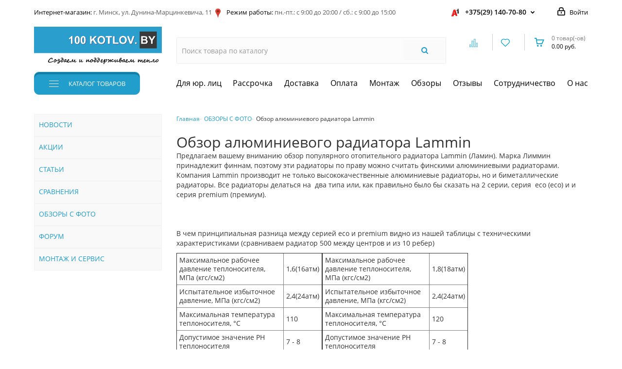

--- FILE ---
content_type: text/html; charset=utf-8
request_url: https://100kotlov.by/obzory/obzor-alumimievogo-radiatoro-lammin
body_size: 33636
content:
<!DOCTYPE html>
<!--[if IE]><![endif]-->
<!--[if IE 8 ]><html dir="ltr" lang="ru" class="iexpl"><![endif]-->
<!--[if IE 9 ]><html dir="ltr" lang="ru" class="iexpl"><![endif]-->
<!--[if (gt IE 9)|!(IE)]><!-->
<html dir="ltr" lang="ru" class="revolution-revblog_blog opacity_minus">
<!--<![endif]-->
<head>

			
							<meta http-equiv="Content-Security-Policy" content="upgrade-insecure-requests">
						
		
	<!-- Google Tag Manager -->
<script>
function loadGTM() {
(function(w,d,s,l,i){w[l]=w[l]||[];w[l].push({'gtm.start':
new Date().getTime(),event:'gtm.js'});var f=d.getElementsByTagName(s)[0],
j=d.createElement(s),dl=l!='dataLayer'?'&l='+l:'';j.async=true;j.src=
'https://www.googletagmanager.com/gtm.js?id='+i+dl;f.parentNode.insertBefore(j,f);
})(window,document,'script','dataLayer','GTM-TRJTW2X');
}

document.addEventListener('scroll', loadGTM, {once: true});
document.addEventListener('mousemove', loadGTM, {once: true});
document.addEventListener('touchstart', loadGTM, {once: true});
document.addEventListener('click', loadGTM, {once: true});
</script>
<!-- End Google Tag Manager -->

<meta http-equiv="Content-Security-Policy" content="upgrade-insecure-requests">  
<meta charset="UTF-8" />
<meta name="viewport" content="width=device-width, initial-scale=1">
<meta http-equiv="X-UA-Compatible" content="IE=edge">
<title>Обзор алюминиевых радиаторов Lammin | фото</title>
<base href="https://100kotlov.by/" />

				 				 					 	
				
<meta name="description" content="Обзор Lammin - радиаторы отопления от 100kotlov.by. Алюминиевые и биметаллические радиаторы, технические характеристики, мощность." />
<meta name="keywords" content= "Lammin ламмин радиаторы отопления" />
<meta property="og:title" content="Обзор алюминиевых радиаторов Lammin | фото" />
<meta property="og:type" content="website" />
<meta property="og:url" content="https://100kotlov.by/obzory/obzor-alumimievogo-radiatoro-lammin" />
<meta property="og:image" content="https://100kotlov.by/image/cache/webp/catalog/Lammin/lammin-eco-foto-1-500x300.webp" />
<link rel="icon" href="https://100kotlov.by/image/catalog/1/favicon_m.png">
<meta property="og:site_name" content="100kotlov.by" />

<link href="catalog/view/theme/revolution/stylesheet/stylesheet_min_new.css?1768054790" rel="stylesheet">
	<link href="catalog/view/theme/default/stylesheet/new2.css?1768054790" rel="stylesheet">

<style>

</style>
<link href="catalog/view/javascript/progroman/progroman.citymanager.css?v=9.0-0" type="text/css" rel="stylesheet" media="screen" />
<link href="catalog/view/javascript/jquery/magnific/magnific-popup.css" type="text/css" rel="stylesheet" media="screen" />
<link href="catalog/view/theme/default/stylesheet/file.css" type="text/css" rel="stylesheet" media="screen" />
<link href="catalog/view/javascript/cheaper30/cheaper30.css" type="text/css" rel="stylesheet" media="screen" />
<link href="catalog/view/theme/default/stylesheet/new.css?111111111111" type="text/css" rel="stylesheet" media="screen" />
<script src="catalog/view/javascript/jquery/jquery-2.1.1.min.js"></script>
<script src="catalog/view/javascript/jquery/owl-carousel/owl.carousel.min.js"></script>
<link href="https://100kotlov.by/obzory/obzor-alumimievogo-radiatoro-lammin" rel="canonical" />
<script src="catalog/view/javascript/progroman/jquery.progroman.autocomplete.js?v=9.0-0"></script>
<script src="catalog/view/javascript/progroman/jquery.progroman.citymanager.js?v=9.0-0"></script>
<script src="catalog/view/javascript/jquery/magnific/jquery.magnific-popup.min.js"></script>
<script src="catalog/view/javascript/cheaper30/cheaper30.js"></script>
<script src="/catalog/view/javascript/revolution/new.js?11311"></script>
<script><!--
function max_height_div(div){var maxheight = 0;$(div).each(function(){$(this).removeAttr('style');if($(this).height() > maxheight){maxheight = $(this).height();}});$(div).height(maxheight);}

	
  function GreatBalancer(block){
    var wrapWidth = $(block).parent().width(),  // 1
     blockWidth = $(block).width(),          // 2
     wrapDivide = Math.floor(wrapWidth / blockWidth),     // 3
     cellArr = $(block);
    for(var arg = 1;arg<=arguments.length;arg++) {           // 4.1
     for (var i = 0; i <= cellArr.length; i = i + wrapDivide) {
     var maxHeight = 0,
      heightArr = [];
     for (j = 0; j < wrapDivide; j++) {               // 4.2
     heightArr.push($(cellArr[i + j]).find(arguments[arg]));
      if (heightArr[j].outerHeight() > maxHeight) {
       maxHeight = heightArr[j].outerHeight();
      }
     }
     for (var counter = 0; counter < heightArr.length; counter++) {           // 4.3
      $(cellArr[i + counter]).find(arguments[arg]).outerHeight(maxHeight);
      }
     }
    }
  }

//--></script>
<!-- Global site tag (gtag.js) - Google Analytics -->
<script async src="https://www.googletagmanager.com/gtag/js?id=G-LXRQ8GCDNM"></script>
<script>
  window.dataLayer = window.dataLayer || [];
  function gtag(){dataLayer.push(arguments);}
  gtag('js', new Date());

  gtag('config', 'G-LXRQ8GCDNM');
</script>

<!-- Global site tag (gtag.js) - Google Ads: 976880558 -->
<script async src="https://www.googletagmanager.com/gtag/js?id=AW-976880558"></script>
<script>
window.dataLayer = window.dataLayer || [];
function gtag(){dataLayer.push(arguments);}
gtag('js', new Date());
gtag('config', 'AW-976880558');
</script>


<script src="catalog/view/theme/default/stylesheet/new.js?16011211111111121"></script>
<script src="catalog/view/theme/default/js/jquery.maskedinput.js"></script>


				<script>
/*$(document).ready(function() {*/
function hrefButton(_this){
				}
/*});*/
</script>									<script>
						localStorage.setItem('href_itog', 'https://100kotlov.by/obzory/obzor-alumimievogo-radiatoro-lammin');
					</script>
				            
</head>

	<body class="revolution-revblog_blog">
<!-- Google Tag Manager (noscript) -->
<noscript><iframe src="https://www.googletagmanager.com/ns.html?id=GTM-TRJTW2X"
height="0" width="0" style="display:none;visibility:hidden"></iframe></noscript>
<!-- End Google Tag Manager (noscript) -->
	<div class="new_catalog mob">
		
		

									<div class="inner">
<div class="gray nazad-catalog"><div> <i class="fa fa-chevron-left"></i> Назад</div></div>
											<ul>																						<li class="flexes cat-1391"><a href="https://100kotlov.by/kotly-dlya-otopleniya/">Котлы для отопления																						</a></li>
																																								<li class="flexes cat-0 catactive"><a href="/kotly-tverdotoplivnye/pelletnye-kotly">Пеллетные котлы																						</a></li>
																																								<li><a href="#" class="gosub ">Котлы твёрдотопливные<span class="icorightmenu"><i class="fa fa-chevron-down"></i></span></a>
											
																										<div class="submenu" >
													<ul>		<li><b><a href="https://100kotlov.by/kotly-tverdotoplivnye/">Все товары категории</a></b></li></ul>
																														<ul class="list-unstyled column">

																														<li><a href="/kotly-tverdotoplivnye/pelletnye-kotly">Пеллетные</a>
																
															</li>
																														<li><a href="https://100kotlov.by/kotly-tverdotoplivnye/dvuhkonturnye-tverdotoplivnye-kotly">Двухконтурные</a>
																
															</li>
																														<li><a href="/kotly-tverdotoplivnye/tverdotoplivnye-kotly-dlitelnogo-goreniya">Длительного горения</a>
																
															</li>
																														<li><a href="/kotly-tverdotoplivnye/tverdotoplivnye-kotly-s-avtomatikoj">с Автоматикой</a>
																
															</li>
																																													</ul>
																													<ul class="list-unstyled column">

																														<li><a href="/kotly-tverdotoplivnye/tverdotoplivnye-kotly-s-glubokoj-topkoj">с Глубокой топкой</a>
																
															</li>
																														<li><a href="/kotly-tverdotoplivnye/tverdotoplivnye-kotly-belarus">Белорусские</a>
																
															</li>
																														<li><a href="/kotly-tverdotoplivnye/tverdotoplivnye-kotly-bolshoj-moshchnosti">Большой мощностии</a>
																
															</li>
																														<li><a href="/kotly-tverdotoplivnye/tverdotoplivnye-kotly-promyshlennye">Промышленные</a>
																
															</li>
																																													</ul>
																													<ul class="list-unstyled column">

																														<li><a href="/kotly-tverdotoplivnye/tverdotoplivnye-kotly-lavoro">Lavoro</a>
																
															</li>
																														<li><a href="/kotly-tverdotoplivnye/tverdotoplivnye-kotly-tis">TIS</a>
																
															</li>
																																													</ul>
														
													</div>
													  
								
													
											</li>
																																								<li><a href="#" class="gosub ">Котлы газовые<span class="icorightmenu"><i class="fa fa-chevron-down"></i></span></a>
											
																										<div class="submenu" >
													<ul>		<li><b><a href="https://100kotlov.by/kotly-gazovye/">Все товары категории</a></b></li></ul>
																														<ul class="list-unstyled column">

																														<li><a href="/kotly-gazovye/nastennyj-gazovyj-kotel">Настенные</a>
																
															</li>
																														<li><a href="/kotly-gazovye/napolnyj-gazovyj-kotel">Напольные</a>
																
															</li>
																														<li><a href="/kotly-gazovye/odnokonturnyj-gazovyj-kotel">Одноконтурные</a>
																
															</li>
																														<li><a href="/kotly-gazovye/dvuhkonturnyj-gazovyj-kotel">Двухконтурные</a>
																
															</li>
																																													</ul>
																													<ul class="list-unstyled column">

																														<li><a href="/kotly-gazovye/kondensacionnyj-gazovyj-kotel">Конденсационные</a>
																
															</li>
																														<li><a href="/kotly-gazovye/belorusskij-gazovyj-kotel">Белорусские</a>
																
															</li>
																														<li><a href="/kotly-gazovye/gazovyj-kotel-24-kvt">На 24 кВт</a>
																
															</li>
																														<li><a href="/kotly-gazovye/federica-bugatti-gazovyj-kotel">Federica Bugatti</a>
																
															</li>
																																													</ul>
																													<ul class="list-unstyled column">

																														<li><a href="/kotly-gazovye/gazovye-kotly-ochag">Очаг</a>
																
															</li>
																														<li><a href="/kotly-gazovye/ferroli-gazovyj-kotel">Ferroli</a>
																
															</li>
																														<li><a href="/kotly-gazovye/baxi-gazovyj-kotel">Baxi</a>
																
															</li>
																														<li><a href="/kotly-gazovye/arderia-gazovyj-kotel">Arderia</a>
																
															</li>
																																													</ul>
														
													</div>
													  
								
													
											</li>
																																								<li><a href="#" class="gosub ">Котлы электрические<span class="icorightmenu"><i class="fa fa-chevron-down"></i></span></a>
											
																										<div class="submenu" >
													<ul>		<li><b><a href="https://100kotlov.by/kotly-elektro/">Все товары категории</a></b></li></ul>
																														<ul class="list-unstyled column">

																														<li><a href="/kotly-elektro/ehlektrokotly-bez-nasosa">Без насоса</a>
																
															</li>
																														<li><a href="/kotly-elektro/belorusskie-ehlektrokotly">Белорусские</a>
																
															</li>
																														<li><a href="/kotly-elektro/ehlektrokotly-s-nasosom">С насосом</a>
																
															</li>
																														<li><a href="/kotly-elektro/ehlektrokotly-dvuhkonturnye">Двухконтурные</a>
																
															</li>
																																													</ul>
																													<ul class="list-unstyled column">

																														<li><a href="/kotly-elektro/nedorogie-ehlektrokotly">до 1000 руб.</a>
																
															</li>
																														<li><a href="/kotly-elektro/ehlektrokotly-na-380-v">380 В</a>
																
															</li>
																														<li><a href="/kotly-elektro/ehlektrokotly-na-220-v">220 В</a>
																
															</li>
																														<li><a href="/kotly-elektro/ehlektrokotly-dlya-doma">Для дома</a>
																
															</li>
																																													</ul>
																													<ul class="list-unstyled column">

																														<li><a href="/kotly-elektro/ehlektrokotly-ehvan">ЭВАН</a>
																
															</li>
																														<li><a href="/kotly-elektro/ehlektrokotly-arderia">Arderia</a>
																
															</li>
																														<li><a href="/kotly-elektro/ehlektrokotly-lemax">Lemax</a>
																
															</li>
																																													</ul>
														
													</div>
													  
								
													
											</li>
																																								<li><a href="#" class="gosub ">Водонагреватели<span class="icorightmenu"><i class="fa fa-chevron-down"></i></span></a>
											
																										<div class="submenu" >
													<ul>		<li><b><a href="https://100kotlov.by/vodonagrevateli/">Все товары категории</a></b></li></ul>
																														<ul class="list-unstyled column">

																														<li><a href="https://100kotlov.by/vodonagrevateli/bojler-kosvennogo-nagreva">Косвенного нагрева</a>
																
															</li>
																														<li><a href="https://100kotlov.by/vodonagrevateli/bojler-kombinirovannyj">Комбинированного нагрева</a>
																
															</li>
																														<li><a href="https://100kotlov.by/vodonagrevateli/ehlektricheskij-vodonagrevatel">Электрические</a>
																
															</li>
																														<li><a href="https://100kotlov.by/vodonagrevateli/napolnyj-bojler-kosvennogo-nagreva">Напольные</a>
																
															</li>
																														<li><a href="https://100kotlov.by/vodonagrevateli/nastennyj-bojler-kosvennogo-nagreva">Настенные</a>
																
															</li>
																																													</ul>
																													<ul class="list-unstyled column">

																														<li><a href="https://100kotlov.by/vodonagrevateli/bojler-kosvennogo-nagreva-80-litrov">80 литров</a>
																
															</li>
																														<li><a href="https://100kotlov.by/vodonagrevateli/bojler-kosvennogo-nagreva-100-litrov">100 литров</a>
																
															</li>
																														<li><a href="https://100kotlov.by/vodonagrevateli/bojler-kosvennogo-nagreva-150-litrov">150 литров</a>
																
															</li>
																														<li><a href="https://100kotlov.by/vodonagrevateli/bojler-kosvennogo-nagreva-200-litrov">200 литров</a>
																
															</li>
																														<li><a href="https://100kotlov.by/vodonagrevateli/bojler-federica-bugatti">Federica Bugatti</a>
																
															</li>
																																													</ul>
																													<ul class="list-unstyled column">

																														<li><a href="https://100kotlov.by/vodonagrevateli/bojler-s-tank">S-tank</a>
																
															</li>
																														<li><a href="https://100kotlov.by/vodonagrevateli/bojler-apamet">Apamet</a>
																
															</li>
																														<li><a href="https://100kotlov.by/vodonagrevateli/bojler-galmet">Galmet</a>
																
															</li>
																														<li><a href="https://100kotlov.by/vodonagrevateli/bojler-tesy">Tesy</a>
																
															</li>
																																													</ul>
														
													</div>
													  
								
													
											</li>
																																								<li><a href="#" class="gosub ">Буферные емкости<span class="icorightmenu"><i class="fa fa-chevron-down"></i></span></a>
											
																										<div class="submenu" >
													<ul>		<li><b><a href="https://100kotlov.by/bufernaja-emkost/">Все товары категории</a></b></li></ul>
																														<ul class="list-unstyled column">

																														<li><a href="https://100kotlov.by/bufernaja-emkost/bufernaya-emkost-300-litrov">300 литров</a>
																
															</li>
																														<li><a href="https://100kotlov.by/bufernaja-emkost/bufernaya-emkost-500-litrov">500 литров</a>
																
															</li>
																														<li><a href="https://100kotlov.by/bufernaja-emkost/bufernaya-emkost-750-litrov">750 литров</a>
																
															</li>
																																													</ul>
																													<ul class="list-unstyled column">

																														<li><a href="https://100kotlov.by/bufernaja-emkost/bufernaya-emkost-1000-litrov">1000 литров</a>
																
															</li>
																														<li><a href="https://100kotlov.by/bufernaja-emkost/bufernaya-emkost-s-bojlerom">с Бойлером</a>
																
															</li>
																														<li><a href="https://100kotlov.by/bufernaja-emkost/bufernaya-emkost-s-teploobmennikom">с Теплообменником</a>
																
															</li>
																																													</ul>
																													<ul class="list-unstyled column">

																														<li><a href="https://100kotlov.by/bufernaja-emkost/bufernaya-emkost-bez-teploobmennika">без Теплообменника</a>
																
															</li>
																														<li><a href="https://100kotlov.by/bufernaja-emkost/bufernaya-emkost-s-tank">S-tank</a>
																
															</li>
																																													</ul>
														
													</div>
													  
								
													
											</li>
																																								<li><a href="#" class="gosub ">Радиаторы отопления<span class="icorightmenu"><i class="fa fa-chevron-down"></i></span></a>
											
																										<div class="submenu" >
													<ul>		<li><b><a href="https://100kotlov.by/radiatory/">Все товары категории</a></b></li></ul>
																														<ul class="list-unstyled column">

																														<li><a href="https://100kotlov.by/radiatory/alyuminievye-radiatory-otopleniya">Алюминиевые</a>
																
															</li>
																																													</ul>
																													<ul class="list-unstyled column">

																														<li><a href="https://100kotlov.by/radiatory/radiatory-stalnye-panelnye">Стальные панельные</a>
																
															</li>
																																													</ul>
																													<ul class="list-unstyled column">

																														<li><a href="https://100kotlov.by/radiatory/bimetallicheskie-radiatory-otopleniya">Биметаллические</a>
																
															</li>
																																													</ul>
																													<ul class="list-unstyled column">

																														<li><a href="https://100kotlov.by/radiatory/chugunnye-radiatory-otopleniya">Чугунные</a>
																
															</li>
																																													</ul>
																													<ul class="list-unstyled column">

																														<li><a href="https://100kotlov.by/radiatory/konvektory">Конвекторы</a>
																
															</li>
																																													</ul>
																													<ul class="list-unstyled column">

																														<li><a href="https://100kotlov.by/radiatory/radiatory-royal-thermo">Royal Thermo</a>
																
															</li>
																																													</ul>
																													<ul class="list-unstyled column">

																														<li><a href="https://100kotlov.by/radiatory/radiatory/radiatoryl-brugman">Brugman</a>
																
															</li>
																																													</ul>
																													<ul class="list-unstyled column">

																														<li><a href="https://100kotlov.by/radiatory/stalnye-radiatory-lemax">Lemax</a>
																
															</li>
																																													</ul>
																													<ul class="list-unstyled column">

																														<li><a href="https://100kotlov.by/radiatory/stalnye-radiatory-prado">Prado</a>
																
															</li>
																																													</ul>
														
													</div>
													  
								
													
											</li>
																																								<li class="flexes cat-87"><a href="https://100kotlov.by/kolonki-gazovye/">Колонки газовые																						</a></li>
																																								<li><a href="#" class="gosub ">Насосы<span class="icorightmenu"><i class="fa fa-chevron-down"></i></span></a>
											
																										<div class="submenu" >
													<ul>		<li><b><a href="https://100kotlov.by/nasosy/">Все товары категории</a></b></li></ul>
																														<ul class="list-unstyled column">

																														<li><a href="https://100kotlov.by/nasosy/cirkulyacionnye-nasosy">Циркуляционные</a>
																
															</li>
																																													</ul>
																													<ul class="list-unstyled column">

																														<li><a href="https://100kotlov.by/nasosy/cirkulyacionnye-nasosy-dlya-recirkulyacii">Рециркуляционные</a>
																
															</li>
																																													</ul>
																													<ul class="list-unstyled column">

																														<li><a href="https://100kotlov.by/nasosy/nasosy-grosseto">Grosseto</a>
																
															</li>
																																													</ul>
																													<ul class="list-unstyled column">

																														<li><a href="https://100kotlov.by/nasosy/nasosy-pumpman">Pumpman</a>
																
															</li>
																																													</ul>
																													<ul class="list-unstyled column">

																														<li><a href="https://100kotlov.by/nasosy/nasosy-unipump">Unipump</a>
																
															</li>
																																													</ul>
														
													</div>
													  
								
													
											</li>
																																								<li><a href="#" class="gosub ">Комплектующие для систем<span class="icorightmenu"><i class="fa fa-chevron-down"></i></span></a>
											
																										<div class="submenu" >
													<ul>		<li><b><a href="https://100kotlov.by/komplektuyschie-dlia-otoplenia/">Все товары категории</a></b></li></ul>
																														<ul class="list-unstyled column">

																														<li><a href="https://100kotlov.by/index.php?route=product/category&amp;path=382_1441">Тэны электрические</a>
																
															</li>
																														<li><a href="https://100kotlov.by/komplektuyschie-dlia-otoplenia/truba-dlya-teplogo-pola/">Трубы</a>
																
															</li>
																																													</ul>
																													<ul class="list-unstyled column">

																														<li><a href="https://100kotlov.by/komplektuyschie-dlia-otoplenia/truby-i-fitingi/">Фитинги</a>
																
															</li>
																														<li><a href="https://100kotlov.by/komplektuyschie-dlia-otoplenia/bunkery-dlya-pellet/">Бункеры</a>
																
															</li>
																																													</ul>
																													<ul class="list-unstyled column">

																														<li><a href="https://100kotlov.by/komplektuyschie-dlia-otoplenia/gidrostrelki/">Гидрострелки</a>
																
															</li>
																														<li><a href="https://100kotlov.by/komplektuyschie-dlia-otoplenia/rasshiritelnyy-bak/">Расширительные баки</a>
																
															</li>
																																													</ul>
																													<ul class="list-unstyled column">

																														<li><a href="https://100kotlov.by/komplektuyschie-dlia-otoplenia/gruppa-bezopasnosti/">Группы безопасности</a>
																
															</li>
																														<li><a href="https://100kotlov.by/komplektuyschie-dlia-otoplenia/zaporno-reguliruyushchaya-armatura/">Запорно-регулирующая арматура</a>
																
															</li>
																																													</ul>
																													<ul class="list-unstyled column">

																														<li><a href="https://100kotlov.by/komplektuyschie-dlia-otoplenia/grebenki/">Гребенки и коллекторы</a>
																
															</li>
																														<li><a href="https://100kotlov.by/komplektuyschie-dlia-otoplenia/futorki-i-krepezh/">Футорки и крепеж</a>
																
															</li>
																																													</ul>
																													<ul class="list-unstyled column">

																														<li><a href="https://100kotlov.by/komplektuyschie-dlia-otoplenia/nasosnye-gruppy/">Насосные группы</a>
																
															</li>
																														<li><a href="https://100kotlov.by/komplektuyschie-dlia-otoplenia/filtry/">Фильтры</a>
																
															</li>
																																													</ul>
																													<ul class="list-unstyled column">

																														<li><a href="https://100kotlov.by/komplektuyschie-dlia-otoplenia/izolyaciya/">Изоляция</a>
																
															</li>
																														<li><a href="https://100kotlov.by/komplektuyschie-dlia-otoplenia/komplektuyushchie-1/">Комплектующие</a>
																
															</li>
																																													</ul>
																													<ul class="list-unstyled column">

																														<li><a href="https://100kotlov.by/komplektuyschie-dlia-otoplenia/teplonositel/">Теплоноситель</a>
																
															</li>
																														<li><a href="https://100kotlov.by/komplektuyschie-dlia-otoplenia/ehlektricheskie-tehny/">Тэны электрические, аноды</a>
																
															</li>
																																													</ul>
																													<ul class="list-unstyled column">

																														<li><a href="https://100kotlov.by/komplektuyschie-dlia-otoplenia/gorelki/">Горелки</a>
																
															</li>
																																													</ul>
														
													</div>
													  
								
													
											</li>
																																								<li><a href="#" class="gosub ">Печи<span class="icorightmenu"><i class="fa fa-chevron-down"></i></span></a>
											
																										<div class="submenu" >
													<ul>		<li><b><a href="https://100kotlov.by/pechi-kaminy-topki/">Все товары категории</a></b></li></ul>
																														<ul class="list-unstyled column">

																														<li><a href="https://100kotlov.by/pechi-kaminy-topki/pechi-otopitelnye/">Печи отопительные</a>
																
															</li>
																														<li><a href="https://100kotlov.by/pechi-kaminy-topki/bannye-pechi/">Печи для бани</a>
																
															</li>
																														<li><a href="https://100kotlov.by/pechi-kaminy-topki/burzhujki/">Буржуйки</a>
																
															</li>
																																														<li>
																	<a href="/pechi-kaminy-topki/pechi-kaminy">   
																	 Печи-камины 
																	</a>
																</li>
																														</ul>
														
													</div>
													  
								
													
											</li>
																																								<li><a href="#" class="gosub ">Камины<span class="icorightmenu"><i class="fa fa-chevron-down"></i></span></a>
											
																										<div class="submenu" >
													<ul>		<li><b><a href="https://100kotlov.by/kaminy/">Все товары категории</a></b></li></ul>
																														<ul class="list-unstyled column">

																														<li><a href="https://100kotlov.by/kaminy/ehlektricheskie-kaminy/">Электрические камины</a>
																
															</li>
																														<li><a href="https://100kotlov.by/kaminy/biokaminy/">Биокамины</a>
																
															</li>
																														<li><a href="https://100kotlov.by/kaminy/kaminnye-topki/">Каминные топки</a>
																
															</li>
																														<li><a href="https://100kotlov.by/kaminy/kaminokomplekty/">Каминокомплекты</a>
																
															</li>
																														<li><a href="https://100kotlov.by/kaminy/portaly-dlya-kaminov/">Порталы для каминов</a>
																
															</li>
																																													</ul>
														
													</div>
													  
								
													
											</li>
																																								<li><a href="#" class="gosub ">Автоматика и регуляторы<span class="icorightmenu"><i class="fa fa-chevron-down"></i></span></a>
											
																										<div class="submenu" >
													<ul>		<li><b><a href="https://100kotlov.by/avtomatika/">Все товары категории</a></b></li></ul>
																														<ul class="list-unstyled column">

																														<li><a href="https://100kotlov.by/avtomatika/termostaty-i-termoregulyatory/">Термостаты и терморегуляторы</a>
																
															</li>
																														<li><a href="https://100kotlov.by/avtomatika/avtomatika-dlya-tverdotoplivnogo-kotla/">Для твердотопливных котлов</a>
																
															</li>
																														<li><a href="https://100kotlov.by/avtomatika/datchiki/">Датчики</a>
																
															</li>
																														<li><a href="https://100kotlov.by/avtomatika/stabilizatory-i-ibp/">Стабилизаторы и ИБП</a>
																
															</li>
																																													</ul>
														
													</div>
													  
								
													
											</li>
																																								<li class="flexes cat-358"><a href="https://100kotlov.by/dymohody/">Дымоходы																						</a></li>
																																								<li><a href="#" class="gosub ">Климатическая техника<span class="icorightmenu"><i class="fa fa-chevron-down"></i></span></a>
											
																										<div class="submenu" >
													<ul>		<li><b><a href="https://100kotlov.by/klimaticheskaya-tekhnika/">Все товары категории</a></b></li></ul>
																														<ul class="list-unstyled column">

																														<li><a href="https://100kotlov.by/klimaticheskaya-tekhnika/kondicionery/">Кондиционеры</a>
																
															</li>
																														<li><a href="https://100kotlov.by/klimaticheskaya-tekhnika/obogrevateli/">Обогреватели</a>
																
															</li>
																														<li><a href="https://100kotlov.by/klimaticheskaya-tekhnika/teploventilyatory/">Тепловентиляторы</a>
																
															</li>
																														<li><a href="https://100kotlov.by/klimaticheskaya-tekhnika/teplovye-zavesy/">Тепловые завесы</a>
																
															</li>
																														<li><a href="https://100kotlov.by/klimaticheskaya-tekhnika/teplovye-pushki/">Тепловые пушки</a>
																
															</li>
																																													</ul>
														
													</div>
													  
								
													
											</li>
																																								<li class="flexes cat-1393"><a href="https://100kotlov.by/mangaly-grili-barbekyu/">Мангалы, грили, барбекю																						</a></li>
																																								<li class="flexes cat-356"><a href="https://100kotlov.by/ucenka/">Распродажа															<svg enable-background="new 0 0 50 50" height="50px" id="Layer_1" version="1.1" viewBox="0 0 50 50" width="50px" xml:space="preserve" xmlns="http://www.w3.org/2000/svg" xmlns:xlink="http://www.w3.org/1999/xlink"><rect fill="none" height="50" width="50"/><path d="M48.533,28.494  L44.72,32.15l0.43,5.266c0.059,0.719-0.396,1.377-1.088,1.578l-5.075,1.463l-2.064,4.862c-0.283,0.664-0.995,1.042-1.697,0.892  l-5.179-1.061l-4.087,3.345c-0.279,0.228-0.618,0.342-0.959,0.342s-0.68-0.114-0.959-0.342l-4.086-3.345l-5.18,1.061  c-0.703,0.152-1.413-0.229-1.697-0.892l-2.064-4.862l-5.075-1.463c-0.69-0.201-1.146-0.859-1.088-1.578l0.43-5.266l-3.813-3.656  c-0.521-0.498-0.617-1.295-0.232-1.902l2.829-4.462l-1.68-5.01c-0.228-0.683,0.058-1.432,0.681-1.791l4.578-2.64l0.842-5.214  C8.602,6.763,9.201,6.232,9.92,6.203l5.279-0.208l3.168-4.227c0.434-0.575,1.213-0.768,1.862-0.458L25,3.58l4.771-2.27  c0.646-0.311,1.429-0.118,1.861,0.458l3.169,4.227l5.279,0.208c0.719,0.029,1.318,0.56,1.436,1.271l0.842,5.214l4.578,2.64  c0.623,0.359,0.907,1.108,0.681,1.791l-1.679,5.01l2.828,4.462C49.15,27.199,49.054,27.996,48.533,28.494z" fill="none" stroke="#000000" stroke-linecap="round" stroke-miterlimit="10" stroke-width="1.937"/><g><path d="M15.715,22.574c-0.179-0.569-0.239-0.898-0.239-3.054c0-2.156,0.061-2.485,0.239-3.054   c0.479-1.407,1.737-2.305,3.443-2.305s2.964,0.898,3.442,2.305c0.18,0.569,0.24,0.898,0.24,3.054c0,2.155-0.061,2.485-0.24,3.054   c-0.479,1.407-1.736,2.305-3.442,2.305S16.194,23.981,15.715,22.574z M20.774,22.095c0.09-0.299,0.15-0.719,0.15-2.575   s-0.061-2.275-0.15-2.575c-0.239-0.688-0.838-1.048-1.616-1.048s-1.377,0.359-1.616,1.048c-0.09,0.299-0.15,0.719-0.15,2.575   s0.061,2.275,0.15,2.575c0.239,0.688,0.838,1.048,1.616,1.048S20.535,22.784,20.774,22.095z M29.756,14.371   c0.12-0.209,0.239-0.299,0.479-0.299h1.437c0.18,0,0.239,0.15,0.15,0.299L19.996,34.789c-0.119,0.209-0.239,0.299-0.449,0.299   H18.11c-0.18,0-0.27-0.149-0.18-0.299L29.756,14.371z M26.912,29.67c0-2.156,0.06-2.485,0.239-3.055   c0.479-1.407,1.736-2.305,3.443-2.305c1.706,0,2.964,0.898,3.442,2.305c0.18,0.569,0.239,0.898,0.239,3.055   c0,2.154-0.06,2.484-0.239,3.053c-0.479,1.407-1.736,2.306-3.442,2.306c-1.707,0-2.964-0.898-3.443-2.306   C26.972,32.154,26.912,31.824,26.912,29.67z M30.595,33.292c0.778,0,1.377-0.359,1.616-1.048c0.09-0.299,0.149-0.719,0.149-2.574   c0-1.856-0.06-2.275-0.149-2.575c-0.239-0.688-0.838-1.048-1.616-1.048s-1.378,0.359-1.617,1.048   c-0.09,0.3-0.149,0.719-0.149,2.575c0,1.855,0.06,2.275,0.149,2.574C29.217,32.933,29.816,33.292,30.595,33.292z"/></g></svg>
															</a></li>
																											</ul>
									</div>


	</div>

<div class="new_mobile_menu mob">	
<div class="inner">
	

			<ul>

<li class="catopen"><a href="">Каталог товаров <i class="fa fa-chevron-right"></i> </a></li>

																<li><a href="https://100kotlov.by/pay/lizing" rel="nofollow"><i class="hidden-md fa fa-percent"></i>Для юр. лиц</a></li>
									<li><a href="https://100kotlov.by/pay/installments-and-credit" rel="nofollow"><i class="hidden-md fa fa-history"></i>Рассрочка</a></li>
									<li><a href="https://100kotlov.by/dostavka" rel="nofollow"><i class="hidden-md fa fa-truck"></i>Доставка</a></li>
									<li><a href="http://100kotlov.by/montazh/" rel="nofollow"><i class="hidden-md fa fa-wrench"></i>Монтаж</a></li>
									<li><a href="https://100kotlov.by/obzory/" rel="nofollow"><i class="hidden-md fa fa-file-text-o"></i>Обзоры</a></li>
									<li><a href="https://100kotlov.by/o-nas" rel="nofollow"><i class="hidden-md fa fa-graduation-cap"></i>О нас</a></li>
									<li><a href="https://100kotlov.by/blog-section/otzyvy-o-magazine-100kotlov-by" rel="nofollow"><i class="hidden-md fa fa-comment-o"></i>Отзывы</a></li>
									<li><a href="https://100kotlov.by/prodazha-kotlov-v-opt" rel="nofollow"><i class="hidden-md fa fa-briefcase"></i>Сотрудничество</a></li>
										
																								<ul class="list-inline ul_dop_menu">
																								<li><a href="/kontakty">Контакты</a></li>
																					</ul>
					</ul>


					<ul class="gray">
<li>+375(29) 140-70-80</li>
<li>+375(29) 706-70-80</li>
<li><a href="tel:+375296080325"> +375(29) 608 03 25</a></li>
					</ul>

					
<div class="soc-new" style="margin:0;padding:10px 20px 0">
	<div style="margin:0 0 10px 0;font-family: FuturaDemiC;font-size:16px;color:#000; font-family: 'FuturaBookC', sans-serif;text-transform: uppercase;">Следите за нами</div>
															<a href="https://t.me/www100kotlovBy" rel="nofollow" target="_blank">
							<img style="padding:0;max-width:24px" src="/catalog/view/theme/revolution/image/tg.svg" alt="Telegram" data-toggle="tooltip" title="Telegram">	
							</a>
															<a href="https://www.youtube.com/@by100kotlov?sub_confirmation=1" rel="nofollow" target="_blank">
							<img style="padding:0;max-width:24px" src="/catalog/view/theme/revolution/image/you.svg" alt="Youtube" data-toggle="tooltip" title="Youtube">	
							</a>
															<a href="https://www.instagram.com/100kotlov.by/" rel="nofollow" target="_blank">
							<img style="padding:0;max-width:24px" src="/catalog/view/theme/revolution/image/inst.svg?3" alt="Инстаграм" data-toggle="tooltip" title="Инстаграм">	
							</a>
															<a href="https://vk.com/1ookotlov_by" rel="nofollow" target="_blank">
							<img style="padding:0;max-width:24px" src="/catalog/view/theme/revolution/image/vk.svg" alt="В контакте" data-toggle="tooltip" title="В контакте">	
							</a>
															<a href="https://www.facebook.com/www100kotlovby" rel="nofollow" target="_blank">
							<img style="padding:0;max-width:24px" src="/catalog/view/theme/revolution/image/fb.svg" alt="Facebook" data-toggle="tooltip" title="Facebook">	
							</a>
													</div>


</div>
</div>

<div class="new_top_mobile mob">
	
<div class="burger">
	<span></span>
	<span></span>
	<span></span>
</div>

<div class="close-burger">&times;</div>

<div id="loglogo">  <a href="https://100kotlov.by/"><img src="https://100kotlov.by/image//data/100k/logo100kotlov-new2.png" title="100kotlov.by" alt="100kotlov.by"  /></a></div>

<div class="mobVisible">
	<div class="prmn-cmngr"></div>
</div>


<div id="cart2" class="whishnew">
	
<a  href="https://100kotlov.by/make_order/">
<span class="icon"><img src="/catalog/view/theme/revolution/image/cartnew2.png" alt=""></span>

		<span id="cart-total2"></span></a>

</div>

<a href="" class="mob-tel-close">
	<i class="fa fa-times"></i>
	</a>
<a href="" class="mob-tel">
	<i class="fa fa-phone"></i>
	</a>

</div>

<div class="mob-tel__modal">
	<ul class="gray">
<li><a href="tel:+375291407080"><img src="/image/A1.png" alt=""> +375(29) 140-70-80</a> </li>
<li><a href="tel:+375297067080"><img src="/image/mts.png?1" alt=""> +375(29) 706-70-80</a> </li>
<li><a href="tel:+375296234829"><small>ОПТ</small> +375(29) 623-48-29</a> </li>
<li><a href="mailto:info@100kotlov.by"><img src="/image/mail.png" alt=""> info@100kotlov.by</a> </li>
<li><a href="tel:opt@blk7.by"><small>ОПТ</small> opt@blk7.by</a> </li>
<li class="mob-tel__gray"><a href="/kontakty"><span>Магазин:</span> г. Минск, ул. Дунина-Марцинкевича, 11 <img src="/catalog/view/theme/revolution/image/places16.png" style="width:18px;vertical-align: bottom;" alt=""> </a> </li>
<li class="mob-tel__gray"><a href="/kontakty"><span>Режим работы:</span> пн.-пт.: с 9:00 до 20:00  <br>	 сб.: с 9:00 до 15:00</a> </li>
</ul>		


	<div class="soc-new">
	<div style="margin:0 0 10px 0;font-family: FuturaDemiC;font-size:16px;color:#000; font-family: 'FuturaBookC', sans-serif;text-transform: uppercase;">Следите за нами</div>
															<a href="https://t.me/www100kotlovBy" rel="nofollow" target="_blank">
							<img src="/catalog/view/theme/revolution/image/tg.svg" alt="Telegram" data-toggle="tooltip" title="Telegram">	
							</a>
															<a href="https://www.youtube.com/@by100kotlov?sub_confirmation=1" rel="nofollow" target="_blank">
							<img src="/catalog/view/theme/revolution/image/you.svg" alt="Youtube" data-toggle="tooltip" title="Youtube">	
							</a>
															<a href="https://www.instagram.com/100kotlov.by/" rel="nofollow" target="_blank">
							<img src="/catalog/view/theme/revolution/image/inst.svg?3" alt="Инстаграм" data-toggle="tooltip" title="Инстаграм">	
							</a>
															<a href="https://vk.com/1ookotlov_by" rel="nofollow" target="_blank">
							<img src="/catalog/view/theme/revolution/image/vk.svg" alt="В контакте" data-toggle="tooltip" title="В контакте">	
							</a>
															<a href="https://www.facebook.com/www100kotlovby" rel="nofollow" target="_blank">
							<img src="/catalog/view/theme/revolution/image/fb.svg" alt="Facebook" data-toggle="tooltip" title="Facebook">	
							</a>
													</div>

</div>

<div class="hh55">
	

</div> 



				<div id="searchajax"></div>


<div class="all_content_mmenu">
<div id="pagefader"></div>
<div id="pagefader2"></div>
<!--noindex-->

<div class="hidden-md hidden-lg">
	<nav class="mobilemenu navmenu mobcats navmenu-default navmenu-fixed-left offcanvas">
		<div class="collapse navbar-collapse navbar-ex1-collapse">
			<ul class="nav navbar-nav">
				<li><button data-toggle="offcanvas" data-target=".mobcats" data-canvas="body">Назад<i class="fa fa-chevron-right"></i></button></li>
									<li class="mobile_header_type_two">
						<span class="mmbutton">
							Каталог товаров							<span class="chevrond" data-toggle="collapse"><i class="fa fa-plus on"></i><i class="fa fa-minus off"></i></span>
						</span>
						<div class="collapse list-group-submenu mobile_header_type_two_collapse">
							<ul class="list-unstyled">
																																													<li>
													<a href="https://100kotlov.by/kotly-dlya-otopleniya/" rel="nofollow">Котлы для отопления</a>
																									</li>
																							<li>
													<a href="/kotly-tverdotoplivnye/pelletnye-kotly" rel="nofollow">Пеллетные котлы</a>
																									</li>
																							<li>
													<a href="https://100kotlov.by/kotly-tverdotoplivnye/" rel="nofollow">Котлы твёрдотопливные<span class="chevrond" data-toggle="collapse"><i class="fa fa-plus on"></i><i class="fa fa-minus off"></i></span></a>
																											<div class="collapse list-group-submenu">
															<ul class="list-unstyled">
																																	<li>
																		<a href="/kotly-tverdotoplivnye/pelletnye-kotly" rel="nofollow">Пеллетные</a>
																																			</li>
																																	<li>
																		<a href="https://100kotlov.by/kotly-tverdotoplivnye/dvuhkonturnye-tverdotoplivnye-kotly" rel="nofollow">Двухконтурные</a>
																																			</li>
																																	<li>
																		<a href="/kotly-tverdotoplivnye/tverdotoplivnye-kotly-dlitelnogo-goreniya" rel="nofollow">Длительного горения</a>
																																			</li>
																																	<li>
																		<a href="/kotly-tverdotoplivnye/tverdotoplivnye-kotly-s-avtomatikoj" rel="nofollow">с Автоматикой</a>
																																			</li>
																																	<li>
																		<a href="/kotly-tverdotoplivnye/tverdotoplivnye-kotly-s-glubokoj-topkoj" rel="nofollow">с Глубокой топкой</a>
																																			</li>
																																	<li>
																		<a href="/kotly-tverdotoplivnye/tverdotoplivnye-kotly-belarus" rel="nofollow">Белорусские</a>
																																			</li>
																																	<li>
																		<a href="/kotly-tverdotoplivnye/tverdotoplivnye-kotly-bolshoj-moshchnosti" rel="nofollow">Большой мощностии</a>
																																			</li>
																																	<li>
																		<a href="/kotly-tverdotoplivnye/tverdotoplivnye-kotly-promyshlennye" rel="nofollow">Промышленные</a>
																																			</li>
																																	<li>
																		<a href="/kotly-tverdotoplivnye/tverdotoplivnye-kotly-lavoro" rel="nofollow">Lavoro</a>
																																			</li>
																																	<li>
																		<a href="/kotly-tverdotoplivnye/tverdotoplivnye-kotly-tis" rel="nofollow">TIS</a>
																																			</li>
																															</ul>
														</div>
																									</li>
																							<li>
													<a href="https://100kotlov.by/kotly-gazovye/" rel="nofollow">Котлы газовые<span class="chevrond" data-toggle="collapse"><i class="fa fa-plus on"></i><i class="fa fa-minus off"></i></span></a>
																											<div class="collapse list-group-submenu">
															<ul class="list-unstyled">
																																	<li>
																		<a href="/kotly-gazovye/nastennyj-gazovyj-kotel" rel="nofollow">Настенные</a>
																																			</li>
																																	<li>
																		<a href="/kotly-gazovye/napolnyj-gazovyj-kotel" rel="nofollow">Напольные</a>
																																			</li>
																																	<li>
																		<a href="/kotly-gazovye/odnokonturnyj-gazovyj-kotel" rel="nofollow">Одноконтурные</a>
																																			</li>
																																	<li>
																		<a href="/kotly-gazovye/dvuhkonturnyj-gazovyj-kotel" rel="nofollow">Двухконтурные</a>
																																			</li>
																																	<li>
																		<a href="/kotly-gazovye/kondensacionnyj-gazovyj-kotel" rel="nofollow">Конденсационные</a>
																																			</li>
																																	<li>
																		<a href="/kotly-gazovye/belorusskij-gazovyj-kotel" rel="nofollow">Белорусские</a>
																																			</li>
																																	<li>
																		<a href="/kotly-gazovye/gazovyj-kotel-24-kvt" rel="nofollow">На 24 кВт</a>
																																			</li>
																																	<li>
																		<a href="/kotly-gazovye/federica-bugatti-gazovyj-kotel" rel="nofollow">Federica Bugatti</a>
																																			</li>
																																	<li>
																		<a href="/kotly-gazovye/gazovye-kotly-ochag" rel="nofollow">Очаг</a>
																																			</li>
																																	<li>
																		<a href="/kotly-gazovye/ferroli-gazovyj-kotel" rel="nofollow">Ferroli</a>
																																			</li>
																																	<li>
																		<a href="/kotly-gazovye/baxi-gazovyj-kotel" rel="nofollow">Baxi</a>
																																			</li>
																																	<li>
																		<a href="/kotly-gazovye/arderia-gazovyj-kotel" rel="nofollow">Arderia</a>
																																			</li>
																															</ul>
														</div>
																									</li>
																							<li>
													<a href="https://100kotlov.by/kotly-elektro/" rel="nofollow">Котлы электрические<span class="chevrond" data-toggle="collapse"><i class="fa fa-plus on"></i><i class="fa fa-minus off"></i></span></a>
																											<div class="collapse list-group-submenu">
															<ul class="list-unstyled">
																																	<li>
																		<a href="/kotly-elektro/ehlektrokotly-bez-nasosa" rel="nofollow">Без насоса</a>
																																			</li>
																																	<li>
																		<a href="/kotly-elektro/belorusskie-ehlektrokotly" rel="nofollow">Белорусские</a>
																																			</li>
																																	<li>
																		<a href="/kotly-elektro/ehlektrokotly-s-nasosom" rel="nofollow">С насосом</a>
																																			</li>
																																	<li>
																		<a href="/kotly-elektro/ehlektrokotly-dvuhkonturnye" rel="nofollow">Двухконтурные</a>
																																			</li>
																																	<li>
																		<a href="/kotly-elektro/nedorogie-ehlektrokotly" rel="nofollow">до 1000 руб.</a>
																																			</li>
																																	<li>
																		<a href="/kotly-elektro/ehlektrokotly-na-380-v" rel="nofollow">380 В</a>
																																			</li>
																																	<li>
																		<a href="/kotly-elektro/ehlektrokotly-na-220-v" rel="nofollow">220 В</a>
																																			</li>
																																	<li>
																		<a href="/kotly-elektro/ehlektrokotly-dlya-doma" rel="nofollow">Для дома</a>
																																			</li>
																																	<li>
																		<a href="/kotly-elektro/ehlektrokotly-ehvan" rel="nofollow">ЭВАН</a>
																																			</li>
																																	<li>
																		<a href="/kotly-elektro/ehlektrokotly-arderia" rel="nofollow">Arderia</a>
																																			</li>
																																	<li>
																		<a href="/kotly-elektro/ehlektrokotly-lemax" rel="nofollow">Lemax</a>
																																			</li>
																															</ul>
														</div>
																									</li>
																							<li>
													<a href="https://100kotlov.by/vodonagrevateli/" rel="nofollow">Водонагреватели<span class="chevrond" data-toggle="collapse"><i class="fa fa-plus on"></i><i class="fa fa-minus off"></i></span></a>
																											<div class="collapse list-group-submenu">
															<ul class="list-unstyled">
																																	<li>
																		<a href="https://100kotlov.by/vodonagrevateli/bojler-kosvennogo-nagreva" rel="nofollow">Косвенного нагрева</a>
																																			</li>
																																	<li>
																		<a href="https://100kotlov.by/vodonagrevateli/bojler-kombinirovannyj" rel="nofollow">Комбинированного нагрева</a>
																																			</li>
																																	<li>
																		<a href="https://100kotlov.by/vodonagrevateli/ehlektricheskij-vodonagrevatel" rel="nofollow">Электрические</a>
																																			</li>
																																	<li>
																		<a href="https://100kotlov.by/vodonagrevateli/napolnyj-bojler-kosvennogo-nagreva" rel="nofollow">Напольные</a>
																																			</li>
																																	<li>
																		<a href="https://100kotlov.by/vodonagrevateli/nastennyj-bojler-kosvennogo-nagreva" rel="nofollow">Настенные</a>
																																			</li>
																																	<li>
																		<a href="https://100kotlov.by/vodonagrevateli/bojler-kosvennogo-nagreva-80-litrov" rel="nofollow">80 литров</a>
																																			</li>
																																	<li>
																		<a href="https://100kotlov.by/vodonagrevateli/bojler-kosvennogo-nagreva-100-litrov" rel="nofollow">100 литров</a>
																																			</li>
																																	<li>
																		<a href="https://100kotlov.by/vodonagrevateli/bojler-kosvennogo-nagreva-150-litrov" rel="nofollow">150 литров</a>
																																			</li>
																																	<li>
																		<a href="https://100kotlov.by/vodonagrevateli/bojler-kosvennogo-nagreva-200-litrov" rel="nofollow">200 литров</a>
																																			</li>
																																	<li>
																		<a href="https://100kotlov.by/vodonagrevateli/bojler-federica-bugatti" rel="nofollow">Federica Bugatti</a>
																																			</li>
																																	<li>
																		<a href="https://100kotlov.by/vodonagrevateli/bojler-s-tank" rel="nofollow">S-tank</a>
																																			</li>
																																	<li>
																		<a href="https://100kotlov.by/vodonagrevateli/bojler-apamet" rel="nofollow">Apamet</a>
																																			</li>
																																	<li>
																		<a href="https://100kotlov.by/vodonagrevateli/bojler-galmet" rel="nofollow">Galmet</a>
																																			</li>
																																	<li>
																		<a href="https://100kotlov.by/vodonagrevateli/bojler-tesy" rel="nofollow">Tesy</a>
																																			</li>
																															</ul>
														</div>
																									</li>
																							<li>
													<a href="https://100kotlov.by/bufernaja-emkost/" rel="nofollow">Буферные емкости<span class="chevrond" data-toggle="collapse"><i class="fa fa-plus on"></i><i class="fa fa-minus off"></i></span></a>
																											<div class="collapse list-group-submenu">
															<ul class="list-unstyled">
																																	<li>
																		<a href="https://100kotlov.by/bufernaja-emkost/bufernaya-emkost-300-litrov" rel="nofollow">300 литров</a>
																																			</li>
																																	<li>
																		<a href="https://100kotlov.by/bufernaja-emkost/bufernaya-emkost-500-litrov" rel="nofollow">500 литров</a>
																																			</li>
																																	<li>
																		<a href="https://100kotlov.by/bufernaja-emkost/bufernaya-emkost-750-litrov" rel="nofollow">750 литров</a>
																																			</li>
																																	<li>
																		<a href="https://100kotlov.by/bufernaja-emkost/bufernaya-emkost-1000-litrov" rel="nofollow">1000 литров</a>
																																			</li>
																																	<li>
																		<a href="https://100kotlov.by/bufernaja-emkost/bufernaya-emkost-s-bojlerom" rel="nofollow">с Бойлером</a>
																																			</li>
																																	<li>
																		<a href="https://100kotlov.by/bufernaja-emkost/bufernaya-emkost-s-teploobmennikom" rel="nofollow">с Теплообменником</a>
																																			</li>
																																	<li>
																		<a href="https://100kotlov.by/bufernaja-emkost/bufernaya-emkost-bez-teploobmennika" rel="nofollow">без Теплообменника</a>
																																			</li>
																																	<li>
																		<a href="https://100kotlov.by/bufernaja-emkost/bufernaya-emkost-s-tank" rel="nofollow">S-tank</a>
																																			</li>
																															</ul>
														</div>
																									</li>
																							<li>
													<a href="https://100kotlov.by/radiatory/" rel="nofollow">Радиаторы отопления<span class="chevrond" data-toggle="collapse"><i class="fa fa-plus on"></i><i class="fa fa-minus off"></i></span></a>
																											<div class="collapse list-group-submenu">
															<ul class="list-unstyled">
																																	<li>
																		<a href="https://100kotlov.by/radiatory/alyuminievye-radiatory-otopleniya" rel="nofollow">Алюминиевые</a>
																																			</li>
																																	<li>
																		<a href="https://100kotlov.by/radiatory/radiatory-stalnye-panelnye" rel="nofollow">Стальные панельные</a>
																																			</li>
																																	<li>
																		<a href="https://100kotlov.by/radiatory/bimetallicheskie-radiatory-otopleniya" rel="nofollow">Биметаллические</a>
																																			</li>
																																	<li>
																		<a href="https://100kotlov.by/radiatory/chugunnye-radiatory-otopleniya" rel="nofollow">Чугунные</a>
																																			</li>
																																	<li>
																		<a href="https://100kotlov.by/radiatory/konvektory" rel="nofollow">Конвекторы</a>
																																			</li>
																																	<li>
																		<a href="https://100kotlov.by/radiatory/radiatory-royal-thermo" rel="nofollow">Royal Thermo</a>
																																			</li>
																																	<li>
																		<a href="https://100kotlov.by/radiatory/radiatory/radiatoryl-brugman" rel="nofollow">Brugman</a>
																																			</li>
																																	<li>
																		<a href="https://100kotlov.by/radiatory/stalnye-radiatory-lemax" rel="nofollow">Lemax</a>
																																			</li>
																																	<li>
																		<a href="https://100kotlov.by/radiatory/stalnye-radiatory-prado" rel="nofollow">Prado</a>
																																			</li>
																															</ul>
														</div>
																									</li>
																							<li>
													<a href="https://100kotlov.by/kolonki-gazovye/" rel="nofollow">Колонки газовые</a>
																									</li>
																							<li>
													<a href="https://100kotlov.by/nasosy/" rel="nofollow">Насосы<span class="chevrond" data-toggle="collapse"><i class="fa fa-plus on"></i><i class="fa fa-minus off"></i></span></a>
																											<div class="collapse list-group-submenu">
															<ul class="list-unstyled">
																																	<li>
																		<a href="https://100kotlov.by/nasosy/cirkulyacionnye-nasosy" rel="nofollow">Циркуляционные</a>
																																			</li>
																																	<li>
																		<a href="https://100kotlov.by/nasosy/cirkulyacionnye-nasosy-dlya-recirkulyacii" rel="nofollow">Рециркуляционные</a>
																																			</li>
																																	<li>
																		<a href="https://100kotlov.by/nasosy/nasosy-grosseto" rel="nofollow">Grosseto</a>
																																			</li>
																																	<li>
																		<a href="https://100kotlov.by/nasosy/nasosy-pumpman" rel="nofollow">Pumpman</a>
																																			</li>
																																	<li>
																		<a href="https://100kotlov.by/nasosy/nasosy-unipump" rel="nofollow">Unipump</a>
																																			</li>
																															</ul>
														</div>
																									</li>
																							<li>
													<a href="https://100kotlov.by/komplektuyschie-dlia-otoplenia/" rel="nofollow">Комплектующие для систем<span class="chevrond" data-toggle="collapse"><i class="fa fa-plus on"></i><i class="fa fa-minus off"></i></span></a>
																											<div class="collapse list-group-submenu">
															<ul class="list-unstyled">
																																	<li>
																		<a href="https://100kotlov.by/index.php?route=product/category&amp;path=382_1441" rel="nofollow">Тэны электрические</a>
																																			</li>
																																	<li>
																		<a href="https://100kotlov.by/komplektuyschie-dlia-otoplenia/truba-dlya-teplogo-pola/" rel="nofollow">Трубы</a>
																																			</li>
																																	<li>
																		<a href="https://100kotlov.by/komplektuyschie-dlia-otoplenia/truby-i-fitingi/" rel="nofollow">Фитинги</a>
																																			</li>
																																	<li>
																		<a href="https://100kotlov.by/komplektuyschie-dlia-otoplenia/bunkery-dlya-pellet/" rel="nofollow">Бункеры</a>
																																			</li>
																																	<li>
																		<a href="https://100kotlov.by/komplektuyschie-dlia-otoplenia/gidrostrelki/" rel="nofollow">Гидрострелки</a>
																																			</li>
																																	<li>
																		<a href="https://100kotlov.by/komplektuyschie-dlia-otoplenia/rasshiritelnyy-bak/" rel="nofollow">Расширительные баки</a>
																																			</li>
																																	<li>
																		<a href="https://100kotlov.by/komplektuyschie-dlia-otoplenia/gruppa-bezopasnosti/" rel="nofollow">Группы безопасности</a>
																																			</li>
																																	<li>
																		<a href="https://100kotlov.by/komplektuyschie-dlia-otoplenia/zaporno-reguliruyushchaya-armatura/" rel="nofollow">Запорно-регулирующая арматура</a>
																																			</li>
																																	<li>
																		<a href="https://100kotlov.by/komplektuyschie-dlia-otoplenia/grebenki/" rel="nofollow">Гребенки и коллекторы</a>
																																			</li>
																																	<li>
																		<a href="https://100kotlov.by/komplektuyschie-dlia-otoplenia/futorki-i-krepezh/" rel="nofollow">Футорки и крепеж</a>
																																			</li>
																																	<li>
																		<a href="https://100kotlov.by/komplektuyschie-dlia-otoplenia/nasosnye-gruppy/" rel="nofollow">Насосные группы</a>
																																			</li>
																																	<li>
																		<a href="https://100kotlov.by/komplektuyschie-dlia-otoplenia/filtry/" rel="nofollow">Фильтры</a>
																																			</li>
																																	<li>
																		<a href="https://100kotlov.by/komplektuyschie-dlia-otoplenia/izolyaciya/" rel="nofollow">Изоляция</a>
																																			</li>
																																	<li>
																		<a href="https://100kotlov.by/komplektuyschie-dlia-otoplenia/komplektuyushchie-1/" rel="nofollow">Комплектующие</a>
																																			</li>
																																	<li>
																		<a href="https://100kotlov.by/komplektuyschie-dlia-otoplenia/teplonositel/" rel="nofollow">Теплоноситель</a>
																																			</li>
																																	<li>
																		<a href="https://100kotlov.by/komplektuyschie-dlia-otoplenia/ehlektricheskie-tehny/" rel="nofollow">Тэны электрические, аноды</a>
																																			</li>
																																	<li>
																		<a href="https://100kotlov.by/komplektuyschie-dlia-otoplenia/gorelki/" rel="nofollow">Горелки</a>
																																			</li>
																															</ul>
														</div>
																									</li>
																							<li>
													<a href="https://100kotlov.by/pechi-kaminy-topki/" rel="nofollow">Печи<span class="chevrond" data-toggle="collapse"><i class="fa fa-plus on"></i><i class="fa fa-minus off"></i></span></a>
																											<div class="collapse list-group-submenu">
															<ul class="list-unstyled">
																																	<li>
																		<a href="https://100kotlov.by/pechi-kaminy-topki/pechi-otopitelnye/" rel="nofollow">Печи отопительные</a>
																																			</li>
																																	<li>
																		<a href="https://100kotlov.by/pechi-kaminy-topki/bannye-pechi/" rel="nofollow">Печи для бани</a>
																																			</li>
																																	<li>
																		<a href="https://100kotlov.by/pechi-kaminy-topki/burzhujki/" rel="nofollow">Буржуйки</a>
																																			</li>
																															</ul>
														</div>
																									</li>
																							<li>
													<a href="https://100kotlov.by/kaminy/" rel="nofollow">Камины<span class="chevrond" data-toggle="collapse"><i class="fa fa-plus on"></i><i class="fa fa-minus off"></i></span></a>
																											<div class="collapse list-group-submenu">
															<ul class="list-unstyled">
																																	<li>
																		<a href="https://100kotlov.by/kaminy/ehlektricheskie-kaminy/" rel="nofollow">Электрические камины</a>
																																			</li>
																																	<li>
																		<a href="https://100kotlov.by/kaminy/biokaminy/" rel="nofollow">Биокамины</a>
																																			</li>
																																	<li>
																		<a href="https://100kotlov.by/kaminy/kaminnye-topki/" rel="nofollow">Каминные топки</a>
																																			</li>
																																	<li>
																		<a href="https://100kotlov.by/kaminy/kaminokomplekty/" rel="nofollow">Каминокомплекты</a>
																																			</li>
																																	<li>
																		<a href="https://100kotlov.by/kaminy/portaly-dlya-kaminov/" rel="nofollow">Порталы для каминов</a>
																																			</li>
																															</ul>
														</div>
																									</li>
																							<li>
													<a href="https://100kotlov.by/avtomatika/" rel="nofollow">Автоматика и регуляторы<span class="chevrond" data-toggle="collapse"><i class="fa fa-plus on"></i><i class="fa fa-minus off"></i></span></a>
																											<div class="collapse list-group-submenu">
															<ul class="list-unstyled">
																																	<li>
																		<a href="https://100kotlov.by/avtomatika/termostaty-i-termoregulyatory/" rel="nofollow">Термостаты и терморегуляторы</a>
																																			</li>
																																	<li>
																		<a href="https://100kotlov.by/avtomatika/avtomatika-dlya-tverdotoplivnogo-kotla/" rel="nofollow">Для твердотопливных котлов</a>
																																			</li>
																																	<li>
																		<a href="https://100kotlov.by/avtomatika/datchiki/" rel="nofollow">Датчики</a>
																																			</li>
																																	<li>
																		<a href="https://100kotlov.by/avtomatika/stabilizatory-i-ibp/" rel="nofollow">Стабилизаторы и ИБП</a>
																																			</li>
																															</ul>
														</div>
																									</li>
																							<li>
													<a href="https://100kotlov.by/dymohody/" rel="nofollow">Дымоходы</a>
																									</li>
																							<li>
													<a href="https://100kotlov.by/klimaticheskaya-tekhnika/" rel="nofollow">Климатическая техника<span class="chevrond" data-toggle="collapse"><i class="fa fa-plus on"></i><i class="fa fa-minus off"></i></span></a>
																											<div class="collapse list-group-submenu">
															<ul class="list-unstyled">
																																	<li>
																		<a href="https://100kotlov.by/klimaticheskaya-tekhnika/kondicionery/" rel="nofollow">Кондиционеры</a>
																																			</li>
																																	<li>
																		<a href="https://100kotlov.by/klimaticheskaya-tekhnika/obogrevateli/" rel="nofollow">Обогреватели</a>
																																			</li>
																																	<li>
																		<a href="https://100kotlov.by/klimaticheskaya-tekhnika/teploventilyatory/" rel="nofollow">Тепловентиляторы</a>
																																			</li>
																																	<li>
																		<a href="https://100kotlov.by/klimaticheskaya-tekhnika/teplovye-zavesy/" rel="nofollow">Тепловые завесы</a>
																																			</li>
																																	<li>
																		<a href="https://100kotlov.by/klimaticheskaya-tekhnika/teplovye-pushki/" rel="nofollow">Тепловые пушки</a>
																																			</li>
																															</ul>
														</div>
																									</li>
																							<li>
													<a href="https://100kotlov.by/mangaly-grili-barbekyu/" rel="nofollow">Мангалы, грили, барбекю</a>
																									</li>
																							<li>
													<a href="https://100kotlov.by/ucenka/" rel="nofollow">Распродажа</a>
																									</li>
																																												</ul>
		</div>
	</nav>
	<nav class="mobilemenu navmenu moblinks navmenu-default navmenu-fixed-left offcanvas">
		<div class="collapse navbar-collapse navbar-ex1-collapse">
		  <ul class="nav navbar-nav">
			<li><button data-toggle="offcanvas" data-target=".moblinks" data-canvas="body">Назад<i class="fa fa-chevron-right"></i></button></li>
																		<li>
						<a href="/kontakty" rel="nofollow">Контакты</a>
											</li>
													<li class="foroppro_mob" style="display:none;"></li>
		  </ul>
		</div>
	</nav>
	<script><!--
	$(".mobilemenu .chevrond").click(function () {
		$(this).siblings(".collapsible").toggle();
		$(this).toggleClass("hided");
		$(this).parent().next().toggleClass("in");
	});
	--></script>
</div>
<!--/noindex-->
<header>
		<div id="top" class="pc">
		<div class="container">
			<div class="prmn-cmngr" style="float:left;margin-right:10px"></div>
<a href="/kontakty">
			<div class="new_rasp_item">
				<span>Интернет-магазин: </span> г. Минск, ул. Дунина-Марцинкевича, 11  <img src="/catalog/view/theme/revolution/image/places16.png" style="width: 19px;" alt="">
			</div>
			 <div class="new_rasp_item">  <span>Режим работы:</span> пн.-пт.: с 9:00 до 20:00 / сб.: с 9:00 до 15:00	</div></a>

			 	

										<div class="newentertop dropdown "><a href="https://100kotlov.by/index.php?route=account/account" title="Личный кабинет" class="dropdown-toggle" data-toggle="dropdown"><img src="/catalog/view/theme/revolution/image/locknew.jpg" alt=""> <span class="hidden-xs hidden-sm">
														Войти
														</span></a>
								<ul class="dropdown-menu dropdown-menu-right">
																											<li><a onclick="get_revpopup_login();">Авторизация</a></li>
																		<li><a href="https://100kotlov.by/register/">Регистрация</a></li>
																</ul>
							</div>
						

<div class="phone_top1_new">
	

		<div  class="phone1"><img src="/image/A1.png" alt=""> <a href="tel:+375291407080">+375(29) 140-70-80</a> <i class="fa fa-chevron-down"></i>

					<div class="inner">
<div><img src="/image/A1.png?1" alt=""> <a href="tel:+375291407080">+375(29) 140-70-80</a> </div>
<div><img src="/image/mts.png?1" alt=""> <a href="tel:+375297067080">+375(29) 706-70-80</a></div>
<div><small style="margin-right: 13px;">ОПТ</small> <a href="tel:+375296234829">+375(29) 623-48-29</a></div>
<div><img src="/image/mail.png" alt=""> <a href="mailto:info@100kotlov.by">info@100kotlov.by</a></div>
<div><small style="margin-right: 13px;">ОПТ</small> <a href="tel:opt@blk7.by">opt@blk7.by</a> </div>

<div style="    margin: 10px 0 0 0;font-family: FuturaDemiC;font-size:16px;padding-left:22px; font-family: 'FuturaBookC', sans-serif;text-transform: uppercase;">Следите за нами</div>
	<div class="soc-new">
															<a href="https://t.me/www100kotlovBy" rel="nofollow" target="_blank">
							<img src="/catalog/view/theme/revolution/image/tg.svg" alt="Telegram" data-toggle="tooltip" title="Telegram">	
							</a>
															<a href="https://www.youtube.com/@by100kotlov?sub_confirmation=1" rel="nofollow" target="_blank">
							<img src="/catalog/view/theme/revolution/image/you.svg" alt="Youtube" data-toggle="tooltip" title="Youtube">	
							</a>
															<a href="https://www.instagram.com/100kotlov.by/" rel="nofollow" target="_blank">
							<img src="/catalog/view/theme/revolution/image/inst.svg?3" alt="Инстаграм" data-toggle="tooltip" title="Инстаграм">	
							</a>
															<a href="https://vk.com/1ookotlov_by" rel="nofollow" target="_blank">
							<img src="/catalog/view/theme/revolution/image/vk.svg" alt="В контакте" data-toggle="tooltip" title="В контакте">	
							</a>
															<a href="https://www.facebook.com/www100kotlovby" rel="nofollow" target="_blank">
							<img src="/catalog/view/theme/revolution/image/fb.svg" alt="Facebook" data-toggle="tooltip" title="Facebook">	
							</a>
													</div>


			</div>

</div>


		</div>
	</div>	</div>
		<div id="top2">
	  <div class="container">
		<div class="row">
				<div class="col-xs-12 col-sm-6 col-md-3 pc">
			<div id="logo">
			  				

               <a href="https://100kotlov.by/"><img src="https://100kotlov.by/image//data/100k/logo100kotlov-new2.png" title="100kotlov.by" alt="100kotlov.by" class="img-responsive" /></a>
            
				
			
			  			</div>
		
		</div>

<div class="col-xs-12 col-sm-6 col-md-6 header_search ">

<div class="search">
<div id="search" class="input-group">
  <input type="text" name="search" value="" placeholder="Поиск товара по каталогу" class="form-control input-lg" />
  <span class="input-group-btn">
    <button type="button" class="btn btn-default btn-lg"><i style="color:#219ECB" class="fa fa-search"></i></button>
  </span>
</div></div>
</div>

<div class="col-xs-12 col-sm-6 col-md-3">
		

<div class="padd_new">	<div id="cart" class="">

<div class="pc">
<a  href="https://100kotlov.by/make_order/">
<div class="icon">
	<img src="/catalog/view/theme/revolution/image/cartnew2.png" alt="">
</div>

<div class="desc" id="cart-total"><span>0 товар(-ов)</span> 0.00 руб.	</div>
</a>

		<ul class="dropdown-menu pull-right hidden-xs hidden-sm dblock22">
        <li>
      <p class="text-center">В корзине пусто!</p>
    </li>
      </ul>
  
</div>
<script><!--
	$('#top3 #cart .dropdown-menu').removeClass('dblock22');
	var global_cart_button;
	$("#top3 #cart").hover(function(){
		global_cart_button = setTimeout(function() {
		$('#top3 #cart .dropdown-menu').addClass('dblock');
		$('#top3 #cart .dropdown-menu').removeClass('dblock22');
	}, 250)
	},function(){
		$('#top3 #cart .dropdown-menu').removeClass('dblock');
		clearTimeout(global_cart_button);
		$('#top3 #cart .dropdown-menu').removeClass('dblock22');
	});
function masked(element, status) {
	if (status == true) {
		$('<div/>')
		.attr({ 'class':'masked' })
		.prependTo(element);
		$('<div class="masked_loading" />').insertAfter($('.masked'));
	} else {
		$('.masked').remove();
		$('.masked_loading').remove();
	}
}
function cart_update() {
return;
}
function update_cart_manual(val, product_id, minimumvalue, maximumvalue) {
	val.value = val.value.replace(/[^\d,]/g, '');
	input_val = $('#cart input.plus-minus.cartid_'+product_id);
	quantity = parseInt(input_val.val());
	if (quantity <= minimumvalue) {
		input_val.val(minimumvalue);
		return;
	}
		cart.update(product_id, input_val.val());
	cart_update();
}
function validate_pole_cart(val, product_id, znak, minimumvalue, maximumvalue) {
	val.value = val.value.replace(/[^\d,]/g, '');
	if (val.value == '') val.value = minimumvalue;
	input_val = $('#cart input.plus-minus.cartid_'+product_id);
	quantity = parseInt(input_val.val());
			if (znak=='+') input_val.val(quantity+1);
		else if (znak=='-' && input_val.val() > minimumvalue) input_val.val(quantity-1);
		else if (znak=='=' && input_val.val() > minimumvalue) input_val.val(input_val.val());
		if (quantity < 1 || quantity < minimumvalue) {
			input_val.val(minimumvalue);
			val.value = minimumvalue;
		}
		cart.update(product_id, input_val.val());
	cart_update();
}
//--></script>
</div>
	<div class="whishnew"><a href="https://100kotlov.by/index.php?route=account/wishlist" class="dropdown-toggle" data-toggle="tooltip" title="Закладки" >

<span class="icon"><img src="/catalog/view/theme/revolution/image/wishnew2.png" alt=""></span>

	<span id="wishlist-total"></span></a></div>


<div class="whishnew">
	
	<a href="https://100kotlov.by/index.php?route=product/compare" class="dropdown-toggle" data-toggle="tooltip" title="Сравнение" >
<span class="icon"><img src="/catalog/view/theme/revolution/image/comparenew2.png" alt=""></span>

		<span id="compare-total"></span></a>

</div>


</div>
	
		
</div>



					<div class="col-xs-12 hidden pc col-sm-6 col-md-3 ">
				<div class="header_conts  t-ar">


					<div class="tel">


													<span class="header_phone_image" style="display: none"><i class="fa none"></i></span>
												<div class="header_phone_nomer" style="display: none">


							

														

									
									
									
																	
																																					
			
																														<ul class="dropdown-menu dropdown-menu-right dop_contss">
																																														<div class="phone_dop_text">
											<div style="font-family: Roboto, sans-serif; color: rgb(46, 48, 57); margin-right: 0px; margin-bottom: 10px; margin-left: 0px; font-size: 14px;">г. Минск, ул. Дунина-Марцинкевича, 11<br>интернет-магазин<br>с.9.00 до 21.00<br><br>магазин на Дунина-Марцинкевича, 11<br>пн.: с 9:00 до 20:00.<br>вт.: с 9:00 до 20:00<br>ср.: с 9:00 до 20:00<br>чт.: с 9:00 до 20:00<br>пт.: с 9:00 до 20:00<br>сб с 9:00 до 15:00<br>вс.:&nbsp; &nbsp; &nbsp; &nbsp; &nbsp; &nbsp;выходной</div><div style="font-family: Roboto, sans-serif; color: rgb(46, 48, 57); margin-right: 0px; margin-bottom: 10px; margin-left: 0px; font-size: 14px;"><br></div>										</div>
																	</ul>	
													</div>
					</div>
																<div class="phone_dop_text2">
							<div style="font-family: Roboto, sans-serif; margin-right: 0px; margin-bottom: 10px; margin-left: 0px; font-size: 14px; color: rgb(46, 48, 57);"><br></div>						</div>
									</div>
			</div>
				
		</div>
	  </div>
	</div>  
	<!--noindex-->
			<div id="top3_links" class="clearfix hidden-md hidden-lg">
			<div class="container">
				<div class="row">
					<div class="top-links pc col-xs-12">
							<ul class="list-inline">
																																			<li><a href="https://100kotlov.by/pay/lizing" rel="nofollow"><i class="hidden-md fa fa-percent"></i>Для юр. лиц</a></li>
																			<li><a href="https://100kotlov.by/pay/installments-and-credit" rel="nofollow"><i class="hidden-md fa fa-history"></i>Рассрочка</a></li>
																			<li><a href="https://100kotlov.by/dostavka" rel="nofollow"><i class="hidden-md fa fa-truck"></i>Доставка</a></li>
																			<li><a href="http://100kotlov.by/montazh/" rel="nofollow"><i class="hidden-md fa fa-wrench"></i>Монтаж</a></li>
																			<li><a href="https://100kotlov.by/obzory/" rel="nofollow"><i class="hidden-md fa fa-file-text-o"></i>Обзоры</a></li>
																			<li><a href="https://100kotlov.by/o-nas" rel="nofollow"><i class="hidden-md fa fa-graduation-cap"></i>О нас</a></li>
																			<li><a href="https://100kotlov.by/blog-section/otzyvy-o-magazine-100kotlov-by" rel="nofollow"><i class="hidden-md fa fa-comment-o"></i>Отзывы</a></li>
																			<li><a href="https://100kotlov.by/prodazha-kotlov-v-opt" rel="nofollow"><i class="hidden-md fa fa-briefcase"></i>Сотрудничество</a></li>
																								</ul>
					</div>
				</div>
			</div>
		</div>
		<!--/noindex-->
	<div id="top3" class="pc clearfix ">
		<div class="container">
			<div class="row image_in_ico_row">
								<div class="col-xs-6 col-md-3">
					<div id="menu2_button" >
<div class="box-heading hidden-md hidden-lg" data-toggle="offcanvas" data-target=".navmenu.mobcats" data-canvas="body">Каталог<span class="hidden-xs"> товаров</span></div>
<div class="box-heading hidden-xs hidden-sm"> <div class="span">
	<span></span>
	<span></span>
	<span></span>
</div> Каталог<span class="hidden-xs"> товаров</span></div>
<div class="box-content am hidden-xs hidden-sm">
<div id="menu2">
<div class="podmenu2"></div>
<div class="catalog_list catalog_list_popup catalog_as_popup">
			<div class="revlevel_1 hasChildren closed menu2categories">
							<div class="title  cat-1391">
				<a href="https://100kotlov.by/kotly-dlya-otopleniya/">
				
				Котлы для отопления								</a>
				</div>
								</div>		
			<div class="revlevel_1 hasChildren closed menu2categories">
							<div class="title  cat-0">
				<a href="/kotly-tverdotoplivnye/pelletnye-kotly">
				
				Пеллетные котлы								</a>
				</div>
								</div>		
			<div class="revlevel_1 hasChildren closed menu2categories">
							<div class="title with-child">
				<a href="https://100kotlov.by/kotly-tverdotoplivnye/">
				Котлы твёрдотопливные				<span class="arrow-btn"><i class="fa fa-angle-right"></i></span>
				</a>
				</div>
							
			<div class="childrenList">
								<div class="child-box box-col-2">
									<ul class="ul_block85 col-2">
											<li class="glavli glavli__mini"><a href="/kotly-tverdotoplivnye/pelletnye-kotly">   <div class="menu-circle"></div>  Пеллетные  </a>
													</li>
												<li class="glavli glavli__mini"><a href="https://100kotlov.by/kotly-tverdotoplivnye/dvuhkonturnye-tverdotoplivnye-kotly">   <div class="menu-circle"></div>  Двухконтурные  </a>
													</li>
												<li class="glavli glavli__mini"><a href="/kotly-tverdotoplivnye/tverdotoplivnye-kotly-dlitelnogo-goreniya">   <div class="menu-circle"></div>  Длительного горения  </a>
													</li>
												<li class="glavli glavli__mini"><a href="/kotly-tverdotoplivnye/tverdotoplivnye-kotly-s-avtomatikoj">   <div class="menu-circle"></div>  с Автоматикой  </a>
													</li>
												<li class="glavli glavli__mini"><a href="/kotly-tverdotoplivnye/tverdotoplivnye-kotly-s-glubokoj-topkoj">   <div class="menu-circle"></div>  с Глубокой топкой  </a>
													</li>
												<li class="glavli glavli__mini"><a href="/kotly-tverdotoplivnye/tverdotoplivnye-kotly-belarus">   <div class="menu-circle"></div>  Белорусские  </a>
													</li>
												<li class="glavli glavli__mini"><a href="/kotly-tverdotoplivnye/tverdotoplivnye-kotly-bolshoj-moshchnosti">   <div class="menu-circle"></div>  Большой мощностии  </a>
													</li>
												<li class="glavli glavli__mini"><a href="/kotly-tverdotoplivnye/tverdotoplivnye-kotly-promyshlennye">   <div class="menu-circle"></div>  Промышленные  </a>
													</li>
												<li class="glavli glavli__mini"><a href="/kotly-tverdotoplivnye/tverdotoplivnye-kotly-lavoro">   <div class="menu-circle"></div>  Lavoro  </a>
													</li>
												<li class="glavli glavli__mini"><a href="/kotly-tverdotoplivnye/tverdotoplivnye-kotly-tis">   <div class="menu-circle"></div>  TIS  </a>
													</li>
																	</ul>
												</div>
			</div>
					</div>		
			<div class="revlevel_1 hasChildren closed menu2categories">
							<div class="title with-child">
				<a href="https://100kotlov.by/kotly-gazovye/">
				Котлы газовые				<span class="arrow-btn"><i class="fa fa-angle-right"></i></span>
				</a>
				</div>
							
			<div class="childrenList">
								<div class="child-box box-col-2">
									<ul class="ul_block83 col-2">
											<li class="glavli glavli__mini"><a href="/kotly-gazovye/nastennyj-gazovyj-kotel">   <div class="menu-circle"></div>  Настенные  </a>
													</li>
												<li class="glavli glavli__mini"><a href="/kotly-gazovye/napolnyj-gazovyj-kotel">   <div class="menu-circle"></div>  Напольные  </a>
													</li>
												<li class="glavli glavli__mini"><a href="/kotly-gazovye/odnokonturnyj-gazovyj-kotel">   <div class="menu-circle"></div>  Одноконтурные  </a>
													</li>
												<li class="glavli glavli__mini"><a href="/kotly-gazovye/dvuhkonturnyj-gazovyj-kotel">   <div class="menu-circle"></div>  Двухконтурные  </a>
													</li>
												<li class="glavli glavli__mini"><a href="/kotly-gazovye/kondensacionnyj-gazovyj-kotel">   <div class="menu-circle"></div>  Конденсационные  </a>
													</li>
												<li class="glavli glavli__mini"><a href="/kotly-gazovye/belorusskij-gazovyj-kotel">   <div class="menu-circle"></div>  Белорусские  </a>
													</li>
												<li class="glavli glavli__mini"><a href="/kotly-gazovye/gazovyj-kotel-24-kvt">   <div class="menu-circle"></div>  На 24 кВт  </a>
													</li>
												<li class="glavli glavli__mini"><a href="/kotly-gazovye/federica-bugatti-gazovyj-kotel">   <div class="menu-circle"></div>  Federica Bugatti  </a>
													</li>
												<li class="glavli glavli__mini"><a href="/kotly-gazovye/gazovye-kotly-ochag">   <div class="menu-circle"></div>  Очаг  </a>
													</li>
												<li class="glavli glavli__mini"><a href="/kotly-gazovye/ferroli-gazovyj-kotel">   <div class="menu-circle"></div>  Ferroli  </a>
													</li>
												<li class="glavli glavli__mini"><a href="/kotly-gazovye/baxi-gazovyj-kotel">   <div class="menu-circle"></div>  Baxi  </a>
													</li>
												<li class="glavli glavli__mini"><a href="/kotly-gazovye/arderia-gazovyj-kotel">   <div class="menu-circle"></div>  Arderia  </a>
													</li>
																	</ul>
												</div>
			</div>
					</div>		
			<div class="revlevel_1 hasChildren closed menu2categories">
							<div class="title with-child">
				<a href="https://100kotlov.by/kotly-elektro/">
				Котлы электрические				<span class="arrow-btn"><i class="fa fa-angle-right"></i></span>
				</a>
				</div>
							
			<div class="childrenList">
								<div class="child-box box-col-2">
									<ul class="ul_block86 col-2">
											<li class="glavli glavli__mini"><a href="/kotly-elektro/ehlektrokotly-bez-nasosa">   <div class="menu-circle"></div>  Без насоса  </a>
													</li>
												<li class="glavli glavli__mini"><a href="/kotly-elektro/belorusskie-ehlektrokotly">   <div class="menu-circle"></div>  Белорусские  </a>
													</li>
												<li class="glavli glavli__mini"><a href="/kotly-elektro/ehlektrokotly-s-nasosom">   <div class="menu-circle"></div>  С насосом  </a>
													</li>
												<li class="glavli glavli__mini"><a href="/kotly-elektro/ehlektrokotly-dvuhkonturnye">   <div class="menu-circle"></div>  Двухконтурные  </a>
													</li>
												<li class="glavli glavli__mini"><a href="/kotly-elektro/nedorogie-ehlektrokotly">   <div class="menu-circle"></div>  до 1000 руб.  </a>
													</li>
												<li class="glavli glavli__mini"><a href="/kotly-elektro/ehlektrokotly-na-380-v">   <div class="menu-circle"></div>  380 В  </a>
													</li>
												<li class="glavli glavli__mini"><a href="/kotly-elektro/ehlektrokotly-na-220-v">   <div class="menu-circle"></div>  220 В  </a>
													</li>
												<li class="glavli glavli__mini"><a href="/kotly-elektro/ehlektrokotly-dlya-doma">   <div class="menu-circle"></div>  Для дома  </a>
													</li>
												<li class="glavli glavli__mini"><a href="/kotly-elektro/ehlektrokotly-ehvan">   <div class="menu-circle"></div>  ЭВАН  </a>
													</li>
												<li class="glavli glavli__mini"><a href="/kotly-elektro/ehlektrokotly-arderia">   <div class="menu-circle"></div>  Arderia  </a>
													</li>
												<li class="glavli glavli__mini"><a href="/kotly-elektro/ehlektrokotly-lemax">   <div class="menu-circle"></div>  Lemax  </a>
													</li>
																	</ul>
												</div>
			</div>
					</div>		
			<div class="revlevel_1 hasChildren closed menu2categories">
							<div class="title with-child">
				<a href="https://100kotlov.by/vodonagrevateli/">
				Водонагреватели				<span class="arrow-btn"><i class="fa fa-angle-right"></i></span>
				</a>
				</div>
							
			<div class="childrenList">
								<div class="child-box box-col-2">
									<ul class="ul_block88 col-2">
											<li class="glavli glavli__mini"><a href="https://100kotlov.by/vodonagrevateli/bojler-kosvennogo-nagreva">   <div class="menu-circle"></div>  Косвенного нагрева  </a>
													</li>
												<li class="glavli glavli__mini"><a href="https://100kotlov.by/vodonagrevateli/bojler-kombinirovannyj">   <div class="menu-circle"></div>  Комбинированного нагрева  </a>
													</li>
												<li class="glavli glavli__mini"><a href="https://100kotlov.by/vodonagrevateli/ehlektricheskij-vodonagrevatel">   <div class="menu-circle"></div>  Электрические  </a>
													</li>
												<li class="glavli glavli__mini"><a href="https://100kotlov.by/vodonagrevateli/napolnyj-bojler-kosvennogo-nagreva">   <div class="menu-circle"></div>  Напольные  </a>
													</li>
												<li class="glavli glavli__mini"><a href="https://100kotlov.by/vodonagrevateli/nastennyj-bojler-kosvennogo-nagreva">   <div class="menu-circle"></div>  Настенные  </a>
													</li>
												<li class="glavli glavli__mini"><a href="https://100kotlov.by/vodonagrevateli/bojler-kosvennogo-nagreva-80-litrov">   <div class="menu-circle"></div>  80 литров  </a>
													</li>
												<li class="glavli glavli__mini"><a href="https://100kotlov.by/vodonagrevateli/bojler-kosvennogo-nagreva-100-litrov">   <div class="menu-circle"></div>  100 литров  </a>
													</li>
												<li class="glavli glavli__mini"><a href="https://100kotlov.by/vodonagrevateli/bojler-kosvennogo-nagreva-150-litrov">   <div class="menu-circle"></div>  150 литров  </a>
													</li>
												<li class="glavli glavli__mini"><a href="https://100kotlov.by/vodonagrevateli/bojler-kosvennogo-nagreva-200-litrov">   <div class="menu-circle"></div>  200 литров  </a>
													</li>
												<li class="glavli glavli__mini"><a href="https://100kotlov.by/vodonagrevateli/bojler-federica-bugatti">   <div class="menu-circle"></div>  Federica Bugatti  </a>
													</li>
												<li class="glavli glavli__mini"><a href="https://100kotlov.by/vodonagrevateli/bojler-s-tank">   <div class="menu-circle"></div>  S-tank  </a>
													</li>
												<li class="glavli glavli__mini"><a href="https://100kotlov.by/vodonagrevateli/bojler-apamet">   <div class="menu-circle"></div>  Apamet  </a>
													</li>
												<li class="glavli glavli__mini"><a href="https://100kotlov.by/vodonagrevateli/bojler-galmet">   <div class="menu-circle"></div>  Galmet  </a>
													</li>
												<li class="glavli glavli__mini"><a href="https://100kotlov.by/vodonagrevateli/bojler-tesy">   <div class="menu-circle"></div>  Tesy  </a>
													</li>
																	</ul>
												</div>
			</div>
					</div>		
			<div class="revlevel_1 hasChildren closed menu2categories">
							<div class="title with-child">
				<a href="https://100kotlov.by/bufernaja-emkost/">
				Буферные емкости				<span class="arrow-btn"><i class="fa fa-angle-right"></i></span>
				</a>
				</div>
							
			<div class="childrenList">
								<div class="child-box box-col-2">
									<ul class="ul_block389 col-2">
											<li class="glavli glavli__mini"><a href="https://100kotlov.by/bufernaja-emkost/bufernaya-emkost-300-litrov">   <div class="menu-circle"></div>  300 литров  </a>
													</li>
												<li class="glavli glavli__mini"><a href="https://100kotlov.by/bufernaja-emkost/bufernaya-emkost-500-litrov">   <div class="menu-circle"></div>  500 литров  </a>
													</li>
												<li class="glavli glavli__mini"><a href="https://100kotlov.by/bufernaja-emkost/bufernaya-emkost-750-litrov">   <div class="menu-circle"></div>  750 литров  </a>
													</li>
												<li class="glavli glavli__mini"><a href="https://100kotlov.by/bufernaja-emkost/bufernaya-emkost-1000-litrov">   <div class="menu-circle"></div>  1000 литров  </a>
													</li>
												<li class="glavli glavli__mini"><a href="https://100kotlov.by/bufernaja-emkost/bufernaya-emkost-s-bojlerom">   <div class="menu-circle"></div>  с Бойлером  </a>
													</li>
												<li class="glavli glavli__mini"><a href="https://100kotlov.by/bufernaja-emkost/bufernaya-emkost-s-teploobmennikom">   <div class="menu-circle"></div>  с Теплообменником  </a>
													</li>
												<li class="glavli glavli__mini"><a href="https://100kotlov.by/bufernaja-emkost/bufernaya-emkost-bez-teploobmennika">   <div class="menu-circle"></div>  без Теплообменника  </a>
													</li>
												<li class="glavli glavli__mini"><a href="https://100kotlov.by/bufernaja-emkost/bufernaya-emkost-s-tank">   <div class="menu-circle"></div>  S-tank  </a>
													</li>
																	</ul>
												</div>
			</div>
					</div>		
			<div class="revlevel_1 hasChildren closed menu2categories">
							<div class="title with-child">
				<a href="https://100kotlov.by/radiatory/">
				Радиаторы отопления				<span class="arrow-btn"><i class="fa fa-angle-right"></i></span>
				</a>
				</div>
							
			<div class="childrenList">
								<div class="child-box box-col-2">
									<ul class="ul_block89 col-2">
											<li class="glavli glavli__mini"><a href="https://100kotlov.by/radiatory/alyuminievye-radiatory-otopleniya">   <div class="menu-circle"></div>  Алюминиевые  </a>
													</li>
												<li class="glavli glavli__mini"><a href="https://100kotlov.by/radiatory/radiatory-stalnye-panelnye">   <div class="menu-circle"></div>  Стальные панельные  </a>
													</li>
												<li class="glavli glavli__mini"><a href="https://100kotlov.by/radiatory/bimetallicheskie-radiatory-otopleniya">   <div class="menu-circle"></div>  Биметаллические  </a>
													</li>
												<li class="glavli glavli__mini"><a href="https://100kotlov.by/radiatory/chugunnye-radiatory-otopleniya">   <div class="menu-circle"></div>  Чугунные  </a>
													</li>
												<li class="glavli glavli__mini"><a href="https://100kotlov.by/radiatory/konvektory">   <div class="menu-circle"></div>  Конвекторы  </a>
													</li>
												<li class="glavli glavli__mini"><a href="https://100kotlov.by/radiatory/radiatory-royal-thermo">   <div class="menu-circle"></div>  Royal Thermo  </a>
													</li>
												<li class="glavli glavli__mini"><a href="https://100kotlov.by/radiatory/radiatory/radiatoryl-brugman">   <div class="menu-circle"></div>  Brugman  </a>
													</li>
												<li class="glavli glavli__mini"><a href="https://100kotlov.by/radiatory/stalnye-radiatory-lemax">   <div class="menu-circle"></div>  Lemax  </a>
													</li>
												<li class="glavli glavli__mini"><a href="https://100kotlov.by/radiatory/stalnye-radiatory-prado">   <div class="menu-circle"></div>  Prado  </a>
													</li>
																	</ul>
												</div>
			</div>
					</div>		
			<div class="revlevel_1 hasChildren closed menu2categories">
							<div class="title  cat-87">
				<a href="https://100kotlov.by/kolonki-gazovye/">
				
				Колонки газовые								</a>
				</div>
								</div>		
			<div class="revlevel_1 hasChildren closed menu2categories">
							<div class="title with-child">
				<a href="https://100kotlov.by/nasosy/">
				Насосы				<span class="arrow-btn"><i class="fa fa-angle-right"></i></span>
				</a>
				</div>
							
			<div class="childrenList">
								<div class="child-box box-col-2">
									<ul class="ul_block90 col-2">
											<li class="glavli glavli__mini"><a href="https://100kotlov.by/nasosy/cirkulyacionnye-nasosy">   <div class="menu-circle"></div>  Циркуляционные  </a>
													</li>
												<li class="glavli glavli__mini"><a href="https://100kotlov.by/nasosy/cirkulyacionnye-nasosy-dlya-recirkulyacii">   <div class="menu-circle"></div>  Рециркуляционные  </a>
													</li>
												<li class="glavli glavli__mini"><a href="https://100kotlov.by/nasosy/nasosy-grosseto">   <div class="menu-circle"></div>  Grosseto  </a>
													</li>
												<li class="glavli glavli__mini"><a href="https://100kotlov.by/nasosy/nasosy-pumpman">   <div class="menu-circle"></div>  Pumpman  </a>
													</li>
												<li class="glavli glavli__mini"><a href="https://100kotlov.by/nasosy/nasosy-unipump">   <div class="menu-circle"></div>  Unipump  </a>
													</li>
																	</ul>
												</div>
			</div>
					</div>		
			<div class="revlevel_1 hasChildren closed menu2categories">
							<div class="title with-child">
				<a href="https://100kotlov.by/komplektuyschie-dlia-otoplenia/">
				Комплектующие для систем				<span class="arrow-btn"><i class="fa fa-angle-right"></i></span>
				</a>
				</div>
							
			<div class="childrenList">
								<div class="child-box box-col-2">
									<ul class="ul_block382 col-2">
											<li class="glavli glavli__mini"><a href="https://100kotlov.by/index.php?route=product/category&amp;path=382_1441">   <div class="menu-circle"></div>  Тэны электрические  </a>
													</li>
												<li class="glavli glavli__mini"><a href="https://100kotlov.by/komplektuyschie-dlia-otoplenia/truba-dlya-teplogo-pola/">   <div class="menu-circle"></div>  Трубы  </a>
													</li>
												<li class="glavli glavli__mini"><a href="https://100kotlov.by/komplektuyschie-dlia-otoplenia/truby-i-fitingi/">   <div class="menu-circle"></div>  Фитинги  </a>
													</li>
												<li class="glavli glavli__mini"><a href="https://100kotlov.by/komplektuyschie-dlia-otoplenia/bunkery-dlya-pellet/">   <div class="menu-circle"></div>  Бункеры  </a>
													</li>
												<li class="glavli glavli__mini"><a href="https://100kotlov.by/komplektuyschie-dlia-otoplenia/gidrostrelki/">   <div class="menu-circle"></div>  Гидрострелки  </a>
													</li>
												<li class="glavli glavli__mini"><a href="https://100kotlov.by/komplektuyschie-dlia-otoplenia/rasshiritelnyy-bak/">   <div class="menu-circle"></div>  Расширительные баки  </a>
													</li>
												<li class="glavli glavli__mini"><a href="https://100kotlov.by/komplektuyschie-dlia-otoplenia/gruppa-bezopasnosti/">   <div class="menu-circle"></div>  Группы безопасности  </a>
													</li>
												<li class="glavli glavli__mini"><a href="https://100kotlov.by/komplektuyschie-dlia-otoplenia/zaporno-reguliruyushchaya-armatura/">   <div class="menu-circle"></div>  Запорно-регулирующая арматура  </a>
													</li>
												<li class="glavli glavli__mini"><a href="https://100kotlov.by/komplektuyschie-dlia-otoplenia/grebenki/">   <div class="menu-circle"></div>  Гребенки и коллекторы  </a>
													</li>
												<li class="glavli glavli__mini"><a href="https://100kotlov.by/komplektuyschie-dlia-otoplenia/futorki-i-krepezh/">   <div class="menu-circle"></div>  Футорки и крепеж  </a>
													</li>
												<li class="glavli glavli__mini"><a href="https://100kotlov.by/komplektuyschie-dlia-otoplenia/nasosnye-gruppy/">   <div class="menu-circle"></div>  Насосные группы  </a>
													</li>
												<li class="glavli glavli__mini"><a href="https://100kotlov.by/komplektuyschie-dlia-otoplenia/filtry/">   <div class="menu-circle"></div>  Фильтры  </a>
													</li>
												<li class="glavli glavli__mini"><a href="https://100kotlov.by/komplektuyschie-dlia-otoplenia/izolyaciya/">   <div class="menu-circle"></div>  Изоляция  </a>
													</li>
												<li class="glavli glavli__mini"><a href="https://100kotlov.by/komplektuyschie-dlia-otoplenia/komplektuyushchie-1/">   <div class="menu-circle"></div>  Комплектующие  </a>
													</li>
												<li class="glavli glavli__mini"><a href="https://100kotlov.by/komplektuyschie-dlia-otoplenia/teplonositel/">   <div class="menu-circle"></div>  Теплоноситель  </a>
													</li>
												<li class="glavli glavli__mini"><a href="https://100kotlov.by/komplektuyschie-dlia-otoplenia/ehlektricheskie-tehny/">   <div class="menu-circle"></div>  Тэны электрические, аноды  </a>
													</li>
												<li class="glavli glavli__mini"><a href="https://100kotlov.by/komplektuyschie-dlia-otoplenia/gorelki/">   <div class="menu-circle"></div>  Горелки  </a>
													</li>
																	</ul>
												</div>
			</div>
					</div>		
			<div class="revlevel_1 hasChildren closed menu2categories">
							<div class="title with-child">
				<a href="https://100kotlov.by/pechi-kaminy-topki/">
				Печи				<span class="arrow-btn"><i class="fa fa-angle-right"></i></span>
				</a>
				</div>
							
			<div class="childrenList">
								<div class="child-box box-col-1">
									<ul class="ul_block1102 col-1">
											<li class="glavli glavli__mini"><a href="https://100kotlov.by/pechi-kaminy-topki/pechi-otopitelnye/">   <div class="menu-circle"></div>  Печи отопительные  </a>
													</li>
												<li class="glavli glavli__mini"><a href="https://100kotlov.by/pechi-kaminy-topki/bannye-pechi/">   <div class="menu-circle"></div>  Печи для бани  </a>
													</li>
												<li class="glavli glavli__mini"><a href="https://100kotlov.by/pechi-kaminy-topki/burzhujki/">   <div class="menu-circle"></div>  Буржуйки  </a>
													</li>
																			<li class="glavli glavli__mini"><a href="/pechi-kaminy-topki/pechi-kaminy">   
								<div class="menu-circle"></div> Печи-камины </a>
							</li>
											</ul>
												</div>
			</div>
					</div>		
			<div class="revlevel_1 hasChildren closed menu2categories">
							<div class="title with-child">
				<a href="https://100kotlov.by/kaminy/">
				Камины				<span class="arrow-btn"><i class="fa fa-angle-right"></i></span>
				</a>
				</div>
							
			<div class="childrenList">
								<div class="child-box box-col-1">
									<ul class="ul_block1395 col-1">
											<li class="glavli glavli__mini"><a href="https://100kotlov.by/kaminy/ehlektricheskie-kaminy/">   <div class="menu-circle"></div>  Электрические камины  </a>
													</li>
												<li class="glavli glavli__mini"><a href="https://100kotlov.by/kaminy/biokaminy/">   <div class="menu-circle"></div>  Биокамины  </a>
													</li>
												<li class="glavli glavli__mini"><a href="https://100kotlov.by/kaminy/kaminnye-topki/">   <div class="menu-circle"></div>  Каминные топки  </a>
													</li>
												<li class="glavli glavli__mini"><a href="https://100kotlov.by/kaminy/kaminokomplekty/">   <div class="menu-circle"></div>  Каминокомплекты  </a>
													</li>
												<li class="glavli glavli__mini"><a href="https://100kotlov.by/kaminy/portaly-dlya-kaminov/">   <div class="menu-circle"></div>  Порталы для каминов  </a>
													</li>
																	</ul>
												</div>
			</div>
					</div>		
			<div class="revlevel_1 hasChildren closed menu2categories">
							<div class="title with-child">
				<a href="https://100kotlov.by/avtomatika/">
				Автоматика и регуляторы				<span class="arrow-btn"><i class="fa fa-angle-right"></i></span>
				</a>
				</div>
							
			<div class="childrenList">
								<div class="child-box box-col-1">
									<ul class="ul_block377 col-1">
											<li class="glavli glavli__mini"><a href="https://100kotlov.by/avtomatika/termostaty-i-termoregulyatory/">   <div class="menu-circle"></div>  Термостаты и терморегуляторы  </a>
													</li>
												<li class="glavli glavli__mini"><a href="https://100kotlov.by/avtomatika/avtomatika-dlya-tverdotoplivnogo-kotla/">   <div class="menu-circle"></div>  Для твердотопливных котлов  </a>
													</li>
												<li class="glavli glavli__mini"><a href="https://100kotlov.by/avtomatika/datchiki/">   <div class="menu-circle"></div>  Датчики  </a>
													</li>
												<li class="glavli glavli__mini"><a href="https://100kotlov.by/avtomatika/stabilizatory-i-ibp/">   <div class="menu-circle"></div>  Стабилизаторы и ИБП  </a>
													</li>
																	</ul>
												</div>
			</div>
					</div>		
			<div class="revlevel_1 hasChildren closed menu2categories">
							<div class="title  cat-358">
				<a href="https://100kotlov.by/dymohody/">
				
				Дымоходы								</a>
				</div>
								</div>		
			<div class="revlevel_1 hasChildren closed menu2categories">
							<div class="title with-child">
				<a href="https://100kotlov.by/klimaticheskaya-tekhnika/">
				Климатическая техника				<span class="arrow-btn"><i class="fa fa-angle-right"></i></span>
				</a>
				</div>
							
			<div class="childrenList">
								<div class="child-box box-col-1">
									<ul class="ul_block1414 col-1">
											<li class="glavli glavli__mini"><a href="https://100kotlov.by/klimaticheskaya-tekhnika/kondicionery/">   <div class="menu-circle"></div>  Кондиционеры  </a>
													</li>
												<li class="glavli glavli__mini"><a href="https://100kotlov.by/klimaticheskaya-tekhnika/obogrevateli/">   <div class="menu-circle"></div>  Обогреватели  </a>
													</li>
												<li class="glavli glavli__mini"><a href="https://100kotlov.by/klimaticheskaya-tekhnika/teploventilyatory/">   <div class="menu-circle"></div>  Тепловентиляторы  </a>
													</li>
												<li class="glavli glavli__mini"><a href="https://100kotlov.by/klimaticheskaya-tekhnika/teplovye-zavesy/">   <div class="menu-circle"></div>  Тепловые завесы  </a>
													</li>
												<li class="glavli glavli__mini"><a href="https://100kotlov.by/klimaticheskaya-tekhnika/teplovye-pushki/">   <div class="menu-circle"></div>  Тепловые пушки  </a>
													</li>
																	</ul>
												</div>
			</div>
					</div>		
			<div class="revlevel_1 hasChildren closed menu2categories">
							<div class="title  cat-1393">
				<a href="https://100kotlov.by/mangaly-grili-barbekyu/">
				
				<i class="am_category_icon fa none hidden"></i>Мангалы, грили, барбекю								</a>
				</div>
								</div>		
			<div class="revlevel_1 hasChildren closed menu2categories">
							<div class="title  cat-356">
				<a href="https://100kotlov.by/ucenka/">
				
				Распродажа								<svg enable-background="new 0 0 50 50" height="50px" id="Layer_1" version="1.1" viewBox="0 0 50 50" width="50px" xml:space="preserve" xmlns="http://www.w3.org/2000/svg" xmlns:xlink="http://www.w3.org/1999/xlink"><rect fill="none" height="50" width="50"/><path d="M48.533,28.494  L44.72,32.15l0.43,5.266c0.059,0.719-0.396,1.377-1.088,1.578l-5.075,1.463l-2.064,4.862c-0.283,0.664-0.995,1.042-1.697,0.892  l-5.179-1.061l-4.087,3.345c-0.279,0.228-0.618,0.342-0.959,0.342s-0.68-0.114-0.959-0.342l-4.086-3.345l-5.18,1.061  c-0.703,0.152-1.413-0.229-1.697-0.892l-2.064-4.862l-5.075-1.463c-0.69-0.201-1.146-0.859-1.088-1.578l0.43-5.266l-3.813-3.656  c-0.521-0.498-0.617-1.295-0.232-1.902l2.829-4.462l-1.68-5.01c-0.228-0.683,0.058-1.432,0.681-1.791l4.578-2.64l0.842-5.214  C8.602,6.763,9.201,6.232,9.92,6.203l5.279-0.208l3.168-4.227c0.434-0.575,1.213-0.768,1.862-0.458L25,3.58l4.771-2.27  c0.646-0.311,1.429-0.118,1.861,0.458l3.169,4.227l5.279,0.208c0.719,0.029,1.318,0.56,1.436,1.271l0.842,5.214l4.578,2.64  c0.623,0.359,0.907,1.108,0.681,1.791l-1.679,5.01l2.828,4.462C49.15,27.199,49.054,27.996,48.533,28.494z" fill="none" stroke="#000000" stroke-linecap="round" stroke-miterlimit="10" stroke-width="1.937"/><g><path d="M15.715,22.574c-0.179-0.569-0.239-0.898-0.239-3.054c0-2.156,0.061-2.485,0.239-3.054   c0.479-1.407,1.737-2.305,3.443-2.305s2.964,0.898,3.442,2.305c0.18,0.569,0.24,0.898,0.24,3.054c0,2.155-0.061,2.485-0.24,3.054   c-0.479,1.407-1.736,2.305-3.442,2.305S16.194,23.981,15.715,22.574z M20.774,22.095c0.09-0.299,0.15-0.719,0.15-2.575   s-0.061-2.275-0.15-2.575c-0.239-0.688-0.838-1.048-1.616-1.048s-1.377,0.359-1.616,1.048c-0.09,0.299-0.15,0.719-0.15,2.575   s0.061,2.275,0.15,2.575c0.239,0.688,0.838,1.048,1.616,1.048S20.535,22.784,20.774,22.095z M29.756,14.371   c0.12-0.209,0.239-0.299,0.479-0.299h1.437c0.18,0,0.239,0.15,0.15,0.299L19.996,34.789c-0.119,0.209-0.239,0.299-0.449,0.299   H18.11c-0.18,0-0.27-0.149-0.18-0.299L29.756,14.371z M26.912,29.67c0-2.156,0.06-2.485,0.239-3.055   c0.479-1.407,1.736-2.305,3.443-2.305c1.706,0,2.964,0.898,3.442,2.305c0.18,0.569,0.239,0.898,0.239,3.055   c0,2.154-0.06,2.484-0.239,3.053c-0.479,1.407-1.736,2.306-3.442,2.306c-1.707,0-2.964-0.898-3.443-2.306   C26.972,32.154,26.912,31.824,26.912,29.67z M30.595,33.292c0.778,0,1.377-0.359,1.616-1.048c0.09-0.299,0.149-0.719,0.149-2.574   c0-1.856-0.06-2.275-0.149-2.575c-0.239-0.688-0.838-1.048-1.616-1.048s-1.378,0.359-1.617,1.048   c-0.09,0.3-0.149,0.719-0.149,2.575c0,1.855,0.06,2.275,0.149,2.574C29.217,32.933,29.816,33.292,30.595,33.292z"/></g></svg>
								</a>
				</div>
								</div>		
	</div>
</div>
</div>
</div>
<script><!--
var defaults = {
	columns: 4,
	classname: 'column',
	min: 1
};
$.fn.autocolumnlist = function(params){        
	var options = $.extend({}, defaults, params);      
	
	return this.each(function() {        
		var els = $(this).find('li.glavli');
		var dimension = els.size();
		if (dimension > 0) {
			var elCol = Math.ceil(dimension/options.columns);
			if (elCol < options.min) {
				elCol = options.min;
			}
			if(options.cat_id==85) {
				elCol = 15;
					options.columns = 4;
			}
			if(options.cat_id==83) {
				elCol = 25;
				options.columns = 4;
			}
			if(options.cat_id==86) {
				options.columns = 4;
			}
			if(options.cat_id==89) {
				options.columns = 5;
			}
			if(options.cat_id==90) {
				options.columns = 4;
			}

			var start = 0;
			var end = elCol;
			for (i=0; i<options.columns; i++) {
					if(options.cat_id==90) {
					if(i==0) {
						var start =0;
						var end = 2;
					}
					if(i==1) {
						var start = 2;
						var end = 7;
					}
					if(i==2) {
						var start = 7;
						var end = 12;
					}
					if(i==3) {
					var start = 12;
					var end = 100;
					}
				}
				if(options.cat_id==85) {
					if(i==0) {
						var start =0;
						var end = 8;
					}
					if(i==1) {
						var start = 8;
						var end = 32;
					}
					if(i==2) {
						var start = 32;
						var end = 50;
					}
					if(i==3) {
					var start = 50;
					var end = 100;
					}
				}
				if(options.cat_id==83) {
					if(i==0) {
						var start = 0;
						var end = 7;
					}
					if(i==1) {
						var start = 7;
						var end = 22;
					}
					if(i==2) {
						var start = 22;
						var end = 37;
					}
					if(i==3) {
						var start = 37;
						var end = 100;
					}
				}
				if(options.cat_id==86) {
				if(i==0) {
						var start = 0;
						var end = 8;
					}
					if(i==1) {
						var start = 8;
						var end = 20;
					}
					if(i==2) {
						var start = 20;
						var end = 33;
					}
					if(i==3) {
						var start = 33;
						var end = 100;
					}
				}
				if(options.cat_id==88) {
					if(i==0) {
						var start = 0;
						var end = 9;
					}
					if(i==1) {
						var start = 9;
						var end = 19;
					}
					if(i==2) {
						var start = 18;
						var end = 100;
					}
				}
				if(options.cat_id==89) {
					if(i==0) {
						var start = 0;
						var end = 5;
					}
					if(i==1) {
						var start = 5;
						var end = 23;
					}
					if(i==2) {
						var start = 23;
						var end = 38;
					}
					if(i==3) {
						var start = 38;
						var end = 100;
					}
				}
				if(options.cat_id==389) {
					if(i==0) {
						var start = 0;
						var end = 7;
					}
					if(i==1) {
						var start = 7;
						var end = 14;
					}
					if(i==2) {
						var start = 14;
						var end = 100;
					}
				}
				if(options.cat_id==382) {
					if(i==0) {
						var start = 0;
						var end = 6;
					}
					if(i==1) {
						var start = 6;
						var end = 11;
					}
					if(i==2) {
						var start = 11;
						var end = 100;
					}
				}
				if ((i + 1) == options.columns) {
					els.slice(start, end).wrapAll('<div class="'+options.classname+' last" />');
				} else {
						els.slice(start, end).wrapAll('<div class="'+options.classname+'" />');
				}
				start = start+elCol;
				end = end+elCol;
			}
	   }
	});
};

	function autocol_cats(cat_id, cat_col) {
		$('.ul_block'+cat_id).autocolumnlist({  
			columns: cat_col,
			cat_id: cat_id,
			min: 1
		});
	}
			autocol_cats(1391, 1);
			autocol_cats(0, );
			autocol_cats(85, 3);
			autocol_cats(83, 3);
			autocol_cats(86, 3);
			autocol_cats(88, 3);
			autocol_cats(389, 3);
			autocol_cats(89, 15);
			autocol_cats(87, 1);
			autocol_cats(90, 15);
			autocol_cats(382, 15);
			autocol_cats(1102, 1);
			autocol_cats(1395, 1);
			autocol_cats(377, 1);
			autocol_cats(358, 5);
			autocol_cats(1414, 1);
			autocol_cats(1393, 4);
			autocol_cats(356, 1);
	

//--></script>				</div>
				<div class="top-links nav norazmivcont hidden-xs hidden-sm col-md-9">
				
				<ul class="list-inline">

					<li><a href="/pay/lizing">Для юр. лиц</a></li>
					      
					                  <li><a href="/pay/installments-and-credit">   Рассрочка</a></li>
					            <li><a href="/dostavka"> Доставка</a></li>
  <li><a href="/pay/">Оплата</a></li>
					           <li><a href="/montazh/">  Монтаж</a></li>
					 
					   <li><a href="https://100kotlov.by/obzory/">  Обзоры</a></li>
					<li><a href="https://100kotlov.by/blog-section/otzyvy-o-magazine-100kotlov-by"> Отзывы</a></li>
						<li><a href="/prodazha-kotlov-v-opt"> Сотрудничество</a></li>
					<li><a href="/o-nas">О нас</a></li>
				</ul>	
				
									</div>
								<div class="hidden col-xs-6 col-md-2">
					<!-- cart -->
				</div>		
			</div>
		</div>
	</div>
</header>
<section class="main-content">
<link
  rel="stylesheet"
  href="https://unpkg.com/swiper@8/swiper-bundle.min.css"
/>

<script src="https://unpkg.com/swiper@8/swiper-bundle.min.js"></script>
<div class="container" itemscope itemtype="http://schema.org/NewsArticle">
<meta itemscope itemprop="mainEntityOfPage" itemType="https://schema.org/WebPage" itemid="https://100kotlov.by/obzory/obzor-alumimievogo-radiatoro-lammin" content="Обзор алюминиевого радиатора Lammin"/>
<div itemprop="author" itemscope itemtype="https://schema.org/Person"><meta itemprop="name" content="100kotlov.by" /></div>
<div itemprop="image" itemscope itemtype="https://schema.org/ImageObject">
<link itemprop="contentUrl" href="https://100kotlov.by/image/catalog/Lammin/lammin-eco-foto-1.jpg" />
<link itemprop="url" href="https://100kotlov.by/image/catalog/Lammin/lammin-eco-foto-1.jpg">
<meta itemprop="width" content="200">
<meta itemprop="height" content="200">
</div>
<div itemprop="publisher" itemscope itemtype="https://schema.org/Organization">		  
<div itemprop="logo" itemscope itemtype="https://schema.org/ImageObject">
<link itemprop="url" href="https://100kotlov.by/image/catalog/Lammin/lammin-eco-foto-1.jpg">
<link itemprop="contentUrl" href="https://100kotlov.by/image/catalog/Lammin/lammin-eco-foto-1.jpg" />
</div>
<meta itemprop="name" content="100kotlov.by" />
</div>
<meta itemprop="datePublished" content="2014-02-01" />
<meta itemprop="dateModified" content="2014-02-01" />
<div itemscope itemtype="http://schema.org/BreadcrumbList" style="display:none;">
<div itemprop="itemListElement" itemscope itemtype="http://schema.org/ListItem">
<link itemprop="item" href="https://100kotlov.by/">
<meta itemprop="name" content="Главная" />
<meta itemprop="position" content="1" />
</div>
<div itemprop="itemListElement" itemscope itemtype="http://schema.org/ListItem">
<link itemprop="item" href="https://100kotlov.by/obzory/">
<meta itemprop="name" content="ОБЗОРЫ С ФОТО" />
<meta itemprop="position" content="2" />
</div>
<div itemprop="itemListElement" itemscope itemtype="http://schema.org/ListItem">
<link itemprop="item" href="https://100kotlov.by/obzory/obzor-alumimievogo-radiatoro-lammin">
<meta itemprop="name" content="Обзор алюминиевого радиатора Lammin" />
<meta itemprop="position" content="3" />
</div>
</div>

  <div class="row">

            		  <aside id="column-left" class="col-sm-3">
<div class="cat_module">
<ul>
		<li><a href="/blk7-news-list/"  >НОВОСТИ</a></li>
		<li><a href="/akcii/"  >АКЦИИ</a></li>
	<li><a href="/blog-section/"  >СТАТЬИ</a></li>
<li><a href="/blog-section/sravnim/"  >СРАВНЕНИЯ</a></li>
<li><a href="/obzory/" class="active" >ОБЗОРЫ С ФОТО</a></li>
<li><a href="/forum/"  >ФОРУМ</a></li>
<li><a href="/montazh/"  >МОНТАЖ И СЕРВИС</a></li>

</ul>
</div>
</aside>
	    
<style>
	.producth1 {
		margin: 0;
	}
</style>

    <div id="content" class="col-sm-9"><ul class="breadcrumb"><li class="br_ellipses" style="display: none;">...</li>
<li><a href="https://100kotlov.by/">Главная</a></li><li><a href="https://100kotlov.by/obzory/">ОБЗОРЫ С ФОТО</a></li><li><span>Обзор алюминиевого радиатора Lammin</span></li>
</ul><h1 class="producth1 " itemprop="headline">Обзор алюминиевого радиатора Lammin</h1>
      <div class="row">
      <div class="col-md-12">
                <div>
        <div itemprop="description"><p>Предлагаем вашему вниманию обзор популярного отопительного радиатора Lammin (Ламин). Марка Лиммин принадлежит финнам, поэтому эти радиаторы по праву можно считать финскими алюминиевыми радиаторами.<br>
Компания Lammin производит не только высококачественные алюминиевые радиаторы, но и биметаллические радиаторы. Все радиаторы делаться на &nbsp;два типа или, как правильно было бы сказать на 2 серии, серия &nbsp;eco (eco) и и серия premium (премиум).</p><p><span style="color: rgb(102, 102, 102);"><div id="addgallery2"> </div></span><br></p><p>
В чем принципиальная разница между серией eco и premium видно из нашей таблицы с техническими характеристиками (сравниваем радиатор 500 между центров и из 10 ребер)</p>

<table align="left" border="1" cellpadding="1" cellspacing="1" style="box-sizing: border-box; border-collapse: collapse; border-spacing: 0px; max-width: 100%; line-height: 18.5714px; width: 300px;">
	<tbody style="box-sizing: border-box;">
		<tr style="box-sizing: border-box;">
			<td style="box-sizing: border-box; outline: none 0px;">Максимальное рабочее давление теплоносителя, МПа (кгс/см2)</td>
			<td style="box-sizing: border-box; outline: none 0px;">1,6(16атм)</td>
		</tr>
		<tr style="box-sizing: border-box;">
			<td style="box-sizing: border-box; outline: none 0px;">Испытательное избыточное давление, МПа (кгс/см2)</td>
			<td style="box-sizing: border-box; outline: none 0px;">2,4(24атм)</td>
		</tr>
		<tr style="box-sizing: border-box;">
			<td style="box-sizing: border-box; outline: none 0px;">Максимальная температура теплоносителя, °С</td>
			<td style="box-sizing: border-box; outline: none 0px;">110</td>
		</tr>
		<tr style="box-sizing: border-box;">
			<td style="box-sizing: border-box; outline: none 0px;">Допустимое значение РН теплоносителя</td>
			<td style="box-sizing: border-box; outline: none 0px;">7 - 8</td>
		</tr>
		<tr style="box-sizing: border-box;">
			<td colspan="2" style="box-sizing: border-box; outline: none 0px;">Основные технические параметры одной секции.</td>
		</tr>
		<tr style="box-sizing: border-box;">
			<td style="box-sizing: border-box; outline: none 0px;">Межосевое расстояние, мм</td>
			<td style="box-sizing: border-box; outline: none 0px;">500</td>
		</tr>
		<tr style="box-sizing: border-box;">
			<td style="box-sizing: border-box; outline: none 0px;">Высота, мм</td>
			<td style="box-sizing: border-box; outline: none 0px;">577</td>
		</tr>
		<tr style="box-sizing: border-box;">
			<td style="box-sizing: border-box; outline: none 0px;">Ширина, мм</td>
			<td style="box-sizing: border-box; outline: none 0px;">80</td>
		</tr>
		<tr style="box-sizing: border-box;">
			<td style="box-sizing: border-box; outline: none 0px;">Глубина, мм</td>
			<td style="box-sizing: border-box; outline: none 0px;">80</td>
		</tr>
		<tr style="box-sizing: border-box;">
			<td style="box-sizing: border-box; outline: none 0px;">Теплоотдача 1 секции при ?Т=70, Вт</td>
			<td style="box-sizing: border-box; outline: none 0px;">190</td>
		</tr>
		<tr style="box-sizing: border-box;">
			<td style="box-sizing: border-box; outline: none 0px;">Вес 1 секции, кг</td>
			<td style="box-sizing: border-box; outline: none 0px;">0.85</td>
		</tr>
		<tr style="box-sizing: border-box;">
			<td style="box-sizing: border-box; outline: none 0px;">Емкость секции, л</td>
			<td style="box-sizing: border-box; outline: none 0px;">0.35<br>
			&nbsp;</td>
		</tr>
	</tbody>
</table>

<table border="1" cellpadding="1" cellspacing="1" style="box-sizing: border-box; border-collapse: collapse; border-spacing: 0px; max-width: 100%; line-height: 18.5714px; width: 300px;">
	<tbody style="box-sizing: border-box;">
		<tr style="box-sizing: border-box;">
			<td style="box-sizing: border-box; outline: none 0px;">Максимальное рабочее давление теплоносителя, МПа (кгс/см2)</td>
			<td style="box-sizing: border-box; outline: none 0px;">1,8(18атм)</td>
		</tr>
		<tr style="box-sizing: border-box;">
			<td style="box-sizing: border-box; outline: none 0px;">Испытательное избыточное давление, МПа (кгс/см2)</td>
			<td style="box-sizing: border-box; outline: none 0px;">2,4(24атм)</td>
		</tr>
		<tr style="box-sizing: border-box;">
			<td style="box-sizing: border-box; outline: none 0px;">Максимальная температура теплоносителя, °С</td>
			<td style="box-sizing: border-box; outline: none 0px;">120</td>
		</tr>
		<tr style="box-sizing: border-box;">
			<td style="box-sizing: border-box; outline: none 0px;">Допустимое значение РН теплоносителя</td>
			<td style="box-sizing: border-box; outline: none 0px;">7 - 8</td>
		</tr>
		<tr style="box-sizing: border-box;">
			<td colspan="2" style="box-sizing: border-box; outline: none 0px;">Основные технические параметры одной секции.</td>
		</tr>
		<tr style="box-sizing: border-box;">
			<td style="box-sizing: border-box; outline: none 0px;">Межосевое расстояние, мм</td>
			<td style="box-sizing: border-box; outline: none 0px;">500</td>
		</tr>
		<tr style="box-sizing: border-box;">
			<td style="box-sizing: border-box; outline: none 0px;">Высота, мм</td>
			<td style="box-sizing: border-box; outline: none 0px;">580</td>
		</tr>
		<tr style="box-sizing: border-box;">
			<td style="box-sizing: border-box; outline: none 0px;">Ширина, мм</td>
			<td style="box-sizing: border-box; outline: none 0px;">80</td>
		</tr>
		<tr style="box-sizing: border-box;">
			<td style="box-sizing: border-box; outline: none 0px;">Глубина, мм</td>
			<td style="box-sizing: border-box; outline: none 0px;">80</td>
		</tr>
		<tr style="box-sizing: border-box;">
			<td style="box-sizing: border-box; outline: none 0px;">Теплоотдача 1 секции при ?Т=70, Вт</td>
			<td style="box-sizing: border-box; outline: none 0px;">195</td>
		</tr>
		<tr style="box-sizing: border-box;">
			<td style="box-sizing: border-box; outline: none 0px;">Вес 1 секции, кг</td>
			<td style="box-sizing: border-box; outline: none 0px;">1,12</td>
		</tr>
		<tr style="box-sizing: border-box;">
			<td style="box-sizing: border-box; outline: none 0px;">Емкость секции, л</td>
			<td style="box-sizing: border-box; outline: none 0px;">0,39<br>
			&nbsp;</td>
		</tr>
	</tbody>
</table>

<p>Из таблицы видно, что принципиальная разница между эко и премиум в теплоотдаче 190 и 195, ну и в весе, 0.85 кг и 1.12 кг, т.е. радиаторы алюминиевые серии эко будут тяжелее и теплоотдача у них будит больше чем у серии эко.</p><p><span style="color: rgb(102, 102, 102);"><div id="addproduct1"> </div></span></p><p>
<span style="line-height: 1.6em;">Радиатор (батареи) алюминиевый Lammin один из самых известных и самых надежных радиаторов. Давайте разбираться почему именно пользователи выбирают для отопления алюминиевые радиаторы Lammin, а не радиаторы других марок.</span></p><p><span style="line-height: 1.6em;"><span style="color: rgb(102, 102, 102);"><div id="addgallery4"> </div></span><br></span></p>

<p>Преимущества радиаторов Lammin:<br>
Первое на что хочется обратить внимание это обработка радиатора внутри. Все алюминиевые и биметаллические радиаторы &nbsp;Lammin покрыты защитным слоем цирконием, что защищает радиатор от коррозии.<br>
Отдельным пунктом надо отметить окраску радиаторов Lammin, она выполнена в 2 этапа, первый слой наноситься методом анафореза, а второй напылением наноситься эпоксидная эмаль. Качественная окраска радиаторов Ламин гарантирует высокую защиту от коррозии и долгий срок службы.<br>
Вес алюминиевого радиатора отопления имеет важное значение, в радиаторах Lammin вес подобран таким образом, что бы достичь максимального теплосьема и мощности теплового потока.</p>

<p><span style="color: rgb(102, 102, 102);"><div id="addgallery1"> </div></span><br>
Радиаторы отопления Lammin поставляться секционно по 4 секции, 6 секций, 8 секций, 10 секций и 12 секция,&nbsp;что значительно упрощает монтаж радиаторов&nbsp; отопления./</p>

<p>Лепестки-ломели. Благодаря конвекции воздуха и происходит поднятие холодного воздуха через ломели и горячий воздух получаем на выходе.</p>

<p>На белорусском рынке представлено огромное количество алюминиевых радиаторов отопления, которые производятся в России, Китае, Польше и других старнах. Финские алюминиевые радиаторы Lammin одни из лучших по сочетанию цена-качество. 100kotlov.by рекомендует алюминиевые радиаторы Lammin для тех кто ценит по-настоящему качественный продукт.</p><p><span style="color: rgb(102, 102, 102);"><div id="addgallery3"> </div></span><br></p>

<p>На официальном сайте 100kotlov.by вы можете купить алюминиевые радиаторы Lammin (ламмин) в Минске, Бресте, Гомеле,Гродно, Витебске, Могилеве, узнать цену, технические характеристики, подобрать по мощности для вашего дома. Мы также осуществляем доставку алюминиевых радиаторов по городам Беларуси, также любой радиатор отопления вы можете забрать самостоятельно с оптового склада по адресу г. Минск ул. Монтажников 9.<br>
Если у вас остались какие либо вопросы цены, стоимости, расчета мощности, подбору нужного вам товара и доставки, звоните, наши менеджеры ответят на любые ваши вопросы.</p>

<p>&nbsp;</p>
</div>
		
		
						 	<p class="blog_time_bl" style="margin-top: 10px; text-align: left;"><i class="fa fa-clock-o" style="padding-right:3px;"></i>01.02.2014</p> 		        </div> 
        			<script src="//yastatic.net/share2/share.js" charset="utf-8"></script>
			<div class="ya-share2" style="text-align:left;" data-services="vkontakte,facebook,odnoklassniki,moimir,twitter,viber,whatsapp" data-size="s"></div>
				      </div>   
      </div>

	  

</div>


	<div class="tab-review rev_slider col-sm-12">
		<div class="heading_h"><div>Комментарии <sup>0</sup></div></div>
					<div class="form-group mb0 mt12">
					<div class="well well-sm otz">
						<div class="text-right">
							<a class="btn btn-primary" id="open-review-box"><i class="fa fa-comment-o" aria-hidden="true"></i>Написать комментарий</a>
						</div>						
						<div class="row" id="post-review-box" style="display:none;">
							<div class="col-md-12">
								<form class="form-review form-horizontal">
									<div class="form-group required">
										<label class="col-sm-2 control-label" for="input-name">Имя</label>
										<div class="col-sm-10">
											<input type="text" name="name" value="" id="input-name" class="form-control" />
										</div>
									</div>
									
									<div class="form-group required">
										<label class="col-sm-2 control-label" for="input-review">Комментарий</label>
										<div class="col-sm-10">
											<textarea name="text" rows="5" id="input-review" class="form-control"></textarea>
										</div>
									</div>
									<input type="hidden" name="parent_review_id" value="0" />
																		<div class="pull-right text-right">
										<a class="btn btn-default" href="#" id="close-review-box" style="display:none; margin-right: 10px;">Отмена</a>
										<button type="button" id="button-review" data-loading-text="Загрузка..." class="btn btn-danger">Отправить</button>
									</div>					
								</form>
							</div>
						</div>
					</div>

					<script><!--
					$('#open-review-box').click(function(e) {
						$('#post-review-box').slideDown(400, function() {
							$('#input-name').focus();
						});
						$('#open-review-box').fadeOut(100);
						$('#close-review-box').show();
					});
					$('#close-review-box').click(function(e) {
						e.preventDefault();
						$('#post-review-box').slideUp(300, function() {
							$('#input-name').focus();
							$('#open-review-box').fadeIn(100);
						});
						$('#close-review-box').hide();
						$('input[name=\'parent_review_id\']').val('0');
						$('#input-review').val('');
					});
					function revblog_review_answer(review_id, review_autor) {
						$('html, body').animate({scrollTop:$('.tab-review.rev_slider').offset().top - 40}, 'linear');
						$('#input-review').val(review_autor+', ');
						$('input[name=\'parent_review_id\']').val(review_id);
						$('#post-review-box').slideDown(400, function() {
							$('#input-review').focus();
						});
						$('#open-review-box').fadeOut(100);
						$('#close-review-box').show();
					}
					//--></script>

			</div>           
									<div id="review"></div>
	</div>



      </div>
    </div>
</div>
<script><!--
	$(".tab_related_blogmod").owlCarousel({
		responsiveBaseWidth: '.tab-related.rev_slider',
		itemsCustom: [[0, 2], [750, 3], [970, 3], [1170, 3]],
		mouseDrag: true,
		touchDrag: true,
		navigation: true,
		navigationText: ['<i class="fa fa-chevron-left"></i>', '<i class="fa fa-chevron-right"></i>'],
			});
	max_height_div('.tab_related_blogmod .revblog-grid h4');
	$(window).load(function() {
		max_height_div('.tab_related_blogmod .revblog-grid .caption');
	});
$(document).ready(function() {
	$('.thumbnails .images-additional').magnificPopup({
		type:'image',
		delegate: 'a',
		gallery: {
			enabled:true
		},
		callbacks: {
		open: function() {
			$('body').addClass('razmiv2');
			$('#pagefader2').fadeIn(70);
			if (document.body.scrollHeight > document.body.offsetHeight) {
				$('#top3').css('right', '8.5px');
			}
		}, 
		close: function() {
			$('body').removeClass('razmiv2');
			$('#pagefader2').fadeOut(70);
			$('#top3').css('right', 'initial');
		}
		}
	});

$('#review').delegate('.pagination a', 'click', function(e) {
    e.preventDefault();

    $('#review').fadeOut('slow');

    $('#review').load(this.href);

    $('#review').fadeIn('slow');
});

$('#review').load('index.php?route=product/product/reviewblog&id=111');



	$('#button-review').on('click', function() {
		$.ajax({
			url: 'index.php?route=revolution/revblog_blog/write_review&revblog_id=111',
			type: 'post',
			dataType: 'json',
			data: $(".form-review").serialize(),
			beforeSend: function() {
				$('#button-review').button('loading');
			},
			complete: function() {
				$('#button-review').button('reset');
			},
			success: function(json) {
				$('.alert-success, .alert-danger').remove();
				if (json['error']) {
					get_revpopup_notification('alert-danger', 'Ошибка', json['error']);
				}
				if (json['success']) {
					get_revpopup_notification('alert-success', 'Спасибо за комментарий', json['success']);

					$('input[name=\'name\']').val('');
					$('textarea[name=\'text\']').val('');
					
					$('#post-review-box').slideUp(300);
					$('#new-review').focus();
					$('#open-review-box').fadeIn(100);
					$('#close-review-box').hide();
				}
			}
		});
	});
});
--></script>


<script type="text/javascript">
    
$(document).ready(function() {
$("#addproduct1").load("index.php?route=revolution/revblog_blog/addproduct&id=111&mod=1");

});
</script>



<script type="text/javascript">
    
$(document).ready(function() {
		$("#addgallery1").delay(600).queue(function( nxt ) {
$("#addgallery1").load("index.php?route=revolution/revblog_blog/addgallery2&id=111&mod=1");
nxt();
});
	$("#addgallery2").delay(600).queue(function( nxt ) {
$("#addgallery2").load("index.php?route=revolution/revblog_blog/addgallery2&id=111&mod=2");
nxt();
});
	$("#addgallery3").delay(600).queue(function( nxt ) {
$("#addgallery3").load("index.php?route=revolution/revblog_blog/addgallery2&id=111&mod=3");
nxt();
});
	$("#addgallery4").delay(600).queue(function( nxt ) {
$("#addgallery4").load("index.php?route=revolution/revblog_blog/addgallery2&id=111&mod=4");
nxt();
});
});

</script>


<script>
	document.addEventListener('DOMContentLoaded', function() {
		setTimeout(() => {
		GreatBalancer(".product_related .product-layout",".h4_product", ".labels", ".product-thumb", ".product_buttons");
		
	}, 1000);
	});</script>

<style>
.column_left_mob {
	display: none;
}

@media screen and (max-width:600px) {
	.column_left_mob {
		display: block;
	}

	.column_left_mob .hidden-xs {
		display: block!important
	}

	.column_left_mob .cat_module {
		display: none;
	}
}


.swiper-pagination-bullet {
	    border-radius: 50%;
    background: #fff!important;
    box-shadow: 0 2px 5px 0 rgb(0 0 0 / 50%);
	width: 10px;
    height: 10px;
	opacity:1
}

.swiper-slide {
	max-width:80%;
}

.swiper-pagination {
	display:flex;
	align-items:center;
	    justify-content: center;
}

.swiper-pagination-bullet-active {
    width: 18px;
    height: 18px;
}

.swiper-button-next, .swiper-button-prev {
	color:#fff;
	    text-shadow: 0 0px 10px #000;
}

.swiper-slide-next:after {
	content:'';
	background-image: linear-gradient(90deg,rgba(255,255,255,.9) 0,#fff 100%);
    display: block;
    position: absolute;
    left: 0;
    right: 0;
    top: 0;
    bottom: 0;
    opacity: .8;
    -o-transition: opacity .2s ease;
    transition: opacity .2s ease;
}

.swiper-slide-prev:after {
	content:'';
	    background-image: linear-gradient(-90deg,rgba(255,255,255,.9) 0,#fff 100%);
    display: block;
    position: absolute;
    left: 0;
    right: 0;
    top: 0;
    bottom: 0;
    opacity: .8;
    -o-transition: opacity .2s ease;
    transition: opacity .2s ease;
}

.swiper-button-next:hover, .swiper-button-prev:hover {
text-shadow:0 2px 5px 0 rgb(0 0 0 / 50%);
}

</style>

</section>
<footer>
	<div id="revsubscribe">
	<div class="container">
		<div class="row">
		<form id="revsubscribe_form">
			<div class="col-sm-5 col-xs-12">
				<div class="revtext">
				<i class="fa fa-envelope-o" aria-hidden="true"></i>
				<span class="susbs_head_text">Подписка на новости</span>
									<br>
					Будьте в курсе новых акций и спецпредложений!								</div>
				<div id="revsubscribe_success"></div>
			</div>
			<div class="col-sm-4 col-xs-6">										
				<input type="text" class="form-control" name="revs_email" id="revs_email" placeholder="Ваш e-mail" value="" />
				<input type="hidden" name="language_id" id="language_id" value="3" />
				<input type="hidden" name="store_id" id="store_id" value="0" />							
			</div>
			<div class="col-sm-3 col-xs-6">
			<a id="revsubscribe_submit" class="btn btn-primary">Подписаться</a>
			</div>
		</form>	
		</div>
	</div>
</div>
<script><!--
$( "#revsubscribe_form" ).submit(function( event ) {
	$('#revsubscribe_submit').click(); 
	event.preventDefault();
});
$('#revsubscribe_submit').on('click', function(){
	var email_validate = /^([A-Za-z0-9_\-\.])+\@([A-Za-z0-9_\-\.])+\.([A-Za-z]{2,4})$/;
	if ((document.getElementById("revs_email").value.length == 0)) {
		var message = 'Укажите Ваш e-mail адрес.';
		get_revpopup_notification('alert-danger', 'Ошибка', message);
	} else if (!document.getElementById("revs_email").value.match(email_validate)) {
		var message = 'Не верно указан e-mail адрес.';
		get_revpopup_notification('alert-danger', 'Ошибка', message);
	} else {
		$.ajax({
			url: 'index.php?route=revolution/revsubscribe/subscribecustomer',
			type: 'post',
			data: $('#revsubscribe_form').serialize(),
			success: function(response) {
				get_revpopup_notification('alert-success', 'Спасибо за подписку', response);
				$('#revs_email').val('');
			}
		});
	}
});
//--></script>	<div class="footer">
		<div class="container">
			<div class="row">
								<div class="not_dops_snot_dops_s">


				</div>
									<div class="footer_cfs hidden-sm">
																					<div class="col-sm-3 cf_1_width">
																		
<div class="logo-f">  <a href="https://100kotlov.by/"><img src="https://100kotlov.by/image/catalog/100koltov_logo.png" title="100kotlov.by" alt="100kotlov.by"></a>
</div>

									<p class="pf-1">100kotlov.by (100котлов.бай) — интернет-магазин отопительного оборудования в Беларуси.</p> <p>Компания ООО "БЛК7" зарегистрирована решением Минским горисполкомом от 22 ноября 2013г., в Едином государственном регистре юр. лиц и индивидуальных предпринимателей за №192166272.<br>04.05.2015&nbsp; дата регистрации в торговом реестре&nbsp;</p>								</div>
																																		<div class="hidden-sm col-sm-4 cf_2_width">
																																					<div class="footer_links">
<div class="footer-h4">покупателю</div>

<div style="display: flex;">

	<ul>

		<li>	<a href="https://100kotlov.by/magazin">Магазин</a></li>
		<li>	<a href="https://100kotlov.by/pay/ ">Оплата</a></li>
				
																		<li>	<a href="https://100kotlov.by/dostavka">Доставка</a></li>
																		<li>	<a href="https://100kotlov.by/politika-konfidentsialnosti">Положение о политике в отношении обработки персональных данных</a></li>
																		<li>	<a href="https://100kotlov.by/dogovor-publichnoj-oferty">Договор публичной оферты</a></li>
																		<li>	<a href="https://100kotlov.by/kontakty">Контакты</a></li>
																		<li>	<a href="https://100kotlov.by/montazh/">Монтаж и сервис</a></li>
																		<li>	<a href="https://100kotlov.by/spisok-servisa">Сервисные организации</a></li>
		
		</ul>
		<ul>
		 
																		<li>	<a href="https://100kotlov.by/vozvrat-tovara">Возврат товара</a></li>
																								
		<li><a rel="nofollow" href="/proizvoditeli/">Производители</a></li>
		
		<li><a rel="nofollow" href="/feedback/">Написать сообщение</a></li>
		<li><a rel="nofollow" href="/sitemap/">Карта сайта</a>	</li>
		</ul>

</div>


						</div>
													</div>
																																								<div class="col-sm-3 cf_4_width">
														

<div class="footer_links"><div class="footer-h4">контакты</div>

<p><i class="hidden-md fa fa-building"></i>&nbsp; <b>Адрес: г. Минск</b> </p>
<p>Офис:&nbsp; ул. Дунина-Марцинкевича, 11<br>
Склад: ул. Дунина-Марцинкевича, 11</p>
<p><i class="hidden-md fa fa-envelope"></i>&nbsp; Email: <a href="mailto:info@100kotlov.by">info@100kotlov.by</a></p>

<div class="divblock2">
	

<p><b>Магазин на ул. Дунина-Марцинкевича, 11</b></p>
<p>пн.-пт.: с 9.00 до 20.00</p>
<p>сб.:     с 9.00 до 15.00</p>
<p>вс.:     выходной</p>

<p><b>Интернет-магазин</b></p>
<p>Онлайн-заказы через корзину принимаются круглосуточно.<br>
В рабочее время вам перезвонит оператор для подтверждения заказа.</p>

</div>

</div> 

								</div>
																																		<div class="hidden-xs hidden-sm col-sm-2 cf_5_width">
									
									<div class="footer_links hidden-xs hidden-sm "></div>

									<div class="f-phone">
											
<div>	<a href="tel:+375291407080"><img src="/image/A1.png" alt=""> +375(29) 140-70-80</a> </div>

<div><a href="tel:+375297067080"><img src="/image/mts.png?1" alt=""> +375(29) 706-70-80</a> </div>
<div style="    display: flex;
    width: 109%;
    position: relative;
    left: -9px;"><small style="padding:0 5px 0 0">ОПТ</small> <a href="tel:+375296234829">+375(29) 623-48-29</a></div>
										</div>
					<div class="clearfix"></div>
<div class="footer_links revtheme_footer_socs">

<div class="footer-h4">Следите за нами</div>

																		<div class=" soc-new ">
															<a href="https://www.youtube.com/@by100kotlov?sub_confirmation=1" rel="nofollow" target="_blank">
							<img src="/catalog/view/theme/revolution/image/you.svg" alt="Youtube" style="" data-toggle="tooltip" title="Youtube">	
							</a>
															<a href="https://www.instagram.com/100kotlov.by/" rel="nofollow" target="_blank">
							<img src="/catalog/view/theme/revolution/image/inst.svg?3" alt="Инстаграм" style="" data-toggle="tooltip" title="Инстаграм">	
							</a>
															<a href="https://vk.com/1ookotlov_by" rel="nofollow" target="_blank">
							<img src="/catalog/view/theme/revolution/image/vk.svg" alt="В контакте" style="" data-toggle="tooltip" title="В контакте">	
							</a>
															<a href="https://www.facebook.com/www100kotlovby" rel="nofollow" target="_blank">
							<img src="/catalog/view/theme/revolution/image/fb.svg" alt="Facebook" style="" data-toggle="tooltip" title="Facebook">	
							</a>
													</div></div>
					

								</div>
																		</div>
																	
			</div>




		</div>



	</div>	
</footer>

<div class="copys">
	
<div class="container">

<div class="fbanner">
<img src="catalog/view/theme/revolution/image/paysystem3.png" alt="cards"  class="b55">



</div>
<style>
.fbanner {
	display:flex;align-items: center;flex-wrap:nowrap
}
.b55 {
	height: auto;
    margin: 0 auto;
    max-height: 50px;
    max-width: calc(100% - 0px);
}
.b54 {
	max-width:150px
}
@media screen and (max-width:1000px) {
	.b54 {
	max-width:30px
}
.b55 {
	max-width: 100%;
}
.fbanner {
	display:flex;align-items: center;flex-wrap:wrap
}
}

@media screen and (max-width:600px) {
	.b55 {
    max-width: calc(100% - 30px);
}
}

</style>
<div class="row">
	
					<div class="powered col-sm-12 text-center">© 2026 100Kotlov.by — продажа котлов с доставкой по Беларуси и России</div>




</div>

</div>

</div>
<style type="text/css">
 
#search .dropdown-menu { 
  max-width: 100%;
  overflow: hidden;
}
#search .dropdown-menu, 
#search .dropdown-menu div,
#search .dropdown-menu span {
  padding: 0;
  text-align:left;
}
#search .dropdown-menu  li a,
#search .dropdown-menu  li.disabled {
  padding: 5px 10px;
	white-space: normal;
}
#search .dropdown-menu li {
  list-style-image:  none !important;
	clear: both;
}
.search-suggestion {
  overflow: hidden;
  width: 100%;
}
.search-suggestion span {
  margin-right: 5px;	
}
.search-suggestion .label {
  font-weight: bold;	
  color: black;
}
.search-suggestion  .image img {
  border: 1px solid #E7E7E7;
}
.search-suggestion  .price-old {
  margin-right: 2px;
  color: #F00;
  text-decoration: line-through;
}
.search-suggestion  .price-new {
  font-weight: bold;
}
.search-suggestion.product .image {
float: left;
margin: 0 5px 0 0;
} 
.search-suggestion.product .name {
font-weight: bold;
text-decoration: none;

} 
.search-suggestion.category .image {
float: left;
margin: 0 5px 0 0;
} 
.search-suggestion.category .name {
font-weight: bold;
text-decoration: none;

} 
.search-suggestion.manufacturer .image {
float: left;
margin: 0 5px 0 0;
} 
.search-suggestion.manufacturer .name {
font-weight: bold;
text-decoration: none;

} 
.search-suggestion.information .title {
font-weight: bold;
text-decoration: none;

} 
#search .dropdown-menu {
width: 100% ; 
}  
</style>


</div>
	<div class="scroll-top-wrapper ">
		<span class="scroll-top-inner">
			<i class="fa fa-arrow-circle-up"></i>
		</span>
	</div>
	<script src="catalog/view/javascript/revolution/javascript_min6.js?1111111211212212411"></script>
<script><!--
if (!localStorage.getItem('display')) {
	localStorage.setItem('display', 'grid');
}
	$("#top3 #menu .nav").removeClass('dblock_zadergkaoff').addClass('dblock_zadergka');
	var global_menu2_button;
	$("#top3 #menu .nav > li").hover(function(){
		var this_li = $(this);
		global_menu2_button = setTimeout(function() {
		this_li.find('.mmmenu .dropdown-menu').addClass('dblockdr');
	}, 250)
	},function(){
		$(this).find('.mmmenu .dropdown-menu').removeClass('dblockdr');
		clearTimeout(global_menu2_button);
	});
$(function () {
  $("#menu .nav > li .mmmenu").mouseenter(function(){
		$('#pagefader').fadeIn(70);
		$('body').addClass('razmiv');
   });
	$("#menu .nav > li .mmmenu").mouseleave(function(){
		$('#pagefader').fadeOut(70);
		$('body').removeClass('razmiv');
   });
});
	$('.footer-category').append($('.category_description'));
	$('.category_description').removeClass('dnone');
	$('.owl-carousel.owlproduct').remove();
function list_view(){
	$('#content .products_category .product-grid > .clearfix').remove();
	$('#content .products_category .product-grid, #content .products_category .product-price').attr('class', 'product-layout product-list col-xs-12');
	$('#content .product-list .cart > a').attr('data-toggle', 'none');
	$('#content .product-list .cart > a').attr('title', '');
	$(document).ready(function() {
		var w_list_img = $('.product-list .product-thumb .image').outerWidth();
			});
	$('.product-list .product-thumb h4').css('height', 'initial');
	$('.product-list .product-thumb .product_buttons').css('height', 'initial');
	$('.product-list .product-thumb .caption').css('margin-left', 228);
	$('.product-list .product-thumb .description_options').addClass('view_list_options');
	$('.product-list .product-thumb .description_options').css('height', 'initial');
	$('.product-layout.product-list').css('height', 'initial');
	$('#grid-view, #price-view').removeClass('active');
	$('#list-view').addClass('active');
	localStorage.setItem('display', 'list');
}
function grid_view(){
	cols = $('#column-right, #column-left').length;
	if (cols == 2) {
		$('#content .product-list, #content .product-price').attr('class', 'product-layout product-grid col-lg-6 col-md-6 col-sm-12 col-xs-12');
	} else if (cols == 1) {
		$('#content .product-list, #content .product-price').attr('class', 'product-layout product-grid col-lg-4 col-md-4 col-sm-6 col-xs-12');
	} else {
		$('#content .product-list, #content .product-price').attr('class', 'product-layout product-grid col-lg-3 col-md-3 col-sm-6 col-xs-12');
	}
			if ($(window).width() > 294 && $(window).width() < 975) {
			$('#content .product-layout.product-grid').attr('class', 'product-layout product-grid col-lg-4 col-md-4 col-sm-4 col-xs-6');
		}
		$('.product-grid .product-thumb .caption').css('margin-left', 'initial');
	$('.product-grid .product-thumb .description_options').removeClass('view_list_options');
	var product_grid_width = $('.product-layout .product-thumb').outerWidth();
	var product_item_width = $('.rev_slider .item .product-thumb').outerWidth();
	if (product_grid_width < 240) {
		$('.product-layout').addClass('new_line');
		$('.rev_slider .item').addClass('new_line');
	} else {
		$('.product-layout').removeClass('new_line');
		$('.rev_slider .item').removeClass('new_line');
	}
	if (product_item_width < 240) {
		$('.rev_slider .item').addClass('new_line');
	} else {
		$('.rev_slider .item').removeClass('new_line');
	}
		



		/* setTimeout(function() {
		max_height_div('.product-grid .product-thumb .description_options');
	}, 10); */
		$('#list-view, #price-view').removeClass('active');
	$('#grid-view').addClass('active');
	localStorage.setItem('display', 'grid');
}
function price_view(){
	$('#content .products_category .product-grid > .clearfix').remove();
	$('#content .products_category .product-list, #content .products_category .product-grid').attr('class', 'product-layout product-price col-xs-12');
	$('#content .product-view .cart > a').attr('data-toggle', 'none');
	$('#content .product-view .cart > a').attr('title', '');
	$('.product-price .product-thumb h4').css('height', 'initial');
	$('.product-price .product-thumb .caption').css('margin-left', 'initial');
	$('.product-price .product-thumb .product_buttons').css('height', 'initial');
	$('.product-price .product-thumb .description_options').removeClass('view_list_options');
	$('.product-price .product-thumb .description_options').css('height', 'initial');
	$('.product-layout.product-price').css('height', 'initial');
	$('#list-view, #grid-view').removeClass('active');
	$('#price-view').addClass('active');
	localStorage.setItem('display', 'price');
}
$('#list-view').click(function() {
	list_view();
});
$('#grid-view').click(function() {
	grid_view();
});
$('#price-view').click(function() {
	price_view();
});
	$('html').removeClass('opacity_minus').addClass('opacity_plus');
		NProgress.start();
	$(window).load(function() {
		NProgress.done();
		$('html').removeClass('opacity_plus');
	});
$(function() {

	if (localStorage.getItem('display') == 'list') {
		list_view();
	} else if (localStorage.getItem('display') == 'price') {
		price_view();
	} else if (localStorage.getItem('display') == 'grid') {
		grid_view();
	} else {
					grid_view();
			}
		podgon_fona();
	$(window).resize(podgon_fona);
});
function podgon_fona() {
	toggle_ellipses();
	var h_top5 = $('.inhome #menu2').outerHeight();
	if (h_top5) {
		$('#top5').css('min-height', h_top5+20);
	}
		var m2inh = $('html.common-home #menu2.inhome').outerHeight();
	$('html.common-home #menu2.inhome .podmenu2').css('height', m2inh);
	var m2inhw = $('html.common-home #menu2_button').outerWidth();
	$('html.common-home #menu2.inhome .podmenu2').css('min-width', m2inhw-0.5);
					$('#top3').addClass('absolutpo');
		if($(window).width() < 767) {
		grid_view();
	}
			if ($(window).width() > 294 && $(window).width() < 975) {
			$('#content .product-layout.product-grid').attr('class', 'product-layout product-grid col-lg-4 col-md-4 col-sm-4 col-xs-6');
		}
		
	var product_grid_width = $('.product-layout .product-thumb').outerWidth();
	var product_item_width = $('.rev_slider .item .product-thumb').outerWidth();
	if (product_grid_width < 240) {
		$('.product-layout').addClass('new_line');
		$('.rev_slider .item').addClass('new_line');
	} else {
		$('.product-layout').removeClass('new_line');
		$('.rev_slider .item').removeClass('new_line');
	}
	if (product_item_width < 240) {
		$('.rev_slider .item').addClass('new_line');
	} else {
		$('.rev_slider .item').removeClass('new_line');
	}

		/* setTimeout(function() {
		max_height_div('.product-grid .product-thumb .description_options');
	}, 300); */
		max_height_div('#content .refine_categories.clearfix a > span');
}
function toggle_ellipses() {
  var ellipses1 = $('.br_ellipses');
  var howlong = $('.breadcrumb li:hidden').length;
  if ($('.breadcrumb li:hidden').length > 1) {
    ellipses1.show().css('display', 'inline');
  } else {
    ellipses1.hide();
  }
}

$(document).on('scroll', function() {
	if ($(window).scrollTop() > 100) {
		$('.scroll-top-wrapper').addClass('show');
	} else {
		$('.scroll-top-wrapper').removeClass('show');
	}
});

$('.scroll-top-wrapper').on('click', scrollToTop);
$('.popup-phone-wrapper').on('click', get_revpopup_phone);
function scrollToTop() {
	verticalOffset = typeof(verticalOffset) != 'undefined' ? verticalOffset : 0;
	element = $('body');
	offset = element.offset();
	offsetTop = offset.top;
	$('html, body').animate({scrollTop: offsetTop}, 200, 'linear');
};
function get_revpopup_notification(m_class, m_header, message) {
	if (document.body.scrollHeight > document.body.offsetHeight) {
		$('#top3.absolutpo').css('right', '8.5px');
		if ($(window).width() < 768) {
			$('#top #cart_mobi').css('margin-right', '17px');
		}
	}
	$('.tooltip').hide();
	$.magnificPopup.open({
		removalDelay: 170,
		callbacks: {
			beforeOpen: function() {
			   this.st.mainClass = 'mfp-zoom-in';
			},
			open: function() {
				$('body').addClass('razmiv2');
				$('#pagefader2').fadeIn(70);
			}, 
			close: function() {
				$('body').removeClass('razmiv2');
				$('#pagefader2').fadeOut(70);
				$('#top3.absolutpo').css('right', 'initial');
				if ($(window).width() < 768) {
					$('#top #cart_mobi').css('margin-right', 'initial');
				}
			}
		},
		tLoading: '',
		items: {
			src: $('<div class="popup_notification"><div class="popup_notification_heading '+m_class+'">'+m_header+'</div><div class="popup_notification_message">'+message+'</div></div>'),
			type: 'inline'
		}
	});
}
function get_revpopup_phone() {
	if (document.body.scrollHeight > document.body.offsetHeight) {
		$('#top3.absolutpo').css('right', '8.5px');
		if ($(window).width() < 768) {
			$('#top #cart_mobi').css('margin-right', '17px');
		}
	}
	$('.tooltip').hide();
	$.magnificPopup.open({
		removalDelay: 170,
		callbacks: {
			beforeOpen: function() {
				this.st.mainClass = 'mfp-zoom-in';
				$('.dropdown-menu.dop_contss').fadeOut(70);
			},
			open: function() {
				$('body').addClass('razmiv2');
				$('#pagefader2').fadeIn(70);
			}, 
			close: function() {
				$('body').removeClass('razmiv2');
				$('#pagefader2').fadeOut(70);
				$('#top3.absolutpo').css('right', 'initial');
				if ($(window).width() < 768) {
					$('#top #cart_mobi').css('margin-right', 'initial');
				}
				$('.dropdown-menu.dop_contss').css('display', '');
			}
		},
		tLoading: '',
		items: {
			src: 'index.php?route=revolution/revpopupphone',
			type: 'ajax'
		}
	});
}
function get_revpopup_view(product_id) {
	if (document.body.scrollHeight > document.body.offsetHeight) {
		$('#top3.absolutpo').css('right', '8.5px');
		if ($(window).width() < 768) {
			$('#top #cart_mobi').css('margin-right', '17px');
		}
	}
	$('.tooltip').hide();
	$.magnificPopup.open({
		removalDelay: 170,
		callbacks: {
			beforeOpen: function() {
			   this.st.mainClass = 'mfp-zoom-in';
			},
			open: function() {
				$('body').addClass('razmiv2');
				$('#pagefader2').fadeIn(70);
			},
			close: function() {
				$('body').removeClass('razmiv2');
				$('#pagefader2').fadeOut(70);
				$('#top3.absolutpo').css('right', 'initial');
				if ($(window).width() < 768) {
					$('#top #cart_mobi').css('margin-right', 'initial');
				}
			}
		},
		tLoading: '',
		items: {
			src: 'index.php?route=revolution/revpopupview&product_id='+product_id,
			type: 'ajax'
		}
	});
}
function get_revpopup_purchase(product_id) {
	if (document.body.scrollHeight > document.body.offsetHeight) {
		$('#top3.absolutpo').css('right', '8.5px');
		if ($(window).width() < 768) {
			$('#top #cart_mobi').css('margin-right', '17px');
		}
	}
	$('.tooltip').hide();
	$.magnificPopup.open({
		removalDelay: 170,
		callbacks: {
			beforeOpen: function() {
			   this.st.mainClass = 'mfp-zoom-in';
			},
			open: function() {
				$('body').addClass('razmiv2');
				$('#pagefader2').fadeIn(70);
			}, 
			close: function() {
				$('body').removeClass('razmiv2');
				$('#pagefader2').fadeOut(70);
				$('#top3.absolutpo').css('right', 'initial');
				if ($(window).width() < 768) {
					$('#top #cart_mobi').css('margin-right', 'initial');
				}
			}
		},
		tLoading: '',
		items: {
			src: 'index.php?route=revolution/revpopuporder&product_id='+product_id,
			type: 'ajax'
		}
	});
}
function get_revpopup_cartquick() {
	$('#cart .dropdown-menu').css('display', 'none');
	if (document.body.scrollHeight > document.body.offsetHeight) {
		$('#top3.absolutpo').css('right', '8.5px');
		if ($(window).width() < 768) {
			$('#top #cart_mobi').css('margin-right', '17px');
		}
	}
	$('.tooltip').hide();
	$.magnificPopup.open({
		removalDelay: 170,
		callbacks: {
			beforeOpen: function() {
			   this.st.mainClass = 'mfp-zoom-in';
			},
			open: function() {
				$('body').addClass('razmiv2');
				$('#pagefader2').fadeIn(70);
			}, 
			close: function() {
				$('body').removeClass('razmiv2');
				$('#pagefader2').fadeOut(70);
				$('#top3.absolutpo').css('right', 'initial');
				if ($(window).width() < 768) {
					$('#top #cart_mobi').css('margin-right', 'initial');
				}
				$('#cart .dropdown-menu').css('display', '');
			}
		},
		tLoading: '',
		items: {
			src: 'index.php?route=revolution/revpopupcartquick',
			type: 'ajax'
		}
	});
}
function get_revpopup_cart( product_id, action, quantity, block_id ) {
	$('.tooltip').hide();
	quantity = typeof(quantity) != 'undefined' ? quantity : 1;
	if ( action == "catalog" ) {
		data = $('.products_category .product_'+product_id+' .options input[type=\'text\'], .products_category .product_'+product_id+' .options input[type=\'hidden\'], .products_category .product_'+product_id+' .options input[type=\'radio\']:checked, .products_category .product_'+product_id+' .options input[type=\'checkbox\']:checked, .products_category .product_'+product_id+' .options select');
		$.ajax({
			url: 'index.php?route=checkout/cart/add',
			type: 'post',
			data: data.serialize() + '&product_id=' + product_id + '&quantity=' + quantity,
			dataType: 'json',
			success: function( json ) {
				$('.alert, .text-danger').remove();
				$('.form-group').removeClass('has-error');
				$('.success, .warning, .attention, information, .error').remove();
								if (localStorage.getItem('display') == 'price' || block_id) {
					if ( json['redirect'] ) {
						location = json['redirect'];
					}
								} else if (localStorage.getItem('display') == 'grid') {
					if ( json['redirect'] ) {
						location = json['redirect'];
					}
								} else {
					$('.products_category .form-group.required').removeClass('opt_required');
					if (json['error']) {
						$('body').removeClass('razmiv2');
						$('#pagefader2').fadeOut(70);
						$('#top3.absolutpo').css('right', 'initial');
						if ($(window).width() < 768) {
							$('#top #cart_mobi').css('margin-right', 'initial');
						}
						if (json['error']['option']) {
							if ($(window).width() < 768) {
								if (json['redirect']) {
									location = json['redirect'];
								}
							} else {
								for (i in json['error']['option']) {
									$('.products_category #input-option' + i).parent().addClass('opt_required');
								}
							}
						}
					}
				}
								if ( json['success'] ) {
											if (document.body.scrollHeight > document.body.offsetHeight) {
							$('#top3.absolutpo').css('right', '8.5px');
							if ($(window).width() < 768) {
								$('#top #cart_mobi').css('margin-right', '17px');
							}
						}
						$.magnificPopup.open({
						removalDelay: 170,
						callbacks: {
							beforeOpen: function() {
							   this.st.mainClass = 'mfp-zoom-in';
							},
							close: function() {
								$('body').removeClass('razmiv2');
								$('#pagefader2').fadeOut(70);
								$('#top3.absolutpo').css('right', 'initial');
								if ($(window).width() < 768) {
									$('#top #cart_mobi').css('margin-right', 'initial');
								}
							}
						},
						tLoading: '',
						items: {
							src: 'index.php?route=revolution/revpopupcart',
							type: 'ajax'
						}
						});
										$('#top #cart-total_mobi').html(json['total']);
					$('#top2 #cart-total').html(json['total']);
						$('#cart-total2').html('<span>' + json['total2'] + '</span>');
					$('#top2 #cart-total-popup').html(json['total']);
					$('#cart > ul').load('index.php?route=common/cart/info ul li');
									}
			}
		});
	}
	if ( action == "catalog_mod" ) {
		data = $('.products_category .product_'+product_id+' .options input[type=\'text\'], .products_category .product_'+product_id+' .options input[type=\'hidden\'], .products_category .product_'+product_id+' .options input[type=\'radio\']:checked, .products_category .product_'+product_id+' .options input[type=\'checkbox\']:checked, .products_category .product_'+product_id+' .options select');
		$.ajax({
			url: 'index.php?route=checkout/cart/add',
			type: 'post',
			data: data.serialize() + '&product_id=' + product_id + '&quantity=' + quantity,
			dataType: 'json',
			success: function( json ) {
				$('.alert, .text-danger').remove();
				$('.form-group').removeClass('has-error');
				$('.success, .warning, .attention, information, .error').remove();

				if ( json['redirect'] ) {
					location = json['redirect'];
				}
				
				if ( json['success'] ) {
											if (document.body.scrollHeight > document.body.offsetHeight) {
							$('#top3.absolutpo').css('right', '8.5px');
							if ($(window).width() < 768) {
								$('#top #cart_mobi').css('margin-right', '17px');
							}
						}
						$.magnificPopup.open({
						removalDelay: 170,
						callbacks: {
							beforeOpen: function() {
							   this.st.mainClass = 'mfp-zoom-in';
							},
							close: function() {
								$('body').removeClass('razmiv2');
								$('#pagefader2').fadeOut(70);
								$('#top3.absolutpo').css('right', 'initial');
								if ($(window).width() < 768) {
									$('#top #cart_mobi').css('margin-right', 'initial');
								}
							}
						},
						tLoading: '',
						items: {
							src: 'index.php?route=revolution/revpopupcart',
							type: 'ajax'
						}
						});
										$('#top #cart-total_mobi').html(json['total']);
					$('#top2 #cart-total').html(json['total']);
					$('#cart-total2').html('<span>' + json['total2'] + '</span>');
					$('#top2 #cart-total-popup').html(json['total']);
					$('#cart > ul').load('index.php?route=common/cart/info ul li');
									}
			}
		});
	}
	if ( action == "product" ) {
		data = $('.product_informationss .product-info input[type=\'text\'], .product_informationss .product-info input[type=\'hidden\'], .product_informationss .product-info input[type=\'radio\']:checked, .product_informationss .product-info input[type=\'checkbox\']:checked, .product_informationss .product-info select, .product_informationss .product-info textarea'),
		$.ajax({
			url: 'index.php?route=checkout/cart/add',
			type: 'post',
			data: data.serialize() + '&product_id=' + product_id + '&quantity=' + quantity,
			dataType: 'json',
						beforeSend: function(){
				$('body').addClass('razmiv2');
				$('#pagefader2').fadeIn(70);
			},
						success: function( json ) {
				$('.alert, .text-danger').remove();
				$('.form-group').removeClass('has-error');
				$('.success, .warning, .attention, information, .error').remove();
				if (json['error']) {
					$('body').removeClass('razmiv2');
					$('#pagefader2').fadeOut(70);
					$('#top3.absolutpo').css('right', 'initial');
					if ($(window).width() < 768) {
						$('#top #cart_mobi').css('margin-right', 'initial');
					}
					if (json['error']['option']) {
						for (i in json['error']['option']) {
							$('#input-option' + i).before('<span class="error bg-danger">' + json['error']['option'][i] + '</span>');
							if ($(window).width() < 768) {
								$('html, body').animate({scrollTop:$('.error').offset().top - 40}, 'linear');
							}
						}
					}
				}
				if ( json['success'] ) {
											if (document.body.scrollHeight > document.body.offsetHeight) {
							$('#top3.absolutpo').css('right', '8.5px');
							if ($(window).width() < 768) {
								$('#top #cart_mobi').css('margin-right', '17px');
							}
						}
						$.magnificPopup.open({
							removalDelay: 170,
							callbacks: {
								beforeOpen: function() {
								   this.st.mainClass = 'mfp-zoom-in';
								},
								close: function() {
									$('body').removeClass('razmiv2');
									$('#pagefader2').fadeOut(70);
									$('#top3.absolutpo').css('right', 'initial');
									if ($(window).width() < 768) {
										$('#top #cart_mobi').css('margin-right', 'initial');
									}
								}
							},
							tLoading: '',
							items: {
								src: 'index.php?route=revolution/revpopupcart',
								type: 'ajax'
							}
						});
										$('#top #cart-total_mobi').html(json['total']);
					$('#top2 #cart-total').html(json['total']);
					$('#cart-total2').html('<span>' + json['total2'] + '</span>');
					$('#top2 #cart-total-popup').html(json['total']);
					$('#cart > ul').load('index.php?route=common/cart/info ul li');
									}
			}
		});
	}
	if ( action == "popup_product" ) {
		data = $('#popup-view-wrapper .product-info input[type=\'text\'], #popup-view-wrapper .product-info input[type=\'hidden\'], #popup-view-wrapper .product-info input[type=\'radio\']:checked, #popup-view-wrapper .product-info input[type=\'checkbox\']:checked, #popup-view-wrapper .product-info select, #popup-view-wrapper .product-info textarea');
		$.ajax({
			url: 'index.php?route=checkout/cart/add',
			type: 'post',
			data: data.serialize() + '&product_id=' + product_id + '&quantity=' + quantity,
			dataType: 'json',
						beforeSend: function(){
				$('body').addClass('razmiv2');
				$('#pagefader2').fadeIn(70);
			},
						success: function( json ) {
				$('.alert, .text-danger').remove();
				$('.form-group').removeClass('has-error');
				$('.success, .warning, .attention, information, .error').remove();			
				if (json['error']) {
					$('body').removeClass('razmiv2');
					$('#pagefader2').fadeOut(70);
					$('#top3.absolutpo').css('right', 'initial');
					if ($(window).width() < 768) {
						$('#top #cart_mobi').css('margin-right', 'initial');
					}
					if (json['error']['option']) {
						if ($(window).width() < 768) {
							if (json['redirect']) {
								location = json['redirect'];
							}
						} else {
							for (i in json['error']['option']) {
								$('#input-option' + i).before('<span class="error bg-danger">' + json['error']['option'][i] + '</span>');
							}
						}
					}
				}
				if ( json['success'] ) {
											if (document.body.scrollHeight > document.body.offsetHeight) {
							$('#top3.absolutpo').css('right', '8.5px');
							if ($(window).width() < 768) {
								$('#top #cart_mobi').css('margin-right', '17px');
							}
						}
						$.magnificPopup.open({
							removalDelay: 170,
							callbacks: {
								beforeOpen: function() {
								   this.st.mainClass = 'mfp-zoom-in';
								},
								close: function() {
									$('body').removeClass('razmiv2');
									$('#pagefader2').fadeOut(70);
									$('#top3.absolutpo').css('right', 'initial');
									if ($(window).width() < 768) {
										$('#top #cart_mobi').css('margin-right', 'initial');
									}
								}
							},
							tLoading: '',
							items: {
								src: 'index.php?route=revolution/revpopupcart',
								type: 'ajax'
							}
						});
						
					$('#top #cart-total_mobi').html(json['total']);
					$('#top2 #cart-total').html(json['total']);
					$('#cart-total2').html('<span>' + json['total2'] + '</span>');
					$('#top2 #cart-total-popup').html(json['total']);
					$('#cart > ul').load('index.php?route=common/cart/info ul li');
									}
			}
		});
	}
	if ( action == "show_cart" ) {
		if (document.body.scrollHeight > document.body.offsetHeight) {
			$('#top3.absolutpo').css('right', '8.5px');
			if ($(window).width() < 768) {
				$('#top #cart_mobi').css('margin-right', '17px');
			}
		}
		$.magnificPopup.open({
			removalDelay: 170,
			callbacks: {
				beforeOpen: function() {
				   this.st.mainClass = 'mfp-zoom-in';
				},
				open: function() {
					$('body').addClass('razmiv2');
					$('#pagefader2').fadeIn(70);
				}, 
				close: function() {
					$('body').removeClass('razmiv2');
					$('#pagefader2').fadeOut(70);
					$('#top3.absolutpo').css('right', 'initial');
					if ($(window).width() < 768) {
						$('#top #cart_mobi').css('margin-right', 'initial');
					}
				}
			},
			tLoading: '',
			items: {
				src: 'index.php?route=revolution/revpopupcart',
				type: 'ajax'
			}
		});
	}
	if ( action == "redirect_cart" ) {
		  window.location.href = "/index.php?route=checkout/checkout"
	}
	if ( action == "module" ) {
		quantity = typeof(quantity) != 'undefined' ? quantity : 1;
		data = $('#'+block_id+' .product_'+product_id+' .options input[type=\'text\'], #'+block_id+' .product_'+product_id+' .options input[type=\'hidden\'], #'+block_id+' .product_'+product_id+' .options input[type=\'radio\']:checked, #'+block_id+' .product_'+product_id+' .options input[type=\'checkbox\']:checked, #'+block_id+' .product_'+product_id+' .options select');
		$.ajax({
			url: 'index.php?route=checkout/cart/add',
			type: 'post',
			data: data.serialize() + '&product_id=' + product_id + '&quantity=' + quantity,
			dataType: 'json',
			success: function( json ) {
				$('.alert, .text-danger').remove();
				$('.form-group').removeClass('has-error');
				$('.success, .warning, .attention, information, .error').remove();
								if ( json['redirect'] ) {
					location = json['redirect'];
				}
								if ( json['success'] ) {
											if (document.body.scrollHeight > document.body.offsetHeight) {
							$('#top3.absolutpo').css('right', '8.5px');
							if ($(window).width() < 768) {
								$('#top #cart_mobi').css('margin-right', '17px');
							}
						}
						$.magnificPopup.open({
						removalDelay: 170,
						callbacks: {
							beforeOpen: function() {
							   this.st.mainClass = 'mfp-zoom-in';
							},
							close: function() {
								$('body').removeClass('razmiv2');
								$('#pagefader2').fadeOut(70);
								$('#top3.absolutpo').css('right', 'initial');
								if ($(window).width() < 768) {
									$('#top #cart_mobi').css('margin-right', 'initial');
								}
							}
						},
						tLoading: '',
						items: {
							src: 'index.php?route=revolution/revpopupcart',
							type: 'ajax'
						}
						});
										$('#top #cart-total_mobi').html(json['total']);
					$('#top2 #cart-total').html(json['total']);
					$('#cart-total2').html('<span>' + json['total2'] + '</span>');
					$('#top2 #cart-total-popup').html(json['total']);
					$('#cart > ul').load('index.php?route=common/cart/info ul li');
									}
			}
		});
	}
	if ( action == "module_in_product" ) {
		quantity = typeof(quantity) != 'undefined' ? quantity : 1;
		data = $('#'+block_id+' .product_'+product_id+' .options input[type=\'text\'], #'+block_id+' .product_'+product_id+' .options input[type=\'hidden\'], #'+block_id+' .product_'+product_id+' .options input[type=\'radio\']:checked, #'+block_id+' .product_'+product_id+' .options input[type=\'checkbox\']:checked, #'+block_id+' .product_'+product_id+' .options select');
		$.ajax({
			url: 'index.php?route=checkout/cart/add',
			type: 'post',
			data: data.serialize() + '&product_id=' + product_id + '&quantity=' + quantity,
			dataType: 'json',
						beforeSend: function(){
				$('body').addClass('razmiv2');
				$('#pagefader2').fadeIn(70);
			},
						success: function( json ) {
				$('.alert, .text-danger').remove();
				$('.form-group').removeClass('has-error');
				$('.success, .warning, .attention, information, .error').remove();
								if ( json['redirect'] ) {
					location = json['redirect'];
				}
								if ( json['success'] ) {
											if (document.body.scrollHeight > document.body.offsetHeight) {
							$('#top3.absolutpo').css('right', '8.5px');
							if ($(window).width() < 768) {
								$('#top #cart_mobi').css('margin-right', '17px');
							}
						}
						$.magnificPopup.open({
						removalDelay: 170,
						callbacks: {
							beforeOpen: function() {
							   this.st.mainClass = 'mfp-zoom-in';
							},
							close: function() {
								$('body').removeClass('razmiv2');
								$('#pagefader2').fadeOut(70);
								$('#top3.absolutpo').css('right', 'initial');
								if ($(window).width() < 768) {
									$('#top #cart_mobi').css('margin-right', 'initial');
								}
							}
						},
						tLoading: '',
						items: {
							src: 'index.php?route=revolution/revpopupcart',
							type: 'ajax'
						}
						});
										$('#top #cart-total_mobi').html(json['total']);
					$('#cart-total2').html('<span>' + json['total2'] + '</span>');
					$('#top2 #cart-total').html(json['total']);
					$('#top2 #cart-total-popup').html(json['total']);
					$('#cart > ul').load('index.php?route=common/cart/info ul li');
									}
			}
		});
	}
}
function get_revpopup_cart_option (opt_id, option, quantity, product_id) {
	$('.tooltip').hide();
	$('.options_buy .pro_'+option+' input[name=\'option['+opt_id+']\']').val(option);
	data = $('.product-info .options_buy .pro_'+option+' input[type=\'text\'], .product-info .options_buy .pro_'+option+' input[type=\'hidden\'], .product-info .options_buy .pro_'+option+' input[type=\'radio\']:checked, .product-info .options_buy .pro_'+option+' input[type=\'checkbox\']:checked, .product-info .options_buy .pro_'+option+' select, .product-info .options_buy .pro_'+option+' textarea');
    $.ajax({
        url: 'index.php?route=checkout/cart/add',
        type: 'post',
		data: data.serialize() + '&product_id=' + product_id + '&quantity=' + quantity,
        dataType: 'json',
					beforeSend: function(){
				$('body').addClass('razmiv2');
				$('#pagefader2').fadeIn(70);
			},
		        success: function( json ) {
			$('.alert, .text-danger').remove();
			$('.form-group').removeClass('has-error');
			$('.success, .warning, .attention, information, .error').remove();
			if (json['error']) {
				$('body').removeClass('razmiv2');
				$('#pagefader2').fadeOut(70);
				$('#top3.absolutpo').css('right', 'initial');
				if ($(window).width() < 768) {
					$('#top #cart_mobi').css('margin-right', 'initial');
				}
			}
			if ( json['success'] ) {
									if (document.body.scrollHeight > document.body.offsetHeight) {
						$('#top3.absolutpo').css('right', '8.5px');
						if ($(window).width() < 768) {
							$('#top #cart_mobi').css('margin-right', '17px');
						}
					}
					$.magnificPopup.open({
						removalDelay: 170,
						callbacks: {
							beforeOpen: function() {
							   this.st.mainClass = 'mfp-zoom-in';
							},
							close: function() {
								$('body').removeClass('razmiv2');
								$('#pagefader2').fadeOut(70);
								$('#top3.absolutpo').css('right', 'initial');
								if ($(window).width() < 768) {
									$('#top #cart_mobi').css('margin-right', 'initial');
								}
							}
						},
						tLoading: '',
						items: {
							src: 'index.php?route=revolution/revpopupcart',
							type: 'ajax'
						}
					});
								$('#top #cart-total_mobi').html(json['total']);
				$('#top3 #cart-total').html(json['total']);
				$('#top3 #cart-total-popup').html(json['total']);
				$('#cart-total2').html('<span>' + json['total2'] + '</span>');
				$('#cart > ul').load('index.php?route=common/cart/info ul li');
							}
		}
    });
}
function get_revpopup_login() {
	if (document.body.scrollHeight > document.body.offsetHeight) {
		$('#top3.absolutpo').css('right', '8.5px');
		if ($(window).width() < 768) {
			$('#top #cart_mobi').css('margin-right', '17px');
		}
	}
	$('.tooltip').hide();
	$.magnificPopup.open({
		removalDelay: 170,
		callbacks: {
			beforeOpen: function() {
			   this.st.mainClass = 'mfp-zoom-in';
			},
			open: function() {
				$('body').addClass('razmiv2');
				$('#pagefader2').fadeIn(70);
			}, 
			close: function() {
				$('body').removeClass('razmiv2');
				$('#pagefader2').fadeOut(70);
				$('#top3.absolutpo').css('right', 'initial');
				if ($(window).width() < 768) {
					$('#top #cart_mobi').css('margin-right', 'initial');
				}
			}
		},
		tLoading: '',
		items: {
			src: 'index.php?route=revolution/revpopuplogin',
			type: 'ajax'
		}
	});
}
$(document).on('click', '.tel .dropdown-menu', function (e) {
	$(this).hasClass('dropdown-menu-right') && e.stopPropagation();
});


	function get_revpopup_predzakaz(product_id) {
	if (document.body.scrollHeight > document.body.offsetHeight) {
		$('#top3.absolutpo').css('right', '8.5px');
		if ($(window).width() < 768) {
			$('#top #cart_mobi').css('margin-right', '17px');
		}
	}
	$.magnificPopup.open({
		removalDelay: 170,
		callbacks: {
			beforeOpen: function() {
			   this.st.mainClass = 'mfp-zoom-in';
			},
			open: function() {
				$('body').addClass('razmiv2');
				$('#pagefader2').fadeIn(70);
			}, 
			close: function() {
				$('body').removeClass('razmiv2');
				$('#pagefader2').fadeOut(70);
				$('#top3.absolutpo').css('right', 'initial');
				if ($(window).width() < 768) {
					$('#top #cart_mobi').css('margin-right', 'initial');
				}
			}
		},
		tLoading: '',
		items: {
			src: 'index.php?route=revolution/revpopuppredzakaz&product_id='+product_id,
			type: 'ajax'
		}
	});
}
//--></script>
	<script>
	document.WIDGET_SETTINGS__ = {
		bindSelector: '#search',
		apiUrl: 'https://api.wilfy.ru/search3',
		minLength: 2,
		debounceWaitMs: 200,
		emptyMsg: 'Ничего не найдено',
		apiKey: '91ab064d-7e05-11ec-babd-960000b582a1',
		inputPlaceholderText: 'Поиск...',
		filterCatrgories: true,
		filterCatrgoriesLimit: 7,
		filterVendors: true,
		accentColor: '#167da2', //#696f5f
		filterVendorsLimit: 7,
		forceInternalSearchURL: '/search?search=',
		itemSku: true, // true, если нужно отображать в виджете vendorCode из YML-фида
		itemSkuName: 'Код товара: ', // Заголовок для вывода информации из itemSku
		autocompleteOn: true, // включить подсказки-автодополнения
		categoriesAsResults: true, // включить вывод результатов поиска внутри названий категорий
		facetsDefaultOpen: true, // уточнения-фильтры для поискового запроса открыты по-умолчанию
	  };
	(function(u){var s=document.createElement('script');s.type='text/javascript';s.defer=true;s.src=u;
	 var x=document.getElementsByTagName('script')[0];x.parentNode.insertBefore(s,x);
	 })('https://widget.wilfy.ru/bundle3/bundle.js');
</script>
<link rel='stylesheet' href='https://widget.wilfy.ru/bundle3/bundle.css'>
<style>
.offer-item-info>.offer-item-price:has(~ .out-of-stock){
  display: none !important;
}
.offer-item-info>.offer-item-stock.out-of-stock{
  margin-left: 0px !important;
}
</style>



<noindex>



<!-- Yandex.Metrika counter -->
<script type="text/javascript" >
	var ip = {ip_address: "18.227.72.72"}; // Определение IP-адреса посетителя
   (function(m,e,t,r,i,k,a){m[i]=m[i]||function(){(m[i].a=m[i].a||[]).push(arguments)};
   m[i].l=1*new Date();
   for (var j = 0; j < document.scripts.length; j++) {if (document.scripts[j].src === r) { return; }}
   k=e.createElement(t),a=e.getElementsByTagName(t)[0],k.async=1,k.src=r,a.parentNode.insertBefore(k,a)})
   (window, document, "script", "https://mc.yandex.ru/metrika/tag.js", "ym");

   ym(28331356, "init", {
        clickmap:true,
        trackLinks:true,
        accurateTrackBounce:true,
        webvisor:true,
	    params:window.ip // Добавление параметра визита
   });
</script>
<noscript><div><img src="https://mc.yandex.ru/watch/28331356" style="position:absolute; left:-9999px;" alt="" /></div></noscript>
<!-- /Yandex.Metrika counter -->













<script> $(document).ready(function(){

	var global_menu2_button;
	$("#top3 #menu2_button").hover(function(){
		global_menu2_button = setTimeout(function() {
		$('#top3 #menu2').addClass('dblock');
	}, 250)
	},function(){
		$('#top3 #menu2').removeClass('dblock');
		clearTimeout(global_menu2_button);
	});	});
</script>

<script> $(document).ready(function(){

	var global_menu2_button;
	$("#top3 #menu2_button").hover(function(){
		global_menu2_button = setTimeout(function() {
		$('#top3 #menu2').addClass('dblock');
	}, 250)
	},function(){
		$('#top3 #menu2').removeClass('dblock');
		clearTimeout(global_menu2_button);
	});	});
</script>



</noindex>




  <div class="modal fade" id="orders">
    <div class="modal-dialog callbacks">
      <div class="modal-content">
      
        <div class="modal-body" id="modal-content">
        <button type="button" class="close" data-dismiss="modal" aria-hidden="true"></button>
        
        <div class="modal-t" id="modalorders"></div>

       <div id="succjson"></div>

       

        </div>
    
      </div>
    </div>
  </div> 

  <button id="up">
	<svg width="24" height="24" viewBox="0 0 24 24" fill="none" xmlns="http://www.w3.org/2000/svg">
		<path fill-rule="evenodd" clip-rule="evenodd" d="M21.0002 16.0003C21.0002 15.7443 20.9023 15.4883 20.7073 15.2933L12.7072 7.2933C12.3162 6.9023 11.6842 6.9023 11.2932 7.2933L3.29325 15.2933C2.90225 15.6843 2.90225 16.3163 3.29325 16.7073C3.68425 17.0983 4.31625 17.0983 4.70725 16.7073L12.0002 9.4143L19.2932 16.7073C19.6842 17.0983 20.3162 17.0983 20.7073 16.7073C20.9023 16.5123 21.0002 16.2563 21.0002 16.0003Z" fill="white"/>
		</svg>
	</button>

<script>

document.addEventListener('DOMContentLoaded', function() {
  let socDIV = document.querySelector("#socDIV");
  if (socDIV) {
	let social = document.querySelector(".footer .soc-new");
	let socialClone = social.cloneNode(true);
	socDIV.append(socialClone);
  }
});

<!--
$(document).ready(function(){
 /*  $(".maskphone").mask("+999(99) 999-99-99?99999999"); */

});
	//--></script>

<!-- <script>
  (function(w,d,u){
    var s=d.createElement('script');s.async=true;s.src=u+'?'+(Date.now()/60000|0);
    var h=d.getElementsByTagName('script')[0];h.parentNode.insertBefore(s,h);
  })(window,document,'https://cdn-ru.bitrix24.ru/b14578376/crm/tag/call.tracker.js');
</script> -->



<script>

	document.addEventListener('DOMContentLoaded', function() {
		setTimeout(() => {
		GreatBalancer("#slider1 .owl-item",".h4_product", ".labels", ".product-thumb");
		GreatBalancer("#slider2 .owl-item",".h4_product", ".labels", ".product-thumb");
		GreatBalancer(".products_category .product-layout",".h4_product", ".labels", ".product-thumb");
		
	}, 1000);
	});
        (function(w,d,u){
                var s=d.createElement('script');s.async=true;s.src=u+'?'+(Date.now()/60000|0);
                var h=d.getElementsByTagName('script')[0];h.parentNode.insertBefore(s,h);
        })(window,document,'https://cdn-ru.bitrix24.by/b14578376/crm/site_button/loader_10_yjvj75.js');
</script>

<style>
    @media screen and (max-width: 1000px) {
        .b24-widget-button-position-bottom-right{
            right:0px !important;
            bottom: 20px !important;
        }
		.b24-window-panel {
			z-index:99999999
		}
		#searchajax {
			z-index: 9999;
		}
    }
    @media screen and (min-width: 1001px) {
        .b24-widget-button-position-bottom-right{
            right:16px !important;
            bottom: 80px !important;
        }
    }    
	
    
</style>

<div class="modal fade prmn-cmngr-cities" id="prmn-cmngr-cities" tabindex="-1" role="dialog" data-show="true">
  <div class="modal-dialog">
    <div class="modal-content">
      <div class="modal-body">
        <button type="button" class="prmn-cmngr-cities__close" data-dismiss="modal">
          <span>&times;</span>
        </button>
        <h4 class="prmn-cmngr-cities__title">Ваш город: Минск</h4>

        <div class="prmn-cmngr-cities__search-block">
          <div class="form-group">
            <input class="prmn-cmngr-cities__search form-control" type="text" placeholder="Поиск">
          </div>
        </div>
        <div class="row clearfix">
                  <div class="col-xs-4 col-sm-4 col-12">
                      <div class="prmn-cmngr-cities__city">
              <a class="prmn-cmngr-cities__city-name" data-id="302222"
                href="https://100kotlov.by/brest/">
                  Брест              </a>
            </div>
                    </div>
                  <div class="col-xs-4 col-sm-4 col-12">
                      <div class="prmn-cmngr-cities__city">
              <a class="prmn-cmngr-cities__city-name" data-id="332264"
                >
                  Минск              </a>
            </div>
                    </div>
                  <div class="col-xs-4 col-sm-4 col-12">
                      <div class="prmn-cmngr-cities__city">
              <a class="prmn-cmngr-cities__city-name" data-id="324724"
                href="https://100kotlov.by/grodno/">
                  Гродно              </a>
            </div>
                    </div>
                </div>
      </div>
    </div>
  </div>
</div>
</body></html>

--- FILE ---
content_type: text/css
request_url: https://100kotlov.by/catalog/view/theme/default/stylesheet/new2.css?1768054790
body_size: 18882
content:
@font-face {
    font-family: 'OpenSans', sans-serif; /* Имя шрифта */
    src: url(../fonts/OpenSans.ttf); /* Путь к файлу со шрифтом */
	font-weight:normal; font-style:normal
   }

     @font-face {
    font-family: 'OpenSans', sans-serif; /* Имя шрифта */
    src: url(../fonts/OpenSans.ttf); /* Путь к файлу со шрифтом */
	font-weight:normal; font-style:normal
   }


    @font-face {
    font-family: 'OpenSans';
    src: url('../fonts/OpenSans-Light.eot');
    src: url('../fonts/OpenSans-Light.eot?#iefix') format('embedded-opentype'),
    url('../fonts/OpenSans-Light.woff') format('woff'),
    url('../fonts/OpenSans-Light.ttf') format('truetype');
    font-weight: 100;
    font-style: normal;
    }

    @font-face {
    font-family: 'OpenSans';
    src: url('../fonts/OpenSans-Regular.eot');
    src: url('../fonts/OpenSans-Regular.eot?#iefix') format('embedded-opentype'),
    url('../fonts/OpenSans-Regular.woff') format('woff'),
    url('../fonts/OpenSans-Regular.ttf') format('truetype');
    font-weight: normal;
    font-style: normal;
    }

    @font-face {
    font-family: 'OpenSans';
    src: url('../fonts/OpenSans-SemiBold.eot');
    src: url('../fonts/OpenSans-SemiBold.eot?#iefix') format('embedded-opentype'),
    url('../fonts/OpenSans-SemiBold.woff') format('woff'),
    url('../fonts/OpenSans-SemiBold.ttf') format('truetype');
    font-weight: 600;
    font-style: normal;
    }


    @font-face {
        font-family: 'OpenSans';
        src: url('../fonts/OpenSans-Bold.eot');
        src: url('../fonts/OpenSans-Bold.eot?#iefix') format('embedded-opentype'),
        url('../fonts/OpenSans-Bold.woff') format('woff'),
        url('../fonts/OpenSans-Bold.ttf') format('truetype');
        font-weight: 900;
        font-style: normal;
        }

body { font-family: 'OpenSans', sans-serif;    font-size: 14px; }

.stock_status_6 {
    color:rgba(239,109,22,1)
}

.stock_status_7 {
    color:green
}

.labels .label_preorder {background: red}
#orders .modal-content {
    border: none;
    border-radius: 0px;
    width: 570px;padding: 35px 25px 30px
}
#orders .modal-dialog {max-width: 570px;width: 570px;}

#orders .modal-content .modal-t {line-height: 24px;font-size: 22px;color: #000;margin-bottom: 30px;font-weight: 700}

#orders .modal-body {padding: 0}


b,strong {
    font-family: 'OpenSans', sans-serif;


}

.stiker_netu {
    display: none!important
}

.proiti {
    width: 416px;
    height: 820px;
}

.h4_product {
    min-height: 0;
    text-align: center;
}
.h4_category{
    padding: 5px 0 0 0;
    font-size: 14px;
    font-family: 'OpenSans', sans-serif;
    margin-bottom: 0;
    text-align: center;
    vertical-align: middle;
    color: #333;
    line-height: 18px;
    margin-top: 0;
    font-weight: normal;
}

.cheaper30 .form-control {
    height: 37px !important;
    font-size: 16px !important;
}


.cheaper30 .price h2 {
    font-size: 24px!important;
}

.cheaper30 h4 {
    font-size: 16px !important;
}

.cheaper30 .border-right h3  {
    font-family: 'OpenSans', sans-serif !important;
    font-size: 22px !important;
}

.cheaper30 .forming_quick .margin-bottom-module strong{
    font-size: 16px!important;
}

.videoBlock  {
    flex-wrap: wrap;
}

.videoBlockItem {
    max-width: calc(50% - 15px);
    width: 100%;
    margin-bottom: 30px;
}

.videoBlockItem iframe {
    width: 100%;
}

.videoBlockItem:nth-child(even) {
    margin-left: auto;
}

@media screen and (max-width:500px) {

    .videoBlockItem { max-width: 100%; }

    .products_category .pricediscf {
        margin-bottom: 12px!important;
    }

    
    .products_category .product_buttons {
        margin-top: 12px!important;
    }

    .product-layout.new_line .product_buttons .price, .rev_slider .item.new_line .product_buttons .price {
        width: 100%!important;
    }

    .products_category  .product-thumb .compare + .wishlist {
        margin-right: 0px;
    }

    .products_category  .product-thumb .description_options {
        margin-bottom: 0;
    }

    .products_category   .caption.product-info .compare {
        margin-right: 10px;
    }

    .products_category   .product-thumb .description_options {
        margin-bottom: 0;
    }

    .products_category   .product_buttons {
        display: flex;
        flex-wrap: wrap;
        justify-content: center;
    }

    .more-div {
        width: 100%;
        text-align: center;
    }

   .owl-item .more-div {
        float: left;
        max-width: calc(100% - 115px);
        margin-top: 0;
    }

    .h4_product {
        font-size: 15px;
        height: auto;
    }

    .products_category .description_options {
        margin: 0;
    }

    .description_options {
        font-size: 15px;
        padding: 0 15px;
    }

    .products_category  .description_options {
        font-size: 13px;
        padding: 0 5px;
    }

    .proiti {
        width: 100%;
        height: 400px;
    }
}

.descr_method {
    margin: 12px 0 20px;
    font-size: 13px;
}

.method {
    font-size: 16px;
    font-family: 'OpenSans', sans-serif;
}
#up {
    display: none;
}

.aboutstore2 .rev_slider {
    padding-top: 15px;
}

.banner12 {
    margin: 30px 0;
}


.banner12__title {
    display: block;
    font-size: 26px;
    font-family: 'OpenSans', sans-serif;
    margin-bottom: 25px;
    margin-top: 0;
}

.orderWeekend__title {
    margin-bottom: 20px;
    font-size: 24px;
    font-family: 'OpenSans', sans-serif;
}

.home_block a {
    display: flex;
    align-items: center;
}

.orderWeekend__close {
    position: absolute;
    right: 5px;
    top: 5px;
    font-size: 22px;
    background-color: #219ECB;
    border-color: #219ECB;
}

.modal-backdrop {
    z-index: 9999;
}

.modal {
    z-index: 99999999;
}
.orderWeekend__close:hover{
    background-color: #dd4b39;
    border-color: #dd4b39;
}

#content table td,
#content table th {
    padding: 5px;
}
.producth1copy {
    max-width: 100%;
}
.pr_modelcopy {
    width: max-content;
    padding: 3px 6px;
    display: flex;
    align-items: center;
    cursor: pointer;
    transition: background-color 0.4s ease-in-out;
}

.pr_modelcopy svg {
    width: 0;
    height: 0;
    margin-left: 3px;
    opacity: 0;
    transition: opacity 0.4s ease-in-out;
}

.pr_modelcopy:hover {
    background-color: #f5f5f5;
    max-width: max-content;
    padding: 3px 6px;
    border-radius: 6px;
}

.pr_modelcopy:hover svg {
    width: auto;
    height: auto;
    opacity: 1;
}


.producth1copy {
    width: max-content;
    padding: 3px 6px;
    display: flex!important;
    align-items: center;
    cursor: pointer;
    transition: background-color 0.4s ease-in-out;
}

.producth1copy svg {
    width: 0;
    height: 0;
    margin-left: 3px;
    opacity: 0;
    transition: opacity 0.4s ease-in-out;
    flex-shrink: 0;
}

.producth1copy:hover {
    background-color: #f5f5f5;
    max-width: max-content;
    padding: 3px 6px;
    border-radius: 6px;
    width: 100%;
}

.producth1copy:hover svg {
    width: auto;
    height: auto;
    opacity: 1;
}


.image_resp_h2 {
    max-height: 500px;
    object-fit: cover;
}

.table.attrbutes tr:nth-child(even) {
    background-color: #fafafa;
}

.rev_blog_mod_left_column  #blog_mod .blog-list .opisb h4 {
    height: auto;
}

.cd-products-comparison-table .fa-border {
    padding: 8px;
}

.cd-products-comparison-table .trash {
    margin-left: 7px;
    position: absolute;
    top: 10px;
    right: 10px;
}

blockquote {
    padding: 0px 20px;
    margin-bottom: 10px;
    font-size: 13px;
    font-style: italic;
}

.new_catalog .inner ul li.flexes a{
    display: flex;
    align-items: center;
}

.tab_rb {
    padding: 0;
    margin: 0;
}

.flexes svg {
    width: 16px;
    height: 16px;
    margin-left: auto;
}

.product-thumb .image img {

    height: 100%;
}

.new_catalog .inner ul li.cat-356 {
    color:red;
    font-family: 'OpenSans', sans-serif;
}

.new_catalog .inner ul li.cat-356 a {
    color:red;
    font-family: 'OpenSans', sans-serif;
}

.new_catalog .inner ul li.cat-356 

.priceblock .list-unstyled {
    display: flex;
    align-items: center;
}

.countdown {
    max-width: 50%;
    width: 100%;
    margin-left: auto;
    padding-top: 0px;
    padding: 10px;
    border: 1px #E47364 solid;
    margin-top: 20px;
   
}

.t1 {width: 30px;float: left}
.t1 img {
    max-width: 28px;
    height: auto;
}

.t2 {
    float: right;width: calc(100% - 40px);
}

.cat__item a{
    display: flex;
    align-items: center;
}

.cat__item img {
    max-width: 30px;
    margin: 0 3px;
}

.countdown #countdown,
.countdown2 span {
    display: block;
    color: #E47364;
    font-family: 'OpenSans', sans-serif;
}

.category__card {
    margin: 0;
    padding: 0;
    margin-bottom: 20px;
    display: flex;
    align-items: center;
    list-style: none;
}

.countdown2 {
    height: 97px;
    max-width: 100%;
    width: 100%;
    margin-left: auto;
    padding-top: 0px;
    padding: 10px;
    border: 1px #E47364 solid;
    margin-top: 0px;
    margin-bottom: 10px;
    font-size: 15px;
}

.category__item {
    margin: 5px;
}

.category__link {
    display: table;
    padding: 10px 15px;
    font-size: 16px;
    color: #fff;
    background-color: #219ECB;
    transition: background-color 0.4s ease-in-out;
}

.category__link:hover {
    color: #fff;
    background-color: #E47364;
}

.reviews_mod__href {
    padding: 10px 20px;
    text-transform: uppercase;
    cursor: pointer;
    background-color: #219ECB;
    color: #fff;
    border-color: #219ECB;
    font-size: 13px;
    display: table;
    margin: 15px 0 0;
    border-radius: 3px;
    transition: background-color 0.4s ease-in-out;
}

.reviews_mod__href:hover {
    color: #fff;
    background-color: #E47364;
}


    .more.knopka {
    padding: 10px 20px;
    text-transform: uppercase;cursor: pointer;
    background-color: #219ECB;
    color: #fff;
    border-color: #219ECB;
    font-size: 17px;
    display: table;
    margin: 30px auto;
}

#blog_mod.modulblog_mod .blog-list .image img {
    float: none;

}

#blog_mod .col-lg-12 + .col-lg-12 .blog-list {
    border-top: none;
}


#blog_mod.modulblog_mod  .vertical-sreview {
    margin-bottom: 15px;
}

#blog_mod.modulblog_mod .blog-list  .opisb p {
    text-align: left;
}


#column-left .rev_slider h3 {
    font-size: 21px;
    margin-bottom: 15px;
}


.more.knopka:hover {
    background: #dd4b39;
    color: #fff;
}

#blog_mod .blog-list .opisb p {
text-align: right
    }

#succjson {margin-bottom: 40px}
#succjson a {color: #009fcf}

#orders .check {margin-top: 0px;cursor: pointer;padding:18px 0px;border-radius: 0px;background: #009fcf;color: #fff;font-size:15px;display: block;text-align: center;}
#orders .check:hover  {background:#333;}
.revblog-grid .caption.with_bl_time:before {
    display: none;
}
.revblog-grid .knopka {margin-left: auto;}

.rev_slider .product-layout .product-thumb::before, .product-layout.product-grid .product-thumb::before {display: none}

#orders .conti {padding:17px 0;border:1px #009fcf solid;color: #009fcf;font-size:15px;display: block;text-align: center;}
.revblog-grid .caption h4 {margin-bottom: 10px}
#orders .conti:hover {background:#009fcf;color: #fff}
.revolution-revblog_blog #content img {position: relative;width: 100%;}
#content img {
    height: auto;
}

.mobVisible {
    display: none;
}

@media screen and (max-width: 1000px) 
{

    .rev_slider .product_buttons .price {
        min-height: 50px;
        height: auto!important;
    }


      .mobVisible {
        display: block;
        float: left;
        margin: 13px 0 0 14px;
    }
    .product-thumb {
        padding: 15px 5px!important;
    }

    [class*=label_] {
        font-family: 'OpenSans', sans-serif!important;
    }

    .mob.phonemobnew img {
        width: 18px;
    }

    #up {
        width: 40px;
        height: 40px;
        display: flex;
        position: fixed;
        align-items: center;
        justify-content: center;
        bottom: 33px;
        left: 5px;
        background-color: #219ECB;
        border: 1px solid #219ECB;
        border-radius: 100%;
        z-index: 9999;
    }

    .descmob iframe {
        width: 100%;
        height: 200px;
    }


    .home_catwalls .product-thumb .image img {
        height: 156px;
        max-height: initial;
    }


    .revtheme_footer_socs  {
        margin-top: 20px;
    }
 .revtheme_footer_socs   .soc-new {
        margin-left: 0;
        display: flex;
    }

    footer .container .footer_links.revtheme_footer_socs .soc-new a {
        margin-right: 10px;
        font-size: 0;
        line-height: 0;
        display: flex;
        align-items: center;
        justify-content: center;
    }

    footer .container .footer_links.revtheme_footer_socs .soc-new a:last-child {
        margin-right: 0;
    }


    #orders .modal-content {width: auto}
    #orders .modal-dialog {
    max-width: 570px;
    width: auto;
}

.cf_2_width {
    margin-bottom: 20px;
}

footer .container .cf_2_width  .footer_links a {
    color: #ccc;
    font-size: 16px;
    padding: 0;
}

#orders .conti {margin-bottom: 20px}

}

#revsubscribe #revsubscribe_submit {background-color: #219ECB;color: #fff;
    border-color: #219ECB;font-size: 17px}
#revsubscribe #revsubscribe_submit:hover {   background: #dd4b39;
   border-color: #dd4b39;}  

.category_left .title a {
    display: block;
    border: 1px solid #f2f2f2;
    border-bottom-width: 0;
    background: #f8f8f9;
    color: #262626;
    border-left: 3px #f8f8f9 solid;
    position: relative;
    padding: 15px 31px 15px 17px;
    text-align: left;
}

.price {font-family: 'OpenSans', sans-serif; }

#product_productsmb60 {margin-bottom: 60px}


.procent_sale {position: absolute;right: 0;top: 0;width: 40px;height: 40px;    background: #ffd02e;border-radius: 1000px;line-height: 40px;text-align: center;font-family: 'OpenSans', sans-serif;color: #000;font-size: 13px;z-index: 99;}

.pricediscf {font-size: 13px;padding-top: 15px;font-weight: 600;text-align: center;}
.pricediscf span {
    margin-left: 5px;
    display: inline-block;
    vertical-align: top;
    background: #ffd02e;
    padding: 0 8px;
    font-weight: 700;
    border-radius: 5px;
    color: #000;
    font-size: 14px;
}

.mfilter-button-bottom {border-top: 0}

.mfilter-box-1 .mfilter-counter {font-size: 12px}

#search2 {display: none}


.product-thumb .price-new2 {
    color: #000;
    font-size: 18px;
    font-weight: 600;
    font-weight: 900;
    font-family: 'OpenSans', sans-serif;
}

.search-suggestion.product .image {width: 57px}

.search-suggestion .label {
    font-weight: 100;
    color: black;
    font-size: 16px;
}

.hub_bundles_shortcode {

    margin-top: 10px;
    margin-bottom: 40px;
    border-width: 1px 0 1px 0;
}

.rev_slider h3.feat_h3 {
    margin-bottom: 0px;
    font-size: 20px;
}

.product-thumb.itogo {text-align: center;}

.product-thumb.itogo .price2 {padding-top:85px;text-align: center;}

button.more-div {border:none;cursor: pointer;}

.price2 {text-align: center;}

#cart-total2 {font-size: 0}
#cart-total2 span ttn {font-size: 14px}
.product-layout.col-lg-3 {width: 25%}
.new_rasp_item {font-size: 13px;color: #5d5d5d;float: left;margin-right: 8px}
.new_rasp_item span {color: #000}

.phone_top1_new {float: right;position: relative;margin-right: 45px}
.phone_top1_new .phone1 { font-family: 'OpenSans', sans-serif;color: #000;font-size: 14px}

.phone_top1_new .phone1 a {
    padding-left: 5px;
    color: #000;
    font-weight: 600;
}

.phone_top1_new i {
    font-size: 9px;
    vertical-align: top;
    margin-top: 20px;
    margin-left: 5px;
}

.phone_top1_new .inner {position: absolute;left: 0;display: none}


.phone_top1_new:hover .inner {
    display: block;
    width: 134%;
    background: #fff;
    top: 0px;
    z-index: 999;
    left: auto;
    right: 0;
    box-shadow: 0 0px 26px rgb(0 0 0 / 16%);
}

#top2 #logo {margin-top: 0}

#top2 .search {
    margin-top: 0;
}

#top {
    z-index: 9991;
}

.phone_block_new {margin-top: 0}

.phone_top1_new:hover .inner a {color: #000;font-size: 14px;    color: #E47364;}
.phone_top1_new:hover .inner a {
    color: #000;
    font-size: 14px;
    color: #000;
    font-family: 'OpenSans', sans-serif;
    display: inline-block;
    line-height: normal;
}
.phone_top1_new:hover .inner img 
{
    margin-right: 8px;
}



.phone_top1_new:hover .inner div {
    padding: 5px 0;
       padding: 10px 11px 10px 22px;
    line-height: normal;
    display: block;
    /* font-size: .8em; */
    font-weight: 400;
    /* padding-top: 2px; */
    color: #999;
    overflow: hidden;
    text-overflow: ellipsis;
    border-bottom: 1px solid #f2f2f2;
}

.phone_top1_new:hover .inner div:hover {
    background-color: #f9f9fa;
}

.callbacknew {float: right;margin: 0 30px;}
.callbacknew a {font-size: 16px;color: #dd4b39}
.newentertop {float: right;}
.newentertop a.dropdown-toggle {color: #000;font-size: 13px;}
.newentertop a.dropdown-toggle:hover {color: #333}
#menu22 ul {
    list-style: none;
    margin: 0;
    padding: 0;
    display: inline-table;
    z-index: 2;
}

.newentertop a.dropdown-toggle img{
    vertical-align: top;
    padding-top: 14px;
    padding-right: 5px;
}

#menu22 li.glavli:last-child {
    border-bottom: none;
}

#menu22 ul.lastul li {
    width: initial;
}

#menu22 ul.lastul {
    width: initial;
    margin-left: 10px;
    display: block;
    float: none;
    padding-top: 2px;
}

#menu22 li.glavli {
    width: initial;
    list-style: none;
    margin: 2px 10px 10px 10px;
    padding-top: 2px;
}

#menu22 .childrenList {display:none;}

#menu22 .menu2categories:hover .childrenList {display:block;}


#menu22 ul li {
    z-index: 20;
    text-align: left;

}
#menu22 ul.lastul li a {
    color: #333;
    display: inline-block;
    line-height: 16px;
    font-size: 14px;
    height: 16px;
    margin: 0;
    padding: 0px 0px 0px 0px;
    border-bottom: none;
    font-weight: normal;
}


#menu22 li.glavli ul .fa {
    font-size: 5px;
    vertical-align: middle;
    position: relative;
    padding-right: 5px;
}

#menu22 li.glavli a {
    font-size: 15px;
    display: inline-block;
    line-height: 16px;
    height: 16px;
    padding: 0px 0px 0px 5px;
    margin: 1px 0px 1px 0px;
    text-decoration: none;
}


.cf_1_width {padding-right: 60px}

footer .footer {
    background: #000;
    padding: 60px 0 0;
    box-shadow: 0px -13px 21px rgb(0 0 0 / 20%);
    position: relative;
    z-index: 991;
}

.name-news {
    font-size: 14px;
    font-weight: 500;
    text-align: center;
}

.ocf-description-top {
    font-size: 13px;
}

.static-desc {font-size: 13px;line-height: 1.6}
.footer_links h4 {
    padding-top: 0;
    margin-top: 0;
    margin-bottom: 20px;
    font-size: 17px;
    color: #fff;
    text-transform: uppercase;
}

.footer_links ul {margin:0;padding: 0}
.footer_links ul li {
    padding: 7px 0;
    list-style: none;
}

.copys {
    background: #000;
    padding: 30px 0 0;
}

.psystem {text-align: right!important}


.divblock2 {padding-top: 15px}

.footer_links b { font-family: 'OpenSans', sans-serif; }

footer .container .footer_links a {
   color: #ccc;
    font-size: 14px;
   
}

.copys .powered {line-height: 43px;color: #fff}

.soc-new a {
    display: inline-block;
    vertical-align: top;
    margin-bottom: 10px;
    margin-right: 5px;
    width: 36px;
    height: 36px;
    border-radius: 100px;
    line-height: 35px;
    padding: 0;
    text-align: center;
    background-color: #fff;
}

.soc-new {
    margin-left: -40px;
}

.copys {background: #000;padding: 10px 0}

.soc-new a.icon2 {
    background: #f64a43;
    background: rgb(131,58,180);
    background: linear-gradient(
178deg
, rgba(131,58,180,1) 0%, rgba(253,29,29,1) 50%, rgba(252,176,69,1) 100%);
    border: none;
}
.soc-new a.icon1 {background:red}

.soc-new a.icon3 {background: #2787f5}

footer .container .footer_links .fcatalog a {display: inline-block;width: 45%}



footer .container .footer_links a#allcatalog {    color: #dd4b39}

footer .container .footer_links a#allcatalog:hover {color: #fff}

.fcatalog .all {color: #dd4b39;}

.fcatalog .all i {margin-left: 5px}
.revtheme_footer_socs {margin-top: 35px}

footer .container .footer_links a:hover {color: #fff}

.static-desc h4 { font-family: 'OpenSans', sans-serif;font-size: 26px;padding: 15px 0;margin:0;line-height: 26px}

.category_left {margin-bottom: 45px;}

.category_left .title a:hover,.category_left  .title a.active,
#menu22 .menu2categories:hover .title a {
    border-left: 3px solid #219ECB;
    background: #fff;
}



footer .footer_links {padding: 0;}

 footer .footer .cf_1_width p.pf-1 {
    font-size: 13px;
    margin-bottom: 20px;
    color: #fff!important;
}

footer .footer .cf_1_width p {font-size: 13px;line-height: 20px}

.call-phone {margin-top: 0px;float: right}
footer .container .call-phone a {
    color: #dd4b39;
    font-size: 16px;
    display: table;
    border-bottom: 1px #dd4b39 dashed;
}

.cf_5_width {text-align: right}

footer .container .cf_5_width a {margin-right: 0}

footer .container .call-phone a:hover {border-color:  #0e0f11;color: #fff}

.f-phone div a {
    font-family: 'OpenSans', sans-serif;
    font-size: 16px;
    color: #fff;
    font-weight: 600;
    display: block;
    margin-bottom: 5px;
    margin-right: 0;
}
.f-phone div {
    color: #ccc;
    font-size: 15px;
    margin-bottom: 20px;
}
.logo-f {margin-bottom: 20px}

#top4 {padding: 15px 0 35px;}

.category_left .title i {width: 35px;display: inline-block;vertical-align: top;text-align: left}

.category_left a img {    max-height: 20px}

.category_left span {display: inline-block;vertical-align: middle;width: calc(100% - 45px)}

.slider_new {
    margin-bottom: 45px;
    float: left;
    margin-top: 45px;
}
.slider_new img {max-width: 100%}

.dropdown-menu>li>a {white-space: inherit;    font-size: 16px;
    font-family: 'OpenSans', sans-serif;border-bottom: 1px #eeeeee solid}

.dropdown-menu .price {

    color: #E47364; font-family: 'OpenSans', sans-serif;

}

.product-info .prod-title a {
    font-size: 14px;
}

@media (min-width: 1200px)
{
    .product-layout.col-lg-4 {
    width: calc(100% / 4);
}
}

.category_home {overflow: hidden;width: 100%;margin-bottom: 30px;background: #f9f9fa;position: relative;display: block;z-index: 1}
.category_home .image {width: 100%;height: 100%;z-index: 91}
.category_home .image img {max-width: 100%}
.category_home:after {
    content: "";
    z-index: 99;
    position: absolute;
    height: 100%;
    right: 0;
    bottom: 0;
    left: 0;
    background: rgba(0,0,0,.5);
    background: rgba(0,0,0,0);
    background: -moz-linear-gradient(90deg,rgba(0,0,0) 0,rgba(0,0,0,.5) 100%);
    background: -webkit-linear-gradient(90deg,rgba(0,0,0,0) 0,rgba(0,0,0,.5) 100%);
    background: -o-linear-gradient(90deg,rgba(0,0,0,0) 0,rgba(0,0,0,.5) 100%);
    background: -ms-linear-gradient(90deg,rgba(0,0,0,0) 0,rgba(0,0,0,.5) 100%);
    background: linear-gradient(180deg,rgba(0,0,0,0) 0,rgba(0,0,0,.5) 100%);
}

.logo-f img {max-width: 100%}

.category_home  .image{
  display: inline-block;
  -webkit-transition-duration: 0.3s;
  transition-duration: 0.3s;
  -webkit-transition-property: transform;
  transition-property: transform;
  -webkit-transform: translateZ(0);
  transform: translateZ(0);
}
.category_home:hover .image{
  -webkit-transform: scale(1.1);
  transform: scale(1.1);
}

.category_home h4 {
    position: absolute;
    left: 0;
    bottom: 1px;
    padding: 0 20px;
    font-family: 'OpenSans', sans-serif;
    color: #fff;
    font-size: 17px;
    z-index: 991;
    line-height: 26px;
}
.slider_new .slide {text-align: left;height: 157px;padding: 0px 100px 0 30px;
    font-size: 18px;line-height: 24px;color: #fff}

.slider_new .slide h4 {
    line-height: 29px;
    font-size: 27px;
    color: #fff;
    /* text-shadow: 1px 1px #000; */
    font-family: 'OpenSans', sans-serif;
    padding: 0;
    margin: 0 0 7px 0;
}
.slider_new .slide .inner {
    position: absolute;
    bottom: 15px;
    width: calc(100% - 424px);
    z-index: 99;
}
.home_home_blocks {margin-top: 0px}

.slider_new .owl-pagination {    top: -38px;}

.slider_new .owl-controls .owl-page span {
    display: block;
    width: 11px;
    height: 11px;
    background: none;
    border-radius: 20px;
    box-shadow: none;
    border: 1px #fff solid;border-radius: 1000px;
}
.rev_slider h3 .fa {display: none}

.box-content.am {
    position: absolute;
    box-shadow: 0 16px 35px rgb(0 0 0 / 16%);
}
#menu2 li.glavli a {
    width: 100%;
    font-size: 14px;
    display: inline-block;
    line-height: 16px;
    padding: 0px 0px 10px 5px;
    margin: 1px 0px 1px 0px;
    text-decoration: none;
    color: #333;
    font-family: 'OpenSans', sans-serif;
}

.menu2categories {position: static!important}

.container-unit .sub-links-2 a {font-size: 14px;font-family: 'OpenSans', sans-serif;text-transform: uppercase;}

.slider_new .owl-controls .owl-page.active span,
.slider_new .owl-controls .owl-page:hover span{background:#fff;}

.slider_new .slide .knopka {
    margin-top: 0;
    position: absolute;
    bottom: 27px;
    right: -34%;
    padding: 0;
    background: transparent;
    font-size: inherit;
    text-transform: inherit;
}.slider_new .slide .knopka a {
    padding: 8px 27px;
    text-transform: uppercase;
    color: #fff;
    font-size: 14px;
    font-family: 'OpenSans', sans-serif;
    border-radius: 4px;
    background: #E47364;
    display: table;
}
.slider_new .slide .knopka a:hover {background:#219ECB;}

.slider_new .slide {position: relative;}

/* .slider_new .slide:before {    content: "";
    z-index: 2;
    position: absolute;
    height: 100%;
    right: 0;
    bottom: 0;
    left: 0;
    width: 100%;
       background: linear-gradient(to bottom, rgba(0, 0, 0, 0), rgb(0, 0, 0,.3));
}
 */
.child-box {
    display: flex;
    position: relative;
    background-color: #f9f9f9;
    border-top: 1px solid #fff;
    border-right: 1px solid #fff;
    box-shadow: 0px 16px 36px -1px rgb(0 0 0 / 16%);
    padding: 30px 30px 30px 15px;
    overflow: auto;
    height: auto;
    min-height: 514px;
}

[class^=ul_block].col-6 > .column {width: 25%}

.producth1 {
    font-size: 30px;
    line-height: 36px;
    font-weight: 700;
    display: inline-block;
    /* font-weight: normal; */
    margin: 0 0 30px 0;
}

.category_left .menu2categories:first-child .title a {color: red;font-weight: 900}

.oldprice {font-size: 18px;text-decoration: line-through;}

.update_special {color: #000;font-size: 26px;font-weight: 900;}

.category_left .with-child {position: relative;}

.category_left .menu2categories:hover  .childrenList {display:block;}



.category_left .with-child .arrow-btn {
    position: absolute;
    right: 18px;
    top: 18px;
    text-align: right;
    width: 10px;
}
.category_left .with-child .arrow-btn i {width: auto;}
#top {
    line-height: 50px;
    }

    .top-links.verh a {
    text-transform: uppercase;
    font-size: 13px;padding:0 20px;
    text-decoration: none;
    line-height: 51px;
}



.ocf-description-bottom,
.description2 {margin-bottom: 20px;font-size: 13px;line-height: 24px;    margin-top: 20px;}
.top-links.verh a sup {
    padding-left: 3px;
    background: #E47364;
    padding: 1px 4px;
    color: #fff;
    font-size: 11px;
    margin-left: 0;
    line-height: 11px;
    border-radius: 100px;
    border: 1px #fff solid;
    position: absolute;
    left: 8px;
    top: 12px;
}

.ocf-description-bottom {
    margin-top: 30px;
}

.top-links.verh a:first-child {padding-left: 0}

.top-links .list-inline > li {position: relative;}

.top-links .list-inline > li span span {padding-left: 12px}

#top2 .container {
    padding: 0px 15px;
}

.header_search {
    padding-top: 0px!important;
}

#search {padding-top:0px}

.search .input-lg {
    height: 52px;font-size:16px;}
.search .input-lg {border-left: none}
    .search .change_category_button {height: 45px;}

.search .change_category_button {padding: 0 10px}

    .search .search_button {height: 45px;  width: 45px;}
      .search .search_button i {color: #E47364;}
       .search .search_button button:hover {color:#333;}

       #top2 .tel .s22 {font-family: 'OpenSans', sans-serif;}

       #top2 .tel .s22 .telefon {font-family: 'OpenSans', sans-serif;}


       .rev_slider .heading_h {
  
    position: relative;
    top: 0;
    width: 100%;
    text-align: center;
}

.padd_new {padding-top: 15px}
.header_search {padding-top: 5px}
#cart {
    float: right;
    min-width: 110px;
    margin-left: 20px;
}
#cart .icon {width: 20px;float: left;padding-top: 6px;margin-right: 15px}
#cart .desc {width: calc(100% - 35px);float: right;}
#cart .desc {color: #000;font-size: 12px}
#cart .desc span {color: #777;display: block;}

.category_podc_blog ul li a {
    font-size: 13px;
}

.mfp-wrap {
    z-index: 999999043!important
}

.whishnew {
    float: right;
    margin-right: 0;
    padding: 7px 30px 7px 17px;
    border-right: 1px #ccc solid;
}
.whishnew {position: relative;}
.whishnew #wishlist-total span, .whishnew  #compare-total span,
.whishnew #wishlist-total2 span, .whishnew  #compare-total2 span,.whishnew #cart-total2 span{
    width: 20px;
    height: 20px;
    border-radius: 1000px;
    display: block;
    background: #ededed;
    line-height: 20px;
    text-align: center;
    color: #000;
    font-family: 'OpenSans', sans-serif;
    font-size: 14px;
    position: absolute;
    right: 22px;
    top: 1px;
}

.newsfirst .vertical-sreview {border:none;min-height: 277px;position: relative;padding: 0}
.newsfirst .vertical-sreview .caption {padding: 0;position: relative;}


#blog_mod .newsfirst  .blog-list .image {margin-bottom: 0}


#blog_mod .newsfirst  .blog-list .opisb h4 {    position: absolute;
    bottom:40px;
    left: 40px;
    width: calc(100% - 100px);font-family: 'OpenSans', sans-serif;
    color: #fff;
    text-align: left;z-index: 99;
    font-size: 26px;}

#blog_mod .newsfirst  .blog-list .opisb h4 a {color: #fff}


#blog_mod .newsfirst .vertical-sreview .image:before {
    content: "";
    z-index: 2;
    position: absolute;
    height: 100%;
    right: 0;
    bottom: 0;
    left: 0;
    width: 100%;
      background: rgba(0,0,0,.5);
    background: rgba(0,0,0,0);
    background: -moz-linear-gradient(90deg,rgba(0,0,0) 0,rgba(0,0,0,.5) 100%);
    background: -webkit-linear-gradient(90deg,rgba(0,0,0,0) 0,rgba(0,0,0,.5) 100%);
    background: -o-linear-gradient(90deg,rgba(0,0,0,0) 0,rgba(0,0,0,.5) 100%);
    background: -ms-linear-gradient(90deg,rgba(0,0,0,0) 0,rgba(0,0,0,.5) 100%);
    background: linear-gradient(180deg,rgba(0,0,0,0) 0,rgba(0,0,0,.5) 100%);
}

.rev_slider {
    border-top: none;
    position: relative;
    padding-top: 0;
    margin: 0px 0 30px 0;
}

.col-sm-40 {width: 40%;padding: 0 15px;float: left}

.review-list .author {font-family: 'OpenSans', sans-serif;font-size: 14px;font-weight: 600;}

.review-list .author span {color: #777;font-family: 'OpenSans', sans-serif;}

.vertical-sreview {
    overflow: hidden;
    margin: 20px 0;
}

.review-list .text2 {
    margin-top: 26px;
    height: 100px;
    font-size: 14px;
    overflow: hidden;
}


#logo img {margin:0;}

.vertical-sreview {
    border: 1px solid #dddddd;
    overflow: auto;
    border-radius: 2px;
    border: none;
    background-color: #fff;

    box-shadow: 0 0px 20px rgba(0,0,0,.09);
    border-radius: 7px;

}

#top2 {padding: 5px 0 0}


.shadd {
    padding-top: 10px;
   /*  box-shadow: 0px -6px 15px rgb(0 0 0 / 9%); */
}

.phone_block_new {
  
    text-align: left;

}
.phone_block_new .icon {
    width: 50px;
    height: 50px;
    line-height: 47px;
    text-align: center;
    border-radius: 1000px;
    background: #E47364;
    float: left;
}
.phone_block_new .icon img {max-width: 20px}
.phone_block_new .descr {
    padding-top: 10px;
    width: calc(100% - 65px);
    position: relative;
    margin-left: 15px;
    float: left;font-size: 15px
}

.cartdiv {width: 23%}

.phone_block_new i {
    font-size: 11px;
    position: relative;
    top: -2px;
    left: 2px;
}

.product-info input[type='radio'] + label, .product-info input[type='checkbox'] + label {font-size: 17px}

.options_no_buy label {
    font-family: 'OpenSans', sans-serif;
    font-size: 19px;
    color: #000;
    display: block;
    margin-bottom: 20px;
    margin-top: 16px;
}
.preimushestva .home_block .text {padding-top: 10px}
.preimushestva .home_block .text .title {line-height: normal;font-family: 'OpenSans', sans-serif;font-size: 19px}
.preimushestva .home_block .image {background: #f9f9f9;line-height: 65px}


.options_no_buy:before,
.options_no_buy:after {content: '';clear: both;display: table;}

#cart, #cart_mobi {line-height: normal;height: auto}

.phone_block_new.nopad .descr {padding-top: 0;}

#cart p {padding-bottom: 3px;margin:0;}

.phone_block_new .descr span {font-family: 'OpenSans', sans-serif;font-size: 19px}
.phone_block_new .descr span a {color: #262626}
.phone_block_new .descr b {font-family: 'OpenSans', sans-serif;}
.phone_block_new .descr a.phone1 {font-family: 'OpenSans', sans-serif;font-size: 17.5px;color: #000;display: block;margin-bottom: 5px}

.phone_block_new .descr a.phonec {
    margin-top: 5px;
    display: block;
    font-size: 17px;
    font-family: 'OpenSans', sans-serif;
    color: #000;
}
.phone_block_new .descr .inner {position: absolute;left: 0;display: none}
.phone_block_new .descr:hover .inner {
    display: block;
    width: 100%;
    background: #fff;
    top: 38px;
    left: 0;
    box-shadow: 0 16px 26px rgba(0,0,0,.26);
}

.phone_block_new .descr:hover .inner a {color: #000;font-size: 17px;    color: #E47364;}
.phone_block_new .descr:hover .inner a {
    color: #000;
    font-size: 14px;
    color: #000;
    font-family: 'OpenSans', sans-serif;
    display: block;
}
.phone_block_new .descr:hover .inner div {
    padding: 5px 0;
    padding: 11px 11px 10px 22px;

    display: block;
    /* font-size: .8em; */
    font-weight: 400;
    /* padding-top: 2px; */
    color: #999;
    overflow: hidden;
    text-overflow: ellipsis;
    border-bottom: 1px solid #f2f2f2;
}

.phone_block_new .descr:hover .inner div:hover {
    background-color: #f9f9fa;
}

.aboutstore2 .rev_slider {margin-bottom: 0}
.rev_slider.rev_blog_mod {
    margin: 25px 0 15px;
}
.rev_slider h3 {
    margin: 0 0 45px 0;font-size: 32px; font-family: 'OpenSans', sans-serif;
    }

    
    .catalog_list .revlevel_1 > .title.cat-356 a{
        display: flex;
        align-items: center;
        font-family: 'OpenSans', sans-serif;
        color: red;
    }

    .catalog_list .revlevel_1 > .title.cat-356 svg {
        width: 16px;
        height: 16px;
        margin-left: auto;
    }

    .catalog_list .revlevel_1 > .title.cat-356 svg path {
        stroke: red;
    }

    .aboutstore2 h1 {
    font-size: 26px;
    font-family: 'OpenSans', sans-serif;margin-bottom: 25px;margin-top: 0;
}

.aboutstore2 p {
    padding-bottom: 30px;
    font-size: 14px;
    line-height: 23px;
    margin: 0;
}

.rev_slider .owl-pagination {display:none!important;}

#revsubscribe span.susbs_head_text {
    font-size: 24px;font-family: 'OpenSans', sans-serif;
}

#revsubscribe .form-control {height: 44px;font-size: 15px}

#revsubscribe #revsubscribe_submit{
    padding: 10px 15px;
    text-transform: uppercase;
}

.rev_slider h3 .fa {
    padding-right: 10px;
    vertical-align: top;
    font-size: 16px;
    margin-top: 9px;

}

#revslideshow .owl-wrapper-outer{
    border-radius: 7px;
}

.plitka_home_brand {margin-bottom: 60px}

.podmenu2 {box-shadow: none}

#revslideshow.owl-carousel .owl-item .img-responsive {
    border-radius: 7px;
}

.podmenu2 {
    background: none;
}

.revlevel_1:last-child .title a{
    border-radius: 0 0 10px 10px;
}

/* #top3 {
    box-shadow: 0 6px 15px rgb(0 0 0 / 9%) !important;
} */


#menu2,.podmenu2 {
    background: none;
}

.box-content.am {
    position: absolute;
    border-radius: 0 0 7px 7px;
    background: #fff;
    box-shadow: 0 16px 35px rgb(0 0 0 / 16%);
}
#revslideshow {
box-shadow: 0 0px 20px rgb(0 0 0 / 9%);    border-radius: 7px;
}
#blog_mod .blog-list .opisb h4 {font-family: 'OpenSans', sans-serif;font-size: 17px;line-height: 25px;margin-bottom: 15px;height: 52px}

.vertical-sreview {overflow: hidden;}

#top .btn-link, .top-links.nav.norazmivcont ul.list-inline a {padding:0px;}
.top-links.nav {padding: 0 15px}

.top-links .fa {margin-right:0px}
.top-links img {margin-right: 12px}

#pagefader {background:none;}

.heading_h2 {
    text-align: center;
    font-family: 'OpenSans', sans-serif;
    font-size: 20px;
}
.heading_h2 a {
    font-size: 16px;
    font-family: 'OpenSans', sans-serif;
}
#top3.full {position: fixed;
    top: 0;
    left: 0;
    width: 100%;
    z-index: 9991;background:#fff;}

    .product-thumb .rating {
    padding: 0 10px 10px 10px;position:relative; top:0;left:0;margin:0;
}

.catalog_list .revlevel_1.open > .title.with-child a {
    border-top: none;
} 

.catalog_list_popup .revlevel_1 .childrenList {
    margin: 0;
}

#top3.full .top-links.nav.norazmivcont ul.list-inline a {padding: 15px 0}

#top3 {
    background-color: transparent;
    box-shadow: none;
    padding: 0;
 border-bottom: none;
}

.top-links .list-inline {
    margin-left: 0;
    display: flex;
    justify-content: space-between;
}

#top3.full  #menu2_button .box-heading {
    background-color: #009fcf;
    color: #FFF;
    border-radius: 0;
    height: 51px;
    margin-top: 0px;
    line-height: 51px;


}
#top3.full #menu2_button .box-heading .span {
    float: left;
    margin: 14px 20px 0 30px;
}

.jsplitka {margin-top: 30px}

.top-links .list-inline  li {margin-right: 0px;}

.top-links .list-inline  li:last-child {margin-right: 0}

.top-links.nav.norazmivcont ul.list-inline a {text-transform: unset; font-size: 16px;color: #000;padding: 28px 0 28px;position: relative;line-height: normal;font-weight: 500;}
.top-links.nav.norazmivcont ul.list-inline a:after {content: '';width: 0%;height: 3px;background: #e36c5c;position: absolute;bottom: 0;left: 0; -webkit-transition:all 0.4s ease;
                   -moz-transition:all 0.4s ease;
                    -ms-transition:all 0.4s ease;
                     -o-transition:all 0.4s ease;
                        transition:all 0.4s ease; }

#menu2:before {display: none}

.am_category_image {display: none}
.catalog_list .revlevel_1 > .title a {    padding:9px 15px;font-size: 14px;letter-spacing: 0.4px;border-bottom: 1px solid #ededed}
.catalog_list .revlevel_1 > .title a {border-bottom: 1px #f9f9f9 solid}

#menu2_button .box-heading {
    /* background-color: #009fcf; */
    color: #FFF;
    max-width: 83%;
    border-radius: 10px;
    height: 47px;
    margin-top: 16px;
    line-height: 47px;
    font-size: 13px;
    text-transform: uppercase;
    font-family: 'OpenSans', sans-serif;
    padding: 0 10px;
    -webkit-transition: all 100ms linear;
    -moz-transition: all 100ms linear;
    -ms-transition: all 100ms linear;
    -o-transition: all 100ms linear;
    transition: all 100ms linear;
    z-index: 3;
    position: relative;
    display: block;
    background-color: #219ECB;
    border: 1px solid #219ECB;
    box-shadow: inset 0 4px 0 0 #167da2;
}
.catactive a{
    font-family: 'OpenSans', sans-serif;
}

#menu2_button:hover .box-heading, #menu2_button .box-heading:hover {
    background-color: #2094f1;
    box-shadow: inset 0 3px 0 0 #146dba;
    transition: 0.1s;
    -webkit-transform: translateY(1px);
    transform: translateY(1px);
}

#menu2_button:active .box-heading, #menu2_button .box-heading:active {
    background-color: #3C89C8;
    border: 1px solid #0F5DA1;
    box-shadow: inset  0 0px 0 0 #146dba;
    -webkit-transform: translateY(4px);
    transform: translateY(4px);
}

#menu2 {padding: 0}

#menu2_button .box-heading .span {
    float: left;
    margin: 12px 20px 0 20px;
}
#menu2_button .box-heading .span span {width: 20px;height: 1px; background:#fff;display: block;margin: 5px 0;}

.top-links.nav.norazmivcont ul.list-inline a:hover:after {width: 100%}


.top-links.nav.norazmivcont ul.list-inline a:hover {color: #e36c5c}

.product-thumb .caption {border-top: none}

.product-thumb h4 {text-align: center;}


.rev_slider .heading_h div {
    font-size: 17px;
    margin: 0 0 25px 0;

}

#blog_mod .blog-list .opisb .title-news {
    font-size: 14px;
}

.footer-h4 {
    font-size: 16px;
}

.home_catwalls .product-thumb .caption {
    line-height: 1;
    padding: 10px;
}

.home_catwalls .product-thumb .name-category{
    padding-top: 5px;
}

.h4_product,
.h4_product a,
.name-category a,
.product-thumb h4, .product-thumb h4 a{
    font-family: 'OpenSans', sans-serif;
    font-size: 14px;
    font-weight: 500;
    text-align: center;
    color: #333;
}

.plitka_home_brand_item {
    width: 100%;
    background-size: contain;display: block;
    overflow: hidden;
    border-radius: 6px;position: relative;
}

.plitka_home_brand_item .image {width: 100%;height: 100%;    filter: blur(0px);}

.plitka_home_brand_item:before {content: "";
    z-index: 2;
    position: absolute;
    height: 100%;
    right: 0;
    bottom: 0;
    left: 0;
    width: 100%;
  background: rgba(0,0,0,.6);border-radius: 6px}
.plitka_home_brand_item .inner {position: absolute;z-index: 91;left: 30px;width: calc(100% - 60px);bottom: 15px}
.plitka_home_brand_item .text1 {
    color: #fff;
    font-size: 16px;
    font-family: 'OpenSans', sans-serif;
    font-weight: 700;
    padding: 0;
    line-height: 25px;
}
.plitka_home_brand_item .text2 {
    padding: 6px 50px 0px 0;
    color: rgba(255, 255, 255, .7);
    font-size: 14px;
    line-height: 22px;
}

@-webkit-keyframes shine {
  100% {
    left: 125%;
  }
}
@keyframes shine {
  100% {
    left: 125%;
  }
}



.plitka_home_brand_item:after{
    position: absolute;
    top: 0;
    left: -45%;
    z-index: 2;
    display: block;
    content: '';
    width: 25%;
    height: 100%;
    opacity: 0;
    background: -webkit-linear-gradient(left,rgba(255,255,255,0) 0,rgba(255,255,255,.3) 100%);
    background: linear-gradient(to right,rgba(255,255,255,0) 0,rgba(255,255,255,.3) 100%);
    -webkit-transform: skewX(-25deg);
    transform: skewX(-25deg);
}

.plitka_home_brand_item:hover:after {
    -webkit-animation: shine .5s;
    animation: shine .5s;
    opacity: 1;
}

.plitka_home_brand_item .text3 {
    color: #fff;
    font-size: 19px;
    font-family: 'OpenSans', sans-serif;
    padding: 10px 30px;
    line-height: 25px;
}

.product-thumb .cart,
.caption.product-info .number,.product-grid .product_buttons .quick_btn, .owl-carousel .product_buttons .quick_btn {display: none!important}

.product-thumb .price {text-align: center;}

.product-thumb .description_options {
    margin-bottom: 5px;
}

.description_options {
    margin-top: 0;
}

.product-thumb .price-new {
    color: #000;
    font-size: 16px;
    font-weight: 700;
    font-family: 'OpenSans', sans-serif;
}

.product-thumb .price-old {font-size: 12px;color: #E47364;margin-left: 15px;display: inline-block;vertical-align: top;margin-left: 5px}

#blog_mod .blog-list .opisb h4 {
    font-family: 'OpenSans', sans-serif;
    font-size: 16px;
    line-height: 23px;
    font-weight: 600;
    padding-top: 10px;
    margin-bottom: 12px;
    text-align: left;
}
#blog_mod .blog-list .opisb h4 a {color: #333}

.product-thumb {padding:15px;}

footer .footer p {font-size: 14px;line-height: 25px}

.product-info #button-cart, #cart:hover button.cart, .popup_notification .popup-footer a, #popup-order-okno .popup-footer a, #popup-okno .popup-footer a, .btn-danger {
    background-color: #219ECB!important;

}

.product-info #button-cart:hover, #cart:hover button.cart:hover, .popup_notification .popup-footer a:hover, #popup-order-okno .popup-footer a:hover, #popup-okno .popup-footer a:hover, .btn-danger:hover {
    background-color: #2094f1!important;opacity: 0.65;
}


.more-div {
    background-color: #219ECB!important;
    color: #fff;
    text-transform: uppercase;
    font-size: 13px;
    padding: 10px 25px;
    border-radius: 3px;
    display: table;
    margin: 14px auto 0;
    opacity: 1;
}

.more-div:hover {color: #fff;    background-color: #2094f1!important;opacity: 0.65;}

.breadcrumb {border-bottom: none;}
.breadcrumb>li+li:before {padding:0 5px 0 0;content: "-"}

.producth1 { font-family: 'OpenSans', sans-serif;font-weight: normal;}

.update_special,.update_price{ font-family: 'OpenSans', sans-serif;font-weight: normal;font-size: 30px;margin-right: 10px;font-weight: 600;}

.update_price{ color:#E47364}

.update_price.oldprice {font-family: 'OpenSans', sans-serif;font-size: 17px;color: #E47364}

.priceblock {margin-top: 30px}

.bundle-list-title { font-family: 'OpenSans', sans-serif;font-weight: normal;font-size: 30px}

.date_shipp,.title-raasr  { font-family: 'OpenSans', sans-serif;font-weight: normal;font-size: 19px}

.title-raasr {
    padding-bottom: 0px;
    margin-top: 15px;
}.product-info .pop_right {
    float: left;
    vertical-align: middle;
    margin-top: 0px;
}.product-info .compare, .product-info .wishlist {
    display: inline-block;
    vertical-align: middle;
    margin-top: 21px;
    margin: 9px 0px 0;
}

.date_shipp span {color: #E47364}
.date_shipp {margin-top: 30px}

 #content .product-info #button-cart{
    margin-top: 20px;
    padding: 20px 55px;
    border-radius: 5px;
    text-transform: uppercase;
    font-size: 14px;
    font-family: 'OpenSans', sans-serif;
    float: left;
    height: auto;
    line-height: initial;
    margin-left: 0;
}

.descmob {padding: 20px}

.nav-tabs-new sup {
    padding: 3px;
    border-radius: 100px;
    background: #219ECB;
    font-family: 'OpenSans', sans-serif;
    color: #fff;
    width: 20px;
    height: 20px;
    line-height: 15px;
    display: inline-block;
}
.product-info .pop_ico {
    font-family: 'OpenSans', sans-serif;
    cursor: pointer;
    color: #555;
    border: none;
    text-transform: uppercase;
    padding: 18.2px 45px;
    border-radius: 5px;
    margin-top: 20px;
}

.product-info .pop_ico:hover {background:#219ECB;color: #fff}

.product-info .pop_right.columns_dd .pop_ico {
    margin-left: 0px;
    margin-right: 17px;
}

.product-info .compare, .product-info .wishlist {
    display: inline-block;
    vertical-align: middle;

}

.product-info .compare .fa, .product-info .wishlist .fa {padding:11px;border-radius: 100px}

.product-info .wishlist i:after, .product-info .compare i:after {content: ""}

.fa-border {border:none;}


.product-info .form-group {
    overflow: visible;
    }

    .home_block {
        display: flex;
        align-items: center;
    margin-top: 0;
}

.home_block .text .title {
    display: flex;
    margin: 0;
    padding: 0;
    font-size: 15px;
    font-weight: 500;
    font-family: 'OpenSans', sans-serif;
    color: #262626;
}
.home_block .text .title + p {
    border-top: none;
    font-size: 16px;
}
.home_block .image {margin-top: 0px}

.home_block .image img {max-width:55%;}


 .nav-tabs-new {display: flex}
        .nav-tabs-new li {list-style: none;flex:auto;position: relative;}
   .nav-tabs-new         li a{
    background: #f9f9fa;
    border: 1px solid #f2f2f2;text-align: center;
    color: #222;    font-family: 'OpenSans', sans-serif;
    margin: 0 -1px -1px 0;position:relative;
    padding: 12px;
    text-decoration: none;
    border-radius: 0;
   display: block;
    text-transform: none;
}
.genetor-image img {max-width: 100%}
   .nav-tabs-new  {margin:0;padding:0;}
   .nav-tabs-new         li.active a{background:#fff;border-bottom: #fff solid;color:#E47364}
 .nav-tabs-new  li a:before {
    content: "";
    position: absolute;
    top: 0;
    left: 0;
    right: 0;
    display: block;
    width: 100%;
    height: 2px;
    background: #f9f9fa;
}
 .nav-tabs-new  li.active a:before {
    background: #E47364;
}

.shadow_div {
    padding-top: 15px;
    box-shadow: 0px -6px 15px rgb(0 0 0 / 9%);
}

.mm-page, .all_content_mmenu {
    height: auto;
}

#product_products {
    border: none;
    margin: 0;
}

.item {
    position: relative;
}

.slidehref {
    position: absolute;
    top: 0;
    left: 0;
    display: block;
    width: 100%;
    height: 100%;
}

#column-left + #content .product-info .pop_right {margin-bottom:0px}

.tab-content {padding-top: 0px}

.table.attrbutes thead tr {font-size: 16px}

.product-layout.new_line .product_buttons .price, .rev_slider .item.new_line .product_buttons .price {text-align: center;}

.product-thumb .price-old.v2{    display: block;
    margin-left: 0;}
    #product_products2  .product-thumb  ,
    #product_products  .product-thumb  ,
    .fead_products .product-thumb  {
        margin-top: 15px;
    }
    #product_products2  .product-thumb .image img.image_resp_h,
    #product_products  .product-thumb .image img.image_resp_h,
    .fead_products .product-thumb .image img.image_resp_h {
        height: 146px;
    }

    #product_products2    .product-thumb h4,
    #product_products2   .product-thumb h4 a ,
    #product_products    .product-thumb h4,
    #product_products   .product-thumb h4 a ,
    .fead_products    .product-thumb h4,
    .fead_products  .product-thumb h4 a {
        font-family: 'OpenSans';
    }

    #product_products2    .product-thumb .price-old.v2 ,
    #product_products    .product-thumb .price-old.v2 ,
    .fead_products .product-thumb .price-old.v2 {
        display: inline;margin-left: 10px;
    }
    #product_products2  .product-thumb .price-new,
    #product_products  .product-thumb .price-new,
    .fead_products .product-thumb .price-new {
        font-size: 16px;
    }

    .product-thumb .rating {min-height: 30px}

.zagmob {display: none}



 h3.box-heading, #column-left h2 {
    font-family: 'OpenSans', sans-serif;
    font-size: 20px;
    margin-top: 0;
    padding-bottom: 15px;
}

.mfilter-content {border:none!important;}

.mfilter-heading {
    cursor: pointer;
    background: none!important;
    font-size: 16px!important;
    font-family: 'OpenSans', sans-serif;
    border-top: 1px solid #fff;
}

.mfilter-opts-container {
    padding: 7px 0 20px!important;
    border-top: none!important;
    border-bottom: 1px #ececec solid;
    margin-bottom: 20px;
}

.home_block .image {
    flex-shrink: 0;
    float: left;
    width: 65px;
    height: 65px;
    line-height: 61px;
    text-align: center;
    position: relative;
    background: #fff;
    border-radius: 1000px;
    display: block;
    box-shadow: 0 0px 1px rgba(0,0,0,.26);
}

.home_block .text {
    margin-left: 15px;
}

#revsubscribe {
    z-index: 1;
    box-shadow: inset 0px 6px 15px rgb(0 0 0 / 9%);
}

.main-content {
    padding-bottom: 0;
   
}

.product-thumb {
    position: relative;
    border:none;
  
    background-color: #fff;
    padding: 15px;
    box-shadow: 0 0px 20px rgba(0,0,0,.09);
    border-radius: 7px;
}

.about_inner {
    padding: 30px 68px 30px 0;
    margin: 0 0 0 auto;
    max-width: 740px;
}


.aboutstore2 {
    padding: 0 15px;
    box-shadow: 0 6px 15px rgb(0 0 0 / 9%) !important;
    position: relative;
    z-index: 9;
}

.aboutstore2 .full-button {margin-top: 0px;margin-bottom: 35px}
.aboutstore2 .full-button a {
    font-size: 14px;
    text-transform: uppercase;
    color: #E47364;
    border: 1px #E47364 solid;
    border-radius: 3px;
    font-family: 'OpenSans', sans-serif;display: table;
    padding: 15px 50px;
}
.aboutstore2 .full-button a:hover {background:#E47364;color: #fff}

.revaboutbg {margin-top: 0px;width: 100%;height: 100%;background: #ccc;}
.labels {    width: 100%;
    z-index: 2;
    max-width: 100%!important;
    display: flex;
    flex-wrap: wrap;
    position: static!important;
    font-family: OpenSans!important;
    align-items: flex-start;
}

[class*=label_] {
    height: auto;
}

.product-thumb .caption {
    padding-top: 0!important;
}

.main_img_box .image > a, .main_img_box .image > #wrap {z-index: 1}

.phone_top1_new .inner {
    margin-left: 0;
}

.phone_top1_new:hover .inner div.soc-new {
    display: flex;
    margin: 0;
}

[class*=label_] {
    width: max-content;
}

.phone_top1_new .inner .soc-new  a {
    border:1px #eee solid;
    font-size: 0;
    margin: 0;
    margin-right: 10px;
    }


    .phone_top1_new .phone1  .soc-new  a {
        padding: 0;
        display: flex;
        align-items: center;
        justify-content: center;
    }

    .phone_top1_new .phone1  .soc-new  a img {
        margin: 0;
    }

    @media screen and (max-width: 1100px)
    {

        .home_catwallsCat {
            overflow: auto;
            display: flex;
        }

        .home_catwallsCat .product-thumb .image {
            display: block;
            width: 60px;
            margin: 0;
        }

        .home_catwallsCat .product-thumb {
            padding: 3px 14px !important;
            align-items: center;
            box-shadow: none;
            border: 1px #ededed solid;
        }

        .home_catwallsCat .product-thumb .image {
            padding: 0;
        }

        .home_catwallsCat  .h4_category {
            padding: 0;
            white-space: nowrap;
        }

        #content .product-thumb .image img.image_resp_h, #content .image_resp_h {
            height: 160px!important;
        }

        .home_catwallsCat .product-thumb .caption {
            width: calc(100% - 70px);
            padding: 0px !important;
            flex-shrink: 0;
        }

        .home_catwallsCat .col-xs-6 {
            width: max-content;
            padding: 0 5px 0 0;
        }

        .home_catwallsCat .product-thumb {
            display: flex!important
        }

        .mob-tel__modal .soc-new {
            margin-top: 10px;
            margin-left: 15px;
            padding-top: 10px;
            padding-bottom: 10px;
        }
      .soc-new a {
        border:1px #eee solid;
        font-size: 0;
        }

        #searchajax {
            padding: 0;
            position: fixed;
            top: 53px;
            width: 100%;
            left: 0;
            z-index: 9999999;
        }

        #searchajax  button {
            color: #fff;
            background-color: #219ECB;
        }

        #searchajax  i {
            color: #fff!important
        }

.psystem {padding: 20px 0!important}
.copys .powered {
    margin-top: 15px;
    margin-bottom: 15px;
    line-height: normal;text-align: center;
    color: #fff;
}

.cf_1_width {
    padding-right: 15px;
}

.cf_5_width {
    text-align: left;
}

.cf_1_width {margin-bottom: 35px}

footer .footer {padding: 20px 0 0}

.labels {width: 100%;;z-index: 991}

#revslideshow {margin-bottom: 30px!important}
.category_home .image img {width: 100%}
    	.top-links.verh a {padding:0 10px;}
    	#top2 .tel .s22 {text-align: center;}
    .priceblock {margin-top: 30px}
    .product-info .pop_right.columns_dd .pop_ico {margin:0 20px 0 0;}
    
    .tab-content>.tab-pane {display: block}

.zagmob {
    background: #f9f9fa;
    border: 1px solid #f2f2f2;text-align: left;
    color: #222;
    margin: 0 -1px -1px 0;position:relative;
    padding: 17px 25px 18px;
    text-decoration: none;
    border-radius: 0;
   display: block;
    text-transform: none;  font-family: 'OpenSans', sans-serif;
}

.zagmob:after {
    content: "";
    width: 10px;float: right;
    height: 5px;
    background: url(../image/a-down.png);
    display: inline-block;
    vertical-align: top;
    margin-left: 10px;
    margin-top: 8px; -moz-transform: rotate(0deg); /* Р”Р»СЏ Firefox */
    -ms-transform: rotate(0deg); /* Р”Р»СЏ IE */
    -webkit-transform: rotate(0deg); /* Р”Р»СЏ Safari, Chrome, iOS */
    -o-transform: rotate(0deg); /* Р”Р»СЏ Opera */
    transform: rotate(0deg);
    opacity: 0.5;
}

.zagmob {display: block}

.descmob {display:none;padding:15px;  }
.home_block {
    margin-top: 20px;
}

.zagmob.active {background:#fff;color:#E47364}
.zagmob.active:after { -moz-transform: rotate(180deg); /* Р”Р»СЏ Firefox */
    -ms-transform: rotate(180deg); /* Р”Р»СЏ IE */
    -webkit-transform: rotate(180deg); /* Р”Р»СЏ Safari, Chrome, iOS */
    -o-transform: rotate(180deg); /* Р”Р»СЏ Opera */
    transform: rotate(180deg);}

    .rev_slider h3 {
        margin: 0 0 40px 0;
        font-size: 29px;
        font-weight: 600;
        font-family: 'OpenSans', sans-serif;
    }

.product-thumb .price-new {font-size: 16px;display: inline-block;vertical-align: top}

.product-thumb .price-old {display: inline-block;margin-left: 5px}

.rev_slider.rev_blog_mod {
    margin-top: 30px;
}
.product-thumb h4 a {font-size: 15px}

.product-grid .product-thumb .description, .rev_slider .product-thumb .description {
    font-size: 13px;
}

[class*=label_] {font-size: 8px}

footer .container a, footer .container a:active, footer .container a:visited {
    color: #fff;
    margin-right: 0;
    display: block;
    padding: 10px 0;
}

footer .container .soc_s a {display: inline-block;vertical-align: top;padding: 0 10px;}


.new_top_mobile {height: 55px;border-bottom: 1px #eee solid;position: fixed;top: 0;left: 0;width: 100%;background:#fff;z-index: 99999999}
.hh55 {
    margin-bottom: 55px;
    height: 50px;
    display: block;
    width: 100%;
    position: relative;
}



.burger {
    width: 45px;
    height: 55px;
    float: left;
    padding: 10px 7px;
}

.close-burger {
    width: 45px;
    height: 55px;
    line-height: 55px;
    float: left;
    padding: 0px 7px;
    color: #333;
    font-size: 37px;
    display: none;
}
.burger span {display: block;height: 2px;width: 80%;background:#000;margin:6px 0;}    

.burger span:nth-child(2) {width: 65%;}
#loglogo {
    float: left;
    padding-left: 15px;
    line-height: 49px;
}
#loglogo img {max-height: 28px}
.cabnew {
    float: right;
    padding: 0 0 0 10px;
    margin: 0;
}
.cabnew  li {list-style: none}
    
    
    .top-links.verh a {
    padding: 0;
}
.rev_slider {margin-top: 20px}


#cart, #cart_mobi {
    height: 55px;
    line-height: 55px;
    width: auto;
}

#cartmodule {    float: right;
    margin-right: 30px;position: relative;}
#cartmodule a {color: #333}

#cartmodule #cart-total {
    padding-left: 3px;
    background: #E47364;
    padding: 1px 4px;
    color: #fff;
    font-size: 11px;
    margin-left: 0;
    line-height: 11px;
    border-radius: 100px;
    position: absolute;
    left: 7px;
    top: 14px;
}

#cartmodule #cart-total i {display: none}

.new_mobile_menu,.new_catalog {position: fixed;top: 55px;left: 0;width: 100%;height: 100%;background:#fff;z-index: 99999991;display: none}
.new_mobile_menu .inner, .new_catalog .inner {height: calc(95vh - 70px);overflow: auto}



.new_mobile_menu .inner ul, .new_catalog .inner ul {padding:0;margin:0;display: block}
.new_mobile_menu .inner ul li, .new_catalog .inner ul li {
    list-style: none;
    display: block;
}


.plitka_home_brand {
    margin-bottom: 0px;
    margin-top: 30px;
}

.plitka_home_brand_item {
    background-size: cover;
    margin-bottom: 30px;
}

.new_mobile_menu .inner ul li a, .new_catalog .inner ul li a {display: block;padding:13px 20px;border-bottom: 1px solid #f2f2f2;font-size: 14px;color: #333}

.new_mobile_menu .inner  ul.gray  li a { font-family: 'OpenSans', sans-serif;}

.new_mobile_menu .inner i, .new_mobile_menu .inner img {padding-right: 10px}

.new_mobile_menu .inner ul.gray {background:#fbfbfb}

.new_mobile_menu .inner ul li a .fa-chevron-right{
    float: right;
    font-size: 10px;
    padding-top: 5px;
    padding-right: 0;
}

.new_mobile_menu .inner ul li.catopen a{font-family: 'OpenSans', sans-serif;color: #000}

.new_catalog .inner ul li  .am_category_image {width: 40px;padding-right: 15px}

.new_catalog .gray i {margin-right: 10px}
.new_catalog  .gray {    font-size: 15px;
    line-height: 18px;
    color: #333;
    font-weight: 700;
    padding: 13px 20px;
    background-color: #fbfbfb;
    list-style: none;
    display: block;
    margin: 0;
    border-bottom: 1px solid #f2f2f2;}



.catalog_list .revlevel_1 > .title a {
    font-size: 17px;
    color: #333;
    text-decoration: none;
    display: block;
    height: initial;
    line-height: 18px;
    padding: 12px 10px 12px 10px;
    z-index: 6;
    position: relative;
    border-top: 1px solid transparent;
    border-bottom: 1px solid #ececec;
}

#menu22_button .box-heading {
    background-color: #2A6FBA;
    color: #FFF;
    height: 40px;
    line-height: 40px;
    text-transform: uppercase;
    font-size: 17px;
    font-family: 'OpenSans', sans-serif;
    padding: 0 10px;
    -webkit-transition: all 100ms linear;
    -moz-transition: all 100ms linear;
    -ms-transition: all 100ms linear;
    -o-transition: all 100ms linear;
    transition: all 100ms linear;
    z-index: 3;
    position: relative;
    display: block;
}



.mfilter-box-1 .mfilter-counter {
    font-size: 13px;
    font-family: 'OpenSans', sans-serif;
}

label {
    font-size: 16px;
    font-weight: normal;
}

.scroll-wrapper.mfilter-scroll-standard::-webkit-scrollbar-button {
background-image:url('');
background-repeat:no-repeat;
width:5px;
height:0px
}

.scroll-wrapper.mfilter-scroll-standard::-webkit-scrollbar-track {
background-color:#f9f9f9
}

.scroll-wrapper.mfilter-scroll-standard::-webkit-scrollbar-thumb {
-webkit-border-radius: 0px;
border-radius: 0px;
background-color:#428bca
}



.scroll-wrapper.mfilter-scroll-standard::-webkit-resizer{
background-image:url('');
background-repeat:no-repeat;
width:4px;
height:0px
}

.scroll-wrapper.mfilter-scroll-standard::-webkit-scrollbar{
width: 4px;
}
.phone_block_new .descr {padding-top: 0}

.phone_block_new {
    margin-top: 20px;
    float: right;
    text-align: left;
    width: 100%;
}

.phone_block_new .descr .inner {
    position: relative;
    left: 0;
    display: block;padding-bottom: 5px;
}

.phone_block_new .descr .inner a{
    font-family: 'OpenSans', sans-serif;
    font-size: 19px;
    color: #000;
    display: inline-block;
    margin-bottom: 5px;
}

.phone_block_new .descr a.phone1 {display: none}

.home_home_blocks {
    margin-top: 0;
}

.home_block {
    margin-top: 0;
}

#top4 {
    margin-bottom: 30px;
}



.col-sm-40 {
    width: 100%;
    padding: 0 15px;
    float: left;
}

#blog_mod .blog-list .image {display: block}

.rev_slider .heading_h a {
    padding-left: 10px;
    display: block;
}

.rev_slider {margin-bottom: 0}

#blog_mod .blog-list .image img {max-width: 234px}

#blog_mod .newsfirst .blog-list .opisb h4 {
    position: static;
    font-family: 'OpenSans', sans-serif;
    font-size: 17px;
    line-height: 23px;
    padding-top: 10px;
    margin-bottom: 20px;
    text-align: left;
    padding: 15px 0px 0;
}
    #blog_mod .newsfirst .blog-list .opisb h4 a {color: #000}


    #blog_mod .newsfirst .vertical-sreview .image:before {display: none}

    .newsfirst .vertical-sreview {min-height: 0px}

    .newsfirst .vertical-sreview .caption {padding: 15px}

    #blog_mod .newsfirst .blog-list .opisb h4 {width: 100%}

}

.breadcrumb,
h1.inbreadcrumb {
    font-size: 12px;
}


#revcheckout .total_checkout {
    font-size: 14px;
}

@media screen and (min-width: 1200px) and (max-width: 1599px) {
    .top-links.verh a {padding:0 10px;}

.top-links.verh a sup {left: 9px}

.phone_block_new .descr {
    padding-top: 0px;
    width: calc(100% - 55px);
    position: relative;
    margin-left: 15px;
    float: left;
}

.phone_block_new .icon img {
    max-width: 16px;
}

.phone_block_new .icon {
    width: 40px;
    height: 40px;
    line-height: 40px;
}


.phone_block_new {width: 100%}

#top2 .search {
    margin-top: 22px;
}

.home_block .text .title {font-size: 14px}

.plitka_home_brand_item .inner {bottom: 10px}

.plitka_home_brand_item .text1 {font-size: 18px}

} 





.popup_notification .popup-footer a, #popup-order-okno .popup-footer a, #popup-okno .popup-footer a {
    float: right;
    background: #e47364;
    color: #fff;
    font-size: 14px;
    text-transform: uppercase;
    padding: 18px 45px;
    cursor: pointer;
    display: inline-block;

    border-radius: 3px;
    text-align: center;
    -webkit-transition: all 100ms linear;
    -moz-transition: all 100ms linear;
    -ms-transition: all 100ms linear;
    -o-transition: all 100ms linear;
    transition: all 100ms linear;
}


.popup_notification .popup-footer button, #popup-order-okno .popup-footer button, #popup-okno .popup-footer button {
     font-size: 16px;
    text-transform: uppercase;
    padding: 18px 45px;
}

#popup-order-okno .popup-heading, #popup-okno .popup-heading {font-size: 21px}

.display-products-cart.porder tr td.image,.display-products-cart tr td.image {
    padding: 10px;
    text-align: center;
    width: 100px;
}

.display-products-cart.porder tr td.image,.display-products-cart tr td.image img {
    max-height: 100px;
}

.display-products-cart.porder tr td.name,.display-products-cart tr td.name {
    font-size: 19px; font-family: 'OpenSans', sans-serif;
    width: 40%;
}

.all-total { font-family: 'OpenSans', sans-serif;font-size: 24px}

.display-products-cart tr td.totals {
    padding: 0 10px;
    text-align: right;
    font-size: 23px;
    min-width: 110px;
    vertical-align: middle;
}

.display-products-cart #main-price.spec {
    text-decoration: line-through;
    font-size: 17px;
}

#popup-order-okno .payment-info > div label {
    font-size: 17px;
}

#popup-order-okno .payment-info > div input, #popup-order-okno .payment-info > div textarea {padding: 12px 15px}

.display-products-cart tr td.name a {
    font-size: 14px;
    line-height: 24px;
}

.all-total .totals-left {
    float: right;
    text-align: right;
    line-height: 26px;
    font-size: 15px;
}

.all-total .totals-right {
    float: right;
    margin-left: 10px;
    text-align: right;
    font-size: 16px;
    line-height: 26px;
    font-weight: 600;
    min-width: 70px;
    color: #e47364;
}

#popup-okno .popup-footer button.quickorder_b {
    margin: 0 25px 0 0;font-family: 'OpenSans', sans-serif;
    float: right;
    background: none;
    color: #e47364;
    padding: 16px 45px;
    border: 2px #e47364 solid;
    border-radius: 3px;
}

.btn {
    border-radius: 3px;
}

#revcheckout .table>tbody>tr>td.revcart_image {
    padding: 0 10px;
}


#revcheckout .table>tbody>tr>td.revcart_image img {
    height: 100px;
}

#popup-okno .popup-footer button,#popup-order-okno .popup-footer button {
    font-size: 14px;
    text-transform: uppercase;
    padding: 18px 45px;
    background: #333;
    color: #fff;
    border-radius: 3px;
}

#popup-okno .popup-footer button:hover,#popup-order-okno .popup-footer button:hover {    border-radius: 3px;background:#e47364;color: #fff}


.display-products-cart tr td.totals {font-family: 'OpenSans', sans-serif;}
#menu2 a:hover {
    color: #219ECB!important;
    font-family: 'OpenSans', sans-serif;
}

@media screen and (max-width: 1100px) {
    
    .submenu {background:#f9f9f9;display: none}

  .new_catalog .inner  .icorightmenu {
    float: right;
    font-size: 9px;
    line-height: 11px;
    margin-top: -11px;
}

.new_catalog .inner ul li a.gosub.active {color: #219ECB;font-family: 'OpenSans', sans-serif;}


.dropdown-menu {
    z-index: 99999;
}

.mfilter-free-container {
    top: 98px!important;
}

.new_catalog .inner ul li a.gosub i{-moz-transform: rotate(0deg); /* Р”Р»СЏ Firefox */
    -ms-transform: rotate(0deg); /* Р”Р»СЏ IE */
    -webkit-transform: rotate(0deg); /* Р”Р»СЏ Safari, Chrome, iOS */
    -o-transform: rotate(0deg); /* Р”Р»СЏ Opera */
    transform: rotate(0deg);}

.new_catalog .inner ul li a.gosub.active  i{ -moz-transform: rotate(180deg); /* Р”Р»СЏ Firefox */
    -ms-transform: rotate(1890deg); /* Р”Р»СЏ IE */
    -webkit-transform: rotate(180deg); /* Р”Р»СЏ Safari, Chrome, iOS */
    -o-transform: rotate(180deg); /* Р”Р»СЏ Opera */
    transform: rotate(180deg);}

    .plitka_home_brand_item .inner {
    position: absolute;
    z-index: 91;
    left: 30px;
    width: calc(100% - 60px);
    bottom: 9px;
}
.whishnew {margin-top: 5px}

.product-info .pop_ico {
    padding: 17px 25px;
    border-radius: 5px;
    margin-top: 10px;
}
#content .product-info #button-cart {
    margin-top: 10px;
    padding: 17px 25px;
    }

    .product-info .compare .fa, .product-info .wishlist .fa {
    padding: 13px;
    border-radius: 100px;
}



.product-info .compare, .product-info .wishlist {
    margin: 12px 5px 0;
}
.product-layout.col-lg-3 {
    width: 100%;
}

#top2 {display: none}

.top-links img {
    margin-right: 12px;
    min-width: 0px;
    max-width: 18px;
}

.whishnew {
    float: right;
    margin-right: 0;
    padding: 13px 15px 7px 16px;
    border-right: none;
}

#popup-okno .popup-footer button.quickorder_b {
    margin: 10px auto;
    }

.whishnew #wishlist-total, .whishnew #compare-total{
    width: 20px;
    height: 20px;
    border-radius: 1000px;
    display: block;
    background: #ededed;
    line-height: 20px;
    text-align: center;
    color: #000;
    font-family: 'OpenSans', sans-serif;
    font-size: 14px;
    position: absolute;
    right: 6px;
    top: 5px;
}

#top4 {
    padding: 0 0 30px 0;
    }

.phonemobnew {
    padding: 31px 15px 0px 15px;
}
.phonemobnew ul {margin: 0;padding: 0;list-style: none;display: flex;align-items: center;flex-wrap: wrap;}
.phonemobnew li {
    list-style: none;
    text-align: center;
    width: calc(50% - 5px);
    margin-bottom: 10px;
}

.phonemobnew li:nth-child(even) {
    margin-left: auto;
}


.mob-tel,
.mob-tel-close {
    margin-right: 0px;
    display: block;
    height: 100%;
    float: right;
    padding: 0 15px;
    font-size: 19px;
    line-height: 54px;
    border-right: 1px #EEE SOLID;
}

.mob-tel-close {
    display: none;
}

.phonemobnew li a {
    font-family: 'OpenSans', sans-serif;
    font-size: 15px;
    color: #333;
    display: block;
   
}
.phonemobnew p {text-align: center;}
.phonemobnew p span { font-family: 'OpenSans', sans-serif;}

.search2{
    margin-top: 14px;
    border: 1px solid #ededed;
    border-radius: 2px;margin: 0 15px;
    background-color: #fcfcfc;
}

.search2 .dropdown-menu {margin-top:5px;width:100%;}
.search2 .dropdown-menu.catsearch {margin-top:5px;width:initial;}
.search2 .ajaxadvance {overflow:hidden;}
.search2 .dropdown-menu .image {float:left;position:relative;}
.search2 .dropdown-menu .mask {background:rgba(000,000,000, 0.07);height:50px;width:50px;position:absolute;top:0;display:none;} 
.search2 .dropdown-menu .content {margin-left:60px;padding-top:5px; }
.search2 .dropdown-menu .content .price-old {text-decoration:line-through;font-size:13px;color:#999;}
.search2 .dropdown-menu > li > a:hover .mask {display:block;}


.caption.product-info .compare,
.caption.product-info .wishlist{
    display: block!important;
    float: right;
}

.more-div {float: left}


.caption.product-info .compare .fa, .caption.product-info .wishlist .fa {padding: 10px}



.search2 .change_category_button {background:#f5f5f5;border-right-width:0px;border:0;box-shadow:none;border-radius:2px !important;padding:0 10px;}
.search2 .change_category_button:hover {color:#dd4b39;}
.search2 .change_category_button .category-name {display:inline-block;vertical-align:bottom;max-width:110px;overflow:hidden;text-overflow:ellipsis;white-space:nowrap;}
.search2 .change_category_button .fa {font-size:8px;padding-left:8px;line-height:19px;}
.search2 .search_button {color:#666;border-right-width:0px;box-shadow:none;border-radius:2px !important;text-shadow:none;font-size:16px;padding:0;border:0;background:#fcfcfc;height:30px;width:35px;outline:none;margin-left:0 !important;}
.search2 .search_button:hover {color:#dd4b39;}

.search2 .change_category_button {
    padding: 0 10px;
}
.search2 .change_category_button {
    height: 45px;
}
.search2 .change_category_button {
    background: #f5f5f5;
    border-right-width: 0px;
    border: 0;
    box-shadow: none;
    border-radius: 2px !important;

    padding: 0 20px;
}
.search2 .btn-lg {
    font-size: 15px;
    padding: 10px 15px;
}

 .search2 .search_button {height: 45px;  width: 45px;}
      .search2 .search_button i {color: #E47364;}
       .search2 .search_button button:hover {color:#333;}


.search2 .dropdown-menu .image {
    float: left;
    position: relative;
    width: auto;
}

.search2 .dropdown-menu .content {
    margin-left: 0;
    padding-top: 5px;
    width: calc(100% - 70px);
    float: right;
}

.search2 .ajaxadvance .name {font-family: 'OpenSans', sans-serif;}
}
.bundle-body .bundle-flex-item {max-width: 33%}



.bundle-item-new {
    width: 19%;
    display: inline-block;
    text-align: left;
    margin-right: 9px;
}
.bundle-item-new .image-item {width: 30%;float: left}
.bundle-item-new .image-item img {max-width: 100%}
.bundle-item-new .desc-item {width: 68%;float: right;}

.bundle-item-new .desc-item h4 a {font-size: 14px;}
.bundle-item-new .desc-item h4 {margin: 0 0 5px 0;padding: 0}


.bundle-item-new .desc-item .main-price {

    color: #000;font-family: 'OpenSans', sans-serif;


}


.bundle-item-new .desc-item .main-price {
    margin-right: 5px;
}

.bundle-item-new .desc-item .old-price {text-decoration: line-through;color:#E47364;display: inline-block;}

.bundle-item-new .desc-item .bundle-product-price {margin-top: 10px;font-size: 16px;}

.btn-add-bundle {padding: 15px 30px;font-size: 14px;text-transform: uppercase;color: #fff;display: inline-block;background: #219ECB;border:none;border-radius: 6px;transition: all 0.4s ease-in-out;}

.btn-add-bundle:hover {background:#2094f1;    opacity: 0.65;}
#mfilter-opts-price-min, #mfilter-opts-price-max {
    width: 84px!important;
    min-width: 84px!important;
    max-width: 84px!important;
    display: inline-block;
}

.mob-tel__gray a {
    color: #000;
}

.mob-tel__modal {
    position: fixed;
    top: 55px;
    padding: 0px;
    background-color: #fff;
    box-shadow: 0 16px 36px rgb(0 0 0 / 16%);
    opacity: 0;
    pointer-events: none;
    visibility: hidden;
    transition: opacity 0.6s ease-in-out;
    z-index: 99999999999;
    width: 100%;
}

.mob-tel__modal span {
    font-family: 'OpenSans', sans-serif;
}


.mob-tel__modal ul {
    margin: 0;
    padding: 0;
    list-style: none;
}

.mob-tel__modal li {
    padding: 15px;
    border-bottom: 1px #EEE solid;
}
#socDIV {
    margin-bottom: 20px;
}
#socDIV .soc-new {
    margin: 0;
}

#socDIV .soc-new a {
    border:1px #eee solid;
    font-size: 0;
    margin: 0;
    margin-right: 10px;
}

.bundle-body .bundle-total .old-bundle-total {
    color: #E47364!important;
}

@media screen and (max-width: 1100px) 
{

    .mob-tel__modal li:not(.mob-tel__gray) a {
        font-family: "OpenSans", sans-serif;
    }

    .mob-tel__modal_active {
        opacity: 1;
        pointer-events: all;
        visibility: visible;
    }
    

.bundle-item-new {
    width: 100%;
    float: none;
    margin: 0 0 35px 0;
}
.bundle-body .bundle-flex-item {width: 100%;max-width: 100%!important;float: none;}


.hub_bundles_shortcode {
    margin-top: 10px;
    margin-bottom: 0;
    border-width: 0px 0 0px 0;
}

.controlWrapp {
    margin-top: 24px;
}

.newBOC, .newactions__btn3 {
    font-size: 15px!important;
}


}





.product-info.product_informationss .compare, .product-info.product_informationss .wishlist {    margin: 18px 10px 0;}

.product-info.product_informationss .compare {
    margin-left: 0;
    margin-right: 0;
}

.product-info.product_informationss .compare .fa, .product-info.product_informationss .wishlist .fa {padding: 17px;}


#search .dropdown-menu div.search-suggestion.product .more{
    width: 100%;
    /* height: 40px; */
    background: #009fcf;
    text-align: center;
    padding: 10px 0!important;
    font-size: 14px;
    text-transform: uppercase;
    color: #fff;
}

#search .dropdown-menu div.search-suggestion.product .more:hover {box-shadow: inset 0px 0px 50px rgb(255 255 255 / 25%);
    -webkit-transition: all 100ms linear;
    -moz-transition: all 100ms linear;
    -ms-transition: all 100ms linear;
    -o-transition: all 100ms linear;
    transition: all 100ms linear;;}

    [class^=ul_block] .column {
   float: none;
    display: inline-block;
    vertical-align: top;
}


.lastul.catnew486 li,
.lastul.catnew500 li,
.lastul.catnew508 li{display: inline-block;vertical-align: top;}
.lastul.catnew486 li:after,
.lastul.catnew500 li:after,
.lastul.catnew508 li:after {content: ", "}
.lastul.catnew486 li:last-child:after,
.lastul.catnew500 li:last-child:after,
.lastul.catnew508 li:last-child:after {content: ""}
.lastul.catnew486 li i,
.lastul.catnew500 li i,
.lastul.catnew508 li i {display:none;}

.owl-item .product-layout.col-lg-4 {width: 100%}

@media screen and (max-width: 1100px) {

.slider_new .slide .inner {
    position: relative;
    bottom: 10px;
    width: auto;
    z-index: 99;
}

.slider_new .slide .knopka {position:static;}

.slider_new .slide {padding:20px;    padding: 20px 40px 20px 15px;
    font-size: 16px;background-position: right;background-size: cover;}

.slider_new .slide h4 {
    line-height: 26px;
    font-size: 26px;
}

.slider_new .slide .inner {bottom: 0}

} 

.error404 {
    font-size: 162px;
    font-family: 'OpenSans', sans-serif;
    text-align: center;
    margin: 0 0 0px 0;
    line-height: 109px;
}

.error404-2 {text-align: center;font-size:32px;margin:60px 0;}
.error404-2 {
    text-align: center;
    font-size: 32px;
    margin: 30px 0 60px;
}
.textbig {
    font-size: 21px;
    line-height: 30px;
}

.sitemapnew {
    background-color: #009fcf;
    color: #FFF;
    border-radius: 10px;
    height: auto;
    margin-top: 15px;
    line-height: normal;
    font-size: 14px;
    text-transform: uppercase;
    font-family: 'OpenSans', sans-serif;
    padding: 20px 35px;
    -webkit-transition: all 100ms linear;
    -moz-transition: all 100ms linear;
    -ms-transition: all 100ms linear;
    -o-transition: all 100ms linear;
    transition: all 100ms linear;
    z-index: 3;
    position: relative;
    display: table;
    margin: 30px auto;
}

.sitemapnew:hover {
    box-shadow: inset 0px 0px 50px rgb(255 255 255 / 25%);
    -webkit-transition: all 100ms linear;
    -moz-transition: all 100ms linear;
    -ms-transition: all 100ms linear;
    -o-transition: all 100ms linear;color: #fff;
    transition: all 100ms linear;
}

@media screen and (max-width: 1100px) {
    .textbig {
    font-size: 19px;
    line-height: 26px;
}

.slider_new .slide {height: auto}

}


.f-phone a {position: relative;}
.f-phone a img {
    position: absolute;
    left: -8px;
    max-width: 24px;
    top: 0;
}

.phone_top1_new img {max-width: 24px}

#map {margin-bottom: 40px;display: flex;justify-content: space-between}

#content #map iframe {
    max-width: 48%;
}

@media screen and (max-width:800px) {
    
    #map {
        display: block;
    }
    #content #map iframe {
        margin-bottom: 30px;
        max-width: 100%;
    }
}

@media   screen and (min-width: 800px) and (max-width: 1100px) {
    .home_block {
    margin-top: 0;
    width: 50%;

}

.phonemobnew p {
    text-align: center;
    display: inline-block;
    width: 49%;
}

}
.cat_module ul {margin: 0;padding: 0;}

.cat_module ul li {list-style: none}
.cat_module ul li a {
    display: flex;
    align-items: center;
    
    border: 1px solid #f2f2f2;
  text-transform: uppercase;
    background: #f8f8f9;
    position: relative;  
    padding: 11px 8px 13px 9px;
    background: #f9f9f9;
    text-decoration: none;
    text-align: left;}


    .cat_module ul li img:first-child {
        margin-left: auto;
    }

.cat_module ul li a.active {font-family: 'OpenSans', sans-serif;}

@media  screen and (max-width: 1000px) {
    .cat_module {margin-bottom: 30px}
}



    .file-items {
    margin-bottom: 15px
}



.file-items .file-item .icon {
    width: 35px;
    display: inline-block;
    vertical-align: top;
    margin-right: 10px
}

.file-items .file-item .desc {
    width: calc(100% - 150px);
    vertical-align: top;
    font-weight: 700;
    vertical-align: top;
    display: inline-block;
}
}





.hub_bundles_shortcode .owl-carousel .owl-buttons div {opacity: 1}

.hub_bundles_shortcode .owl-carousel .owl-buttons .owl-prev {
    left: 327px !important;
    opacity: 1;top: -77px;
}

.hub_bundles_shortcode .owl-carousel .owl-buttons .owl-next {
    right: 326px !important;
    opacity: 1;top: -77px;
}

.hub_bundles_shortcode h4.t {
    margin-top: -38px;
    font-family: 'OpenSans', sans-serif;
    font-weight: normal;
    font-size: 16px;
    text-align: center;
    margin-bottom: 63px;
    display: block;
}


.hub_bundles_shortcode .owl-controls .owl-page.active span {
    background:#e47364;
}
.hub_bundles_shortcode .owl-controls .owl-page span:hover {
    background:  #DD4B39;
}


#revslideshow.owl-carousel .owl-buttons div { 
    opacity: 1!important;
}

#top4 .owl-pagination {
    right: 0;
    bottom: -34px;
    width: 100%;
}



.hub_bundles_shortcode .owl-controls .owl-page.active span {
    background:#219ECB;
}

.hub_bundles_shortcode .owl-carousel .owl-buttons .owl-prev i,
.hub_bundles_shortcode .owl-carousel .owl-buttons .owl-next i {
    color: #219ECB;
}
.hub_bundles_shortcode .owl-carousel .owl-buttons .owl-prev i:hover,
.hub_bundles_shortcode .owl-carousel .owl-buttons .owl-next i:hover {
    color: #2094f1;
    opacity: 0.65;
}

.hub_bundles_shortcode .owl-controls .owl-page.active span:hover {
    background: #2094f1;
    opacity: 0.65;
}

.new_rasp_item.block2{
    line-height: 21px;
    padding-top: 6px;
}

.new_rasp_item.block2 ttn{
    padding-left: 122px;
}


#top3 {position: relative;z-index: 999;}

#top2 {

    position: relative;
}

.knopka {    padding: 10px 20px;
    text-transform: uppercase;

    background-color: #219ECB;
    color: #fff;
    border-color: #219ECB;
    font-size: 17px;display: table;
}

.knopka:hover {    background: #dd4b39;color: #fff}

.product-thumb:hover .image img {opacity: 1}


/* .main-content {

    box-shadow: 0px 6px 15px rgb(0 0 0 / 9%);

} */

#top {
    border-bottom: none;
}

.dropdown-menu .price .price-new {color: #000;margin-left: 10px;}


.btn-blue {
    background-color: #219ECB;
    border-color: #219ECB;;
    color: #fff;
}

.btn-blue:hover{
    background: #dd4b39;
    border-color: #dd4b39;
    color: #fff;
}


#button_checkout {
        background-color: #DD4B39;
}

#button_checkout:hover {
    background-color: #E47364;
}

.category_description.blog {
    color: #333;
}


a.load_more {
    background-color: #219ECB;
    border-color: #219ECB;
}

a.load_more:hover {
    background: #dd4b39;
    border-color: #dd4b39;
}

/* .alertblk7__mar {
     margin-top: 36px;
} */


.alertblk7 {
    position: fixed;
    top: 0;
    left: 0;
    width: 100%;
    font-family: 'OpenSans', sans-serif;
    font-size: 14px;
    text-transform: uppercase;
    color: #fff;
    padding: 8px 0;
    text-align: center;
    background-color: #dd4b39;
    z-index: 9999;
}

@media screen and (max-width:600px) {
    .alertblk7__mar {
        margin-top: 53px;
    }
    .alertblk7 {
        position: relative;
        z-index: 99;
    }

   .alertblk7__mar .hh55 {
       margin-bottom: 0;
   }
}

#menu2 li.glavli__mini {
    margin-bottom: 0px;
}

#menu2 li.glavli__mini a {
    height: auto;
}

#menu2 li.glavli__mini a:hover {
    text-decoration: none!important;
}

.menu-circle {
    width: 5px;
    height: 5px;
    background: #219ECB;
    display: inline-block;
    margin: 6px 19px 0 10px;
    vertical-align: top;
    padding-right: 5px;
    border-radius: 100%;
}

.option_modal_show {
    position: fixed;
    top: 0;
    left: 0;
    width: 100%;
    height: 100%;
    opacity: 0;
    pointer-events: none;
    visibility: hidden;
    transition: opacity 0.4s ease-in-out;
}
.option_modal_show_open {
    opacity: 1;
    pointer-events: all;
    visibility: visible;
    z-index: 9999;
}

.option_modal_show__shadow {
    position: fixed;
    top: 0;
    left: 0;
    width: 100%;
    height: 100%;
    background-color: #000;
    opacity: 0.7;
    z-index: 9991;
}

.option_modal_show__inner {
    position: fixed;
    top: 20%;
    left: calc(50% - 200px);
    width: 400px;
    padding: 15px;
    background-color: #fff;
    z-index: 9992;
}

.option_modal_show__inner__close {
    position: absolute;
    top: 10px;
    right: 10px;
    background-color: transparent;
    border:none;
    outline: none;
    font-size: 27px;
}

.option_modal_show__inner__close:hover {
    color: #E47364
}

.option_modal_show__inner__title {
    font-size: 21px;
    font-family: 'OpenSans', sans-serif;
    display: block;
    margin-bottom: 15px;
}

.option_modal_show__inner__red {
    color: #333;
    display: block;
    font-family: 'OpenSans', sans-serif;
    margin-bottom: 10px;
    padding-bottom: 10px;
    font-size: 17px;
    border-bottom: 1px #eee solid;
}

.option_modal_show__inner__price {
    display: block;
    font-size: 21px;
    font-family: 'OpenSans', sans-serif;
    margin: 0;
}

.option_modal_show__inner__price2 {
    display: block;
    font-size: 16px;
    font-family: 'OpenSans', sans-serif;
    text-decoration: line-through;
    color: #E47364;
    margin: 0;
    margin-right: auto;
    padding-left: 10px;
}

.option_modal_show__inner__photo {
    border-bottom: 1px dashed #219ECB;
    transition-property: border-color, color;
    transition-timing-function: ease-in-out;
    transition-duration: 0.4s;
}

.option_modal_show__inner__photo:hover {
    border-color: #fff;
}

.open_modal_ucenka {
    display: table;
    margin-top: 15px;
    padding: 6px 10px;
    /* margin: 0; */

    color: #fff;
    font-size: 17px;
    font-family: 'OpenSans', sans-serif;
    box-shadow: none;
    border-radius: 2px;
    background-color: #219ECB;
    border:1px solid #219ECB;
    -webkit-transition: all 100ms linear;
    -moz-transition: all 100ms linear;
    -ms-transition: all 100ms linear;
    -o-transition: all 100ms linear;
    transition: all 100ms linear;
    position: relative;
    min-width: 36px;
    /* border: 1px solid transparent; */
}

.open_modal_ucenka:hover {
    color: #333;
    background: #fff;
    border: 1px solid #219ECB;
}

.option_modal_show__inner__flex {
    display: flex;
    margin: 20px 0;
    align-items: center;
}

.option_modal_show__inner__item {
    padding-bottom: 15px;
    margin-bottom: 15px;
    border-bottom: 1px solid #e4e4e4;
}
.option_modal_show__inner__item:last-child {
    padding: 0;
    margin: 0;
    border-bottom: none;
}

@media screen and (max-width:600px) {
    .option_modal_show__inner {
        left: 0;
    width: 90%;
    top: 5%;
    margin: 0 5%;
    }

    .option_modal_show_open {
        z-index: 9999999;
    }

}

label.new {
    padding: 12px 18px!important;
    color: #fff!important;
    background-color: #E47364!important;
    font-size: 14px!important;
    text-transform: uppercase;
    font-family: 'OpenSans', sans-serif;
    border-radius: 3px!important;
}

label.new:hover {
    background-color: #DD4B39;
    box-shadow: none!important;
}

.product-info input[type="radio"]:checked + label.new {
    box-shadow: none!important;
}

.product-info .radio:hover .new {
    background-color: #DD4B39!important
}

.mfp-bg {
    z-index: 99999999!important
}

.cat-ucenka {
    pointer-events: auto;
    color: #219ECB;
    font-family: 'OpenSans', sans-serif;
    border-bottom: 1px #219ECB dashed;
    transition-property: border-bottom, color;
    transition-timing-function: ease-in-out;
    transition-duration: 0.2s;
    cursor: pointer;
}

.cat-ucenka:hover {
    border-color: #fff;
    color: #262626;
}

.cat-ucenka__wrap {
    display: block;
    padding: 0 20px;
    margin-top: 10px;
    text-align: center;
}


.btn-poisk {
    background: #219ECB;
    border-color: #219ECB;
}

.btn-poisk:hover {
    background: #DD4B39;
    border-color: #DD4B39
}

.btn-poisk:active,
.btn-poisk:active:hover {
    background: #219ECB;
    border-color: #219ECB;
}

.mfilter-selected-filters .mfilter-selected-filters-cnt {
    margin-bottom: 10px;
    background: #f5f5f5!important;
    border: 1px solid #ddd!important;
    padding: 3px!important;
}

.search-suggestion .image img {
    max-width: 60px;
}


.getManufacturerCategory {
    margin: 0;
    padding: 0;
    list-style: none;
    margin-bottom: 30px;
}

.getManufacturerCategory__link {
    display: block;
    border: 1px solid #f2f2f2;
    /* text-transform: uppercase; */
    background: #f8f8f9;
    position: relative;
    display: block;
    padding: 7px 31px 7px 17px;
    background: #f9f9f9;
    text-decoration: none;
    text-align: left;
    font-size: 17px;
    /* text-align: center; */
    color: #333;
}

.getManufacturerCategory__link:hover {
    color: #DD4B39;
}

.getManufacturerCategory__title {
    padding: 11px 0 13px 17px;
    margin: 0;
    font-size: 18px;
    font-family: "OpenSans", sans-serif;
}

.leftbar {
    width: 25%;

    float: left;
}

.leftbar  #column-left {
    width: 100%;
} 


.mfilter-box-166 .mfilter-free-button i {
    font-size: 0!important;
}



.ocf-theme-light .ocf-search-btn-static, .ocf-theme-light .ocf-search-btn-popover, .ocf-theme-light .ocf-search-btn-static.ocf-disabled, .ocf-theme-light .ocf-search-btn-popover.ocf-disabled, .ocf-scroll-y::-webkit-scrollbar-thumb {
    background-color: #219ECB!important
}

.ocf-theme-light .ocf-search-btn-static:hover, .ocf-theme-light .ocf-search-btn-popover:hover, .ocf-theme-light .ocf-search-btn-static.ocf-disabled, .ocf-theme-light .ocf-search-btn-popover.ocf-disabled {
    background-color: #2094f1!important
}


.ocf-value-name,
.ocf-filter-name,
.ocf-value-count {
    font-size: 13px!important;
}

.ocf-noUi-connect:before, .ocf-noUi-handle {
    background-color: #219ECB!important
}

.ocf-theme-light .ocf-filter-header, .ocf-theme-light .ocf-module-page-header {
    text-transform: none!important;
}


.ocf-selected .ocf-value-input::before {
    border-color: #219ECB!important;
    background-color: #219ECB!important;
}

.ocf-page-list-top {
    margin-top: 30px;
}

.ocf-page-group-name,
.ocf-category-page-list a {
    font-size: 16px!important;
}



.buttonOcFilter, .buttonOcFilter:hover {
    display: inline-block;
    background-color: #219ECB !important;
    padding: 4px 9px;
    border-radius: 7px;
    color: #fff;
    font-size: 13px;
    align-items: center;
    font-weight: normal;
    margin: 0 0px 10px;
    font-weight: normal;
    min-height: 100%;
    text-decoration: none;
}


@media screen and (max-width:1000px) {
    .buttonOcFilter, .buttonOcFilter:hover {
        margin-bottom: 5px;
        margin-left: 0;
        margin-right: 3px;
    }
    .ocf-description .ocf-page-group-name {
        display: block;
    }
}

.product-thumb:hover .stiker_panel {
    opacity: 1;
    z-index: 2;
}

.labels__padd {
    top: 30px;
}


.product-thumb:hover .knopka {
    background: #dd4b39;
    color: #fff;
}
.product-thumb:hover h4 {
    color: #dd4b39;
}

.revblog-grid .caption .bl_time {
    position: static;
    transform: rotate(0deg);
}

.flex-c {
    display: flex;
    align-items: center;
}

footer .container .cf_5_width .soc-new a.icon4 {
    background: linear-gradient( 178deg , #15a2fa 0%,  #046ee5 100%);
}

.tab_rb_d a{
    display: flex;
    align-items: center;
}

.tab_rb_d .tab_rb_image {
    width: 150px;
    float: none;
    flex-shrink: 0;
}

.video-in-kontakty {
    margin-bottom: 30px;
    display: flex;
    align-items: center;
}

.video-in-kontakty div {
    width: 100%;
}

.video-in-kontakty iframe {
    width: 100%;
    height: 400px;
}

.video-in-kontakty div:not(:last-child) {
    margin-right: 30px;
}

@media screen and (max-width:600px) {

    #map {
        margin-bottom: 0;
    }

    .video-in-kontakty {
        flex-direction: column;
    }

    .video-in-kontakty div {
        width: 100%;
    }
    .video-in-kontakty div:not(:last-child) {
        margin-right: 0px;
        margin-bottom: 15px;
    }

    .video-in-kontakty  iframe {
        width: 100%;
        height: 300px;
    }

    .procent_sale {
        top: auto;
        bottom: 0;
    }
    
    .tab_rb_d .tab_rb_image {
        width: 100%;
    }

    .tab_rb_d a {
        align-items: flex-start;
        flex-direction: column;
    }

    blockquote {
        padding-right: 0;
    }

}

.imgMini {
    max-height: 74px;
    object-fit: cover;
}

/* .offer-item>.offer-item-info>.offer-item-price{display: none !important;} */
.offer-item>.offer-item-info>.offer-item-stock{margin-left: 1em !important;margin-right: 0 !important;}

.block {margin:20px auto;}
 

.limiter {
  max-height: 50px;
  overflow: hidden;
  position: relative;
}
.limiter .bottom {
  position: absolute;
  bottom: 0;
  background: linear-gradient(
    to bottom,
    rgb(255 217 29 / 0%),
    rgb(255 255 255)85%);
  width: 100%;
  height: 60px;
  opacity: 1;
  transition: 0.3s;
  z-index: 0;
}
 
[data-more-checker^="read-more"] {
  opacity: 0;
  position: absolute;
}
[data-more-checker^="read-more"]:checked ~ .limiter {
  max-height: none;
}
[data-more-checker^="read-more"]:checked ~ .limiter .bottom {
  opacity: 0;
  transition: 0.3s;
  z-index: -1;
}
[data-more-checker^="read-more"] ~ .read-more-button:before  {
  content: "Развернуть »";
}
[data-more-checker^="read-more"]:checked ~ .read-more-button:before {
  content: "Свернуть «";
}
 
.read-more-button {
  cursor: pointer;
  background-color: #219ECB;
  padding: 9px 25px;
  margin-bottom: 0;
  font-family: 'OpenSans', sans-serif;
  font-size: 14px;
  font-weight: normal;
  line-height: 1.42857143;
  text-align: center;
  white-space: nowrap;
  vertical-align: middle;
  -ms-touch-action: manipulation;
  touch-action: manipulation;
  cursor: pointer;
  -webkit-user-select: none;
  -moz-user-select: none;
  -ms-user-select: none;
  user-select: none;
  background-image: none;
  border-radius: 4px;color: #fff
}

.read-more-button:hover {
    background-color: #2094f1!important;
}

.read-more-button:active {
    -webkit-box-shadow: inset 0 3px 6px rgb(0 0 0 / 20%);
    box-shadow: inset 0 3px 6px rgb(0 0 0 / 20%);
}

#content .product-thumb .image img.image_resp_h,
#content .image_resp_h {
    height: 160px;
    object-fit: cover;
}


.btnFeednack {
    padding: 10px 15px;
    text-transform: uppercase;
    background-color: #219ECB;
    color: #fff;
    border-color: #219ECB;
    font-size: 17px; 
}

.revolution-revblog_blog #content img.image_resp_h {
    height: 228px !important;
}

@media screen and (min-width:1400px) {
    #revslideshow.owl-carousel .owl-item .img-responsive {
        border-radius: 7px;
        width: 100%;
      
    }
}

.productcase .rev_slider h3 {
    margin-bottom: 0px;
    font-size: 20px;
}

.bundle-list-title {
    font-size: 17px;
}

.productcase .rev_slider {
    margin-bottom: 5px
}


@media screen and (max-width:600px) {
    .product-thumb .image img.image_resp_h, .image_resp_h {
        height: auto;
        object-fit: contain;
    }


}



@media (min-width: 768px)
{
    .ocf-filter-description .ocf-icon {
        filter: invert(52%) sepia(93%) saturate(460%) hue-rotate(153deg) brightness(85%) contrast(85%)!important;
    }
}

.home_home_blocks {
    margin: 40px 0;
}


#top4 {
    background-color: #fff;
}

.newactions {
    margin-top: 23px;
    display: flex;
    align-items: center;
}

.newactions__btn {
    max-width: calc(100% - 10px);
    width: 100%;
    margin-right:10px;
    padding: 17.5px 0;
    font-size: 16px;
    background-color: #219ECB!important;
    border-color: #219ECB!important;
    transition: opacity 0.4s ease-in-out;
    text-transform: uppercase;
    font-size: 14px;
    font-family: 'OpenSans', sans-serif;
}

.newactions__btn:hover {
    background-color: #2094f1!important;
    opacity: 0.65;
}

.newactions__btn:last-child {
    margin-right: 0;
}

.newactions__btn2  {
    color: #555555;
    margin-top: 20px;
    padding: 0 24px;
    padding-left: 50px;
    height: 53px;
    line-height: 53px;
    background-color: #EEEEEE;
    background-image: url(../image/Cheaper.svg);
    background-repeat: no-repeat;
    background-position: 24px 50%;
    border: none;
    text-transform: uppercase;
    border-radius: 5px;
}

.newactions__btn2:hover {
    color: #555555;
     background-color: #CCC!important;
    opacity: 0.65;
}

.newBOC {

}

.newBOC,
.newactions__btn3{
    display: flex;
    align-items: center;
    gap: 10px;
    font-size: 17px;
    color: #000;
}

.newBOC span,
.newactions__btn3 span {
        border-bottom: 1px CurrentColor dashed;
}

.newBOC:hover span,
.newactions__btn3:hover span{
    border-color: #fff;
}

.newactions {
    display: flex;
    gap: 40px;
}

@media screen and (max-width:1000px) {

    .newactions__btn {
        margin-right: 0;
        max-width: 100%;
        margin-bottom: 10px;
    }
}

@media screen and (min-width:1100px) {
    
    .product-info .pop_ico,
    #content .product-info #button-cart  {
        padding-top: 0;
        padding-bottom: 0;
        height: 53px;
        line-height: 53px;
    }

    .newactions__btn {
        padding: 15.5px 0;
    }


}



.slidehref {
        display: block;
    width: 100%;
    height: 100%;
    position: absolute;
    top: 0;
    left: 0;
    z-index: 999;
}

.home_slideshow_link {
    background: #dd4b39;
    border-color: #dd4b39;
    color: #fff!important;
    padding: 10px 20px;
    display: none;
}

.home_slideshow_link:hover {
    background: #428bca;
    border-color: #428bca!important;
}


.ocf-description-top  {
    margin: 0;
}

.product-info .compare, .product-info .wishlist {
    margin: 0;
}

.description_options {
    margin-top: 0px;
    font-size: 12px;
}


[class*=label_] {
    padding: 5px 7px 4px;
}


@media screen and (max-width:500px) {

    .product-info.product_informationss .compare {
        margin-right: 0;
        margin-left: 5px;
    }

    .product-info.product_informationss .compare, .product-info.product_informationss .wishlist {
        margin: 20px 7px 0;
    }

    .product-info.product_informationss .compare {
    margin-left: 0;
    margin-right: 0;
}

    .newactions {
        margin-top: 20px;
    }



    #content .product-info #button-cart {
        margin-top: -4px;
        padding: 15px 0;
        width: 100%;
        
    }

    .newactions__btn {
        padding: 13px 0;
    }

    .title-raasr {
        display: none;
    }

    .product-info .pop_ico {
        padding: 14px 25px;
    }
    .product-info.product_informationss .compare .fa, .product-info.product_informationss .wishlist .fa {
        padding: 15px;
    }
}

.newactions__btn {
    border-radius: 5px;
}

@media screen and (max-width:1000px) {
    .newactions {
    gap: 0;
    flex-wrap: wrap;
    justify-content: space-between;
}
}
.table-revolution .products_category .image{
    width: auto;
}    
.products_category .product-thumb .h4_product:hover span{
    color: #219ECB;
}
.popup-center .well .form-group{
    overflow: auto;
}
.popup-center .well .form-group.pokupka{
    display: flex;
    gap: 10px;
    align-items: center;
    justify-content: space-between;
}

.category_new {
    padding: 0;
    margin: 0;
    list-style: none;
    display: flex;
    align-items: center;
    margin-bottom: 30px;
    flex-wrap: wrap;
}

.category_new__item {
    margin-right: 22px;
    margin-bottom: 12px;
}

.category_new__href {
    display: flex;
    padding: 16px 8px;
    background-color: #fff;
    border-radius: 6px;
    color: #333;
    box-shadow: 0 0px 15px rgba(0, 0, 0, .09);
    transition: all 0.4s ease-in-out;
}
.category_new__href:hover {
    background-color: #219ECB;
    color: #fff;
}

.description_optionsToggle {
    display: flex;
    align-items: center;
    font-size: 12px;
}

.description_optionsToggle svg {
    margin-left: 5px;
}

.product-thumb .description_options {
    position: relative;
}

.short_description {
    padding: 10px;
    position: absolute;
    width: 100%;
    left: -10px;
    width: calc(100% + 20px);
    background-color: #fff;
    box-shadow: 0 0px 20px rgba(0, 0, 0, .09);
    border-radius: 7px;
    z-index: 99;
    opacity: 0;
    pointer-events: none;
    transition: opacity 0.4s ease-in-out;
}

.description:hover .short_description {
    opacity: 1;
    pointer-events: all;
}

.description:hover .description_optionsToggle {
    color: #219ECB
}

.description:hover .description_optionsToggle svg path:last-child {
    fill:#219ECB
}

@media screen and (max-width: 600px) {
    .short_description {
        left: 0px;
        width: calc(100% + 0px);
    }

    .hub_bundles_shortcode .owl-carousel .owl-buttons .owl-prev {
        left: 0 !important ;
        opacity: 1;top: -92px;
    }
    
    .hub_bundles_shortcode .owl-carousel .owl-buttons .owl-next {
        right: 0 !important ;
        opacity: 1;top: -92px;
    }

    .col-sm-12 .hub_bundles_shortcode h4.t {
        font-size: 13px;
    }

    .bundle-list-title {
        font-size: 17px;
        text-align: center;
        font-weight: 600;
    }

}

.col-sm-12 .hub_bundles_shortcode h4.t {
    margin-top: 0;
    padding: 0 70px;
    line-height: 1.4;
}
.tableSticky  {
    font-size: 13px;
}
.tableSticky tr td:first-child {
    position: sticky;
    left: 1px;
    background: #fcfcfc;
    z-index: 9;
    border: 1px solid #eee;
}

@media screen and (min-width:1200px) {
    .col-new {
        width: calc(100% / 7);
    }
}

--- FILE ---
content_type: text/css
request_url: https://100kotlov.by/catalog/view/theme/default/stylesheet/new.css?111111111111
body_size: 804
content:
.labels.nije {top: 24px}
.labels .label_rec {background: #ff7200}
.labels .label_hit {background:#ff0042;}
.labels .label_dymohot {background:#ff0000;}
.labels .label_gift {background:#10b17e;}
.labels .label_rass {background:#6b35e6;}
.labels .label_vybor {background:#99a917;}
.labels .label_new {background:#57baff;}
.labels .label_saledym {background:#e91f37;}
.labels .label_frees {background:#bc1fe9;}
.labels .label_sale {background:#1f7ee9;}

.mfilter-free-button {

    display: block;

    position: absolute;

    margin: 0px 0 0 228px;

    cursor: pointer;

    width: 14px;

    height: 55px;

    border: 10px solid #008dd0;

    background: url(filtr.png);

    font-size: 0;

}

.mfilter-box-104 .mfilter-free-button i {
    font-size: 0!important;
}

.search .dropdown-menu .image {width: 60px}


.spoilerzag {  background: #f9f9fa;
    border: 1px solid #f2f2f2;text-align: left;
    color: #222;
    margin: 0 -1px -1px 0;position:relative;
    padding: 17px 25px 18px;
    text-decoration: none; font-family: 'OpenSans', sans-serif;font-size: 17px;margin-bottom: 5px;
    border-radius: 0;
   display: block;
    text-transform: none;}
.spoilerzag:after {
    content: "";
    width: 10px;float: right;
    height: 5px;
    background: url(../image/a-down.png);
    display: inline-block;
    vertical-align: top;
    margin-left: 10px;
    margin-top: 8px;
    opacity: 0.5;
}

.spoilerzag.active:after {content: "";-moz-transform: rotate(180deg); /* Р”Р»СЏ Firefox */
    -ms-transform: rotate(180deg); /* Р”Р»СЏ IE */
    -webkit-transform: rotate(180deg); /* Р”Р»СЏ Safari, Chrome, iOS */
    -o-transform: rotate(180deg); /* Р”Р»СЏ Opera */
    transform: rotate(180deg);}

.spoilerbody {display:none;padding: 10px}
.spoilerbody .item {color: #666;margin-bottom: 10px;}
.spoilerbody .item span {font-family: 'OpenSans', sans-serif;display:block;color: #000;font-weight: 500;}

.spoilerzag.active {color: #333}


.psystem {margin: auto;text-align: center}
.psystem img {max-width: 70%;text-align: center;}

@media screen and (max-width: 1000px) {
    .psystem 
    {
    /* padding: 20px 15px 40px; */
    padding: 20px 0px 40px;
    text-align: center;
}

 .psystem  img {max-width: 100%}

}

--- FILE ---
content_type: application/javascript
request_url: https://100kotlov.by/catalog/view/theme/default/stylesheet/new.js?16011211111111121
body_size: 1392
content:

jQuery( document ).ready(function() {
  if ($(window).width() < 900) {
  jQuery('#up').mouseover( function(){
		jQuery( this ).animate({opacity: 1},100);
	}).mouseout( function(){
		jQuery( this ).animate({opacity: 1},100);
	}).click( function(){
    $("html, body").animate({ scrollTop: 0 }, 600);
    return false;
	});

	jQuery(window).scroll(function(){
		if ( jQuery(document).scrollTop() > 0 ) {
			jQuery('#up').fadeIn('fast');
		} else {
			jQuery('#up').fadeOut('fast');
		}
	});
}
});

$(document).ready(function(){ 
  
  
$(".pr_modelcopy").on("click", function() {
  var e = document;
  const t = this.querySelector("span");
  if (e.body.createTextRange)(a = e.body.createTextRange()).moveToElementText(t), a.select();
  else if (window.getSelection) {
      var a, s = window.getSelection();
      (a = e.createRange()).selectNodeContents(t), s.removeAllRanges(), s.addRange(a)
  }
  document.execCommand("copy"), window.getSelection ? window.getSelection().removeAllRanges() : document.selection && document.selection.empty()
  })

  $(".producth1copy").on("click", function() {
    var e = document;
    const t = this.querySelector("span");
    if (e.body.createTextRange)(a = e.body.createTextRange()).moveToElementText(t), a.select();
    else if (window.getSelection) {
        var a, s = window.getSelection();
        (a = e.createRange()).selectNodeContents(t), s.removeAllRanges(), s.addRange(a)
    }
    document.execCommand("copy"), window.getSelection ? window.getSelection().removeAllRanges() : document.selection && document.selection.empty()
    })


  if ($(window).width() < 1100) {

$(".burger").click(function()
{

  $(".new_mobile_menu").show();
  $(".close-burger").show();
  $(this).hide();
  return false;

});


 $('.gosub').click(function(){
  $(this).parent().children('div.submenu').toggle('normal');
  $(this).toggleClass("active");
  return false;
 });

$(".mob-tel").click(function()
{
  $(this).hide();
  $(".mob-tel-close").show();
  $(".mob-tel__modal").addClass("mob-tel__modal_active");
  return false;
});

let social = document.querySelector(".revtheme_footer_socs");

let divblock2 = document.querySelector(".divblock2");


divblock2.append(social);

$(".mob-tel-close").click(function()
{
  $(this).hide();
  $(".mob-tel").show();
  $(".mob-tel__modal").removeClass("mob-tel__modal_active");
  return false;
});

  $(".close-burger").click(function()
  {
   
     $(this).hide();
     $(".burger").show();
       $(".new_mobile_menu").hide();
     $(".new_catalog").hide();
         $("body").css("overflow-y","auto");
     return false;
  });

$(".nazad-catalog").click(function()
{
  $(".new_catalog").hide();
  $(".new_mobile_menu").show();
    $("body").css("overflow-y","auto");
  return false;
});

$(".catopen").click(function()
{
  $(".new_catalog").show();
  $(".new_mobile_menu").hide();
  $("body").css("overflow-y","hidden");
  return false;
});


 $('.zagmob').click(function(){
  $(this).parent().children('div.descmob').toggle('normal');
    $(this).toggleClass("active");
  return false;
 });}

$("#map").append('<iframe src="https://yandex.by/map-widget/v1/?indoorLevel=1&ll=27.492383%2C53.906978&mode=search&ol=geo&ouri=ymapsbm1%3A%2F%2Fgeo%3Fdata%3DCgg2NjY3OTU5NRJU0JHQtdC70LDRgNGD0YHRjCwg0JzRltC90YHQuiwg0LLRg9C70ZbRhtCwINCU0YPQvdGW0L3QsC3QnNCw0YDRhtGW0L3QutC10LLRltGH0LAsIDExIgoNZPDbQRW_oFdC&z=17.77" width="100%" height="400" frameborder="0" allowfullscreen="true" style="position:relative;"></iframe> <iframe src="https://www.google.com/maps/embed?pb=!1m18!1m12!1m3!1d588.1012195575993!2d27.41132492255983!3d53.87122969977395!2m3!1f0!2f0!3f0!3m2!1i1024!2i768!4f13.1!3m3!1m2!1s0x46dbda55f4009f9b%3A0xfdcd2b744bdb2d39!2z0JzQsNCz0LDQt9C40L0g0L7RgtC-0L_QuNGC0LXQu9GM0L3QvtCz0L4g0L7QsdC-0YDRg9C00L7QstCw0L3QuNGPIDEwMCDQmtC-0YLQu9C-0LI!5e0!3m2!1sru!2sby!4v1634279318353!5m2!1sru!2sby" width="100%" height="450" style="border:0;" allowfullscreen="" loading="lazy"></iframe>');



});


--- FILE ---
content_type: application/javascript
request_url: https://100kotlov.by/catalog/view/javascript/revolution/new.js?11311
body_size: 833
content:
$(document).ready(function() {
if ($(window).width() < 1100) {
	 $('.spoilerzag').click(function(){
  $(this).parent().children('div.spoilerbody').toggle('normal');
   $(this).toggleClass("active");
  return false;
 });

$(".pc").remove()

	} else {
		$(".mob").remove();
	}
});
document.addEventListener("DOMContentLoaded", function () {
    // Найти все таблицы на странице
    const tables = document.querySelectorAll("table.table");

    tables.forEach((table) => {
        // Создать контейнер
        const wrapper = document.createElement("div");
        wrapper.style.overflowX = "auto"; // Горизонтальная прокрутка
        wrapper.style.webkitOverflowScrolling = "touch"; // Плавная прокрутка на мобильных устройствах

        // Вставить контейнер перед таблицей и переместить таблицу внутрь
        table.parentNode.insertBefore(wrapper, table);
        wrapper.appendChild(table);
    });
});
document.addEventListener('DOMContentLoaded', function () {
    // Находим контейнер с картами
    const mapContainer = document.getElementById('map');

    if(mapContainer){
        // Отключаем скролл карт по умолчанию
        const iframes = mapContainer.querySelectorAll('iframe'); // Находим все iframe внутри контейнера
        iframes.forEach(iframe => {
            iframe.style.pointerEvents = 'none'; // Отключаем взаимодействие с картой
        });

        // Включаем скролл при клике на карту
        mapContainer.addEventListener('click', function () {
            iframes.forEach(iframe => {
                iframe.style.pointerEvents = 'auto'; // Включаем взаимодействие с картой
            });
        });

        // Отключаем скролл, если пользователь кликнул вне карты
        document.addEventListener('click', function (event) {
            if (!mapContainer.contains(event.target)) {
                iframes.forEach(iframe => {
                    iframe.style.pointerEvents = 'none'; // Отключаем взаимодействие с картой
                });
            }
        });
    }
    
});